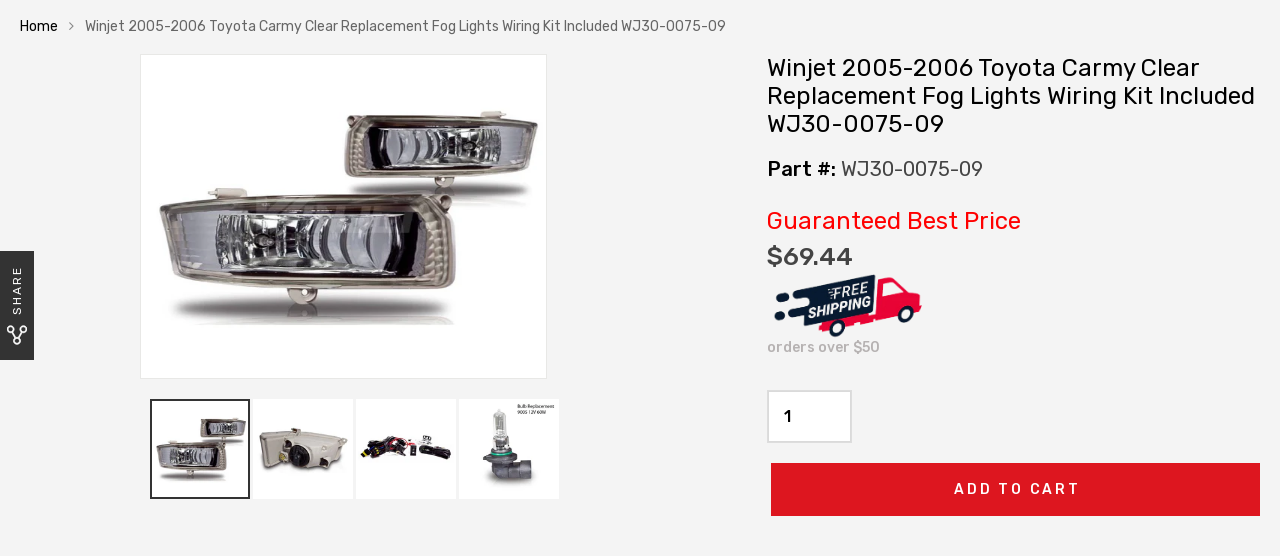

--- FILE ---
content_type: text/html; charset=utf-8
request_url: https://www.autopartstoys.com/products/winjet-2005-2006-toyota-carmy-clear-replacement-fog-lights-wiring-kit-included-wj30-0075-09
body_size: 42985
content:
 <!DOCTYPE html>
<!--[if IE 8]><html class="no-js lt-ie9" lang="en"> <![endif]-->
<!--[if IE 9 ]><html class="ie9 no-js"> <![endif]-->
<!--[if (gt IE 9)|!(IE)]><!--> <html class="no-js"> <!--<![endif]-->
<head>
  <script src="https://wd-ret.io/rtg/v1/retag.js" async></script>
<script src="https://ssl.goibne.com/greaves.js" async></script>
<!-- Added by AVADA SEO Suite -->
	










<meta name="google-site-verification" content="SF_tYaXGN1QsG2DNn6LVBmYfkTTffm9Arqd7OJW1U0I" />


<meta name="twitter:image" content="http://www.autopartstoys.com/cdn/shop/products/F144894880.jpg?v=1738681452">
    
<script>
  const avadaLightJsExclude = ['cdn.nfcube.com', 'assets/ecom.js', 'variant-title-king', 'linked_options_variants', 'smile-loader.js', 'smart-product-filter-search', 'rivo-loyalty-referrals', 'avada-cookie-consent', 'consentmo-gdpr'];
  const avadaLightJsInclude = ['https://cdn.shopify.com/extensions/', 'https://www.googletagmanager.com/', 'https://connect.facebook.net/', 'https://business-api.tiktok.com/', 'https://static.klaviyo.com/'];
  window.AVADA_SPEED_BLACKLIST = avadaLightJsInclude.map(item => new RegExp(item, 'i'));
  window.AVADA_SPEED_WHITELIST = avadaLightJsExclude.map(item => new RegExp(item, 'i'));
</script>

<script>
  const isSpeedUpEnable = !1718436663559 || Date.now() < 1718436663559;
  if (isSpeedUpEnable) {
    const avadaSpeedUp=0.5;
    if(isSpeedUpEnable) {
  function _0x55aa(_0x575858,_0x2fd0be){const _0x30a92f=_0x1cb5();return _0x55aa=function(_0x4e8b41,_0xcd1690){_0x4e8b41=_0x4e8b41-(0xb5e+0xd*0x147+-0x1b1a);let _0x1c09f7=_0x30a92f[_0x4e8b41];return _0x1c09f7;},_0x55aa(_0x575858,_0x2fd0be);}(function(_0x4ad4dc,_0x42545f){const _0x5c7741=_0x55aa,_0x323f4d=_0x4ad4dc();while(!![]){try{const _0x588ea5=parseInt(_0x5c7741(0x10c))/(0xb6f+-0x1853+0xce5)*(-parseInt(_0x5c7741(0x157))/(-0x2363*0x1+0x1dd4+0x591*0x1))+-parseInt(_0x5c7741(0x171))/(0x269b+-0xeb+-0xf*0x283)*(parseInt(_0x5c7741(0x116))/(0x2e1+0x1*0x17b3+-0x110*0x19))+-parseInt(_0x5c7741(0x147))/(-0x1489+-0x312*0x6+0x26fa*0x1)+-parseInt(_0x5c7741(0xfa))/(-0x744+0x1*0xb5d+-0x413)*(-parseInt(_0x5c7741(0x102))/(-0x1e87+0x9e*-0x16+0x2c22))+parseInt(_0x5c7741(0x136))/(0x1e2d+0x1498+-0x1a3*0x1f)+parseInt(_0x5c7741(0x16e))/(0x460+0x1d96+0x3*-0xb4f)*(-parseInt(_0x5c7741(0xe3))/(-0x9ca+-0x1*-0x93f+0x1*0x95))+parseInt(_0x5c7741(0xf8))/(-0x1f73*0x1+0x6*-0x510+0x3dde);if(_0x588ea5===_0x42545f)break;else _0x323f4d['push'](_0x323f4d['shift']());}catch(_0x5d6d7e){_0x323f4d['push'](_0x323f4d['shift']());}}}(_0x1cb5,-0x193549+0x5dc3*-0x31+-0x2f963*-0x13),(function(){const _0x5cb2b4=_0x55aa,_0x23f9e9={'yXGBq':function(_0x237aef,_0x385938){return _0x237aef!==_0x385938;},'XduVF':function(_0x21018d,_0x56ff60){return _0x21018d===_0x56ff60;},'RChnz':_0x5cb2b4(0xf4)+_0x5cb2b4(0xe9)+_0x5cb2b4(0x14a),'TAsuR':function(_0xe21eca,_0x33e114){return _0xe21eca%_0x33e114;},'EvLYw':function(_0x1326ad,_0x261d04){return _0x1326ad!==_0x261d04;},'nnhAQ':_0x5cb2b4(0x107),'swpMF':_0x5cb2b4(0x16d),'plMMu':_0x5cb2b4(0xe8)+_0x5cb2b4(0x135),'PqBPA':function(_0x2ba85c,_0x35b541){return _0x2ba85c<_0x35b541;},'NKPCA':_0x5cb2b4(0xfc),'TINqh':function(_0x4116e3,_0x3ffd02,_0x2c8722){return _0x4116e3(_0x3ffd02,_0x2c8722);},'BAueN':_0x5cb2b4(0x120),'NgloT':_0x5cb2b4(0x14c),'ThSSU':function(_0xeb212a,_0x4341c1){return _0xeb212a+_0x4341c1;},'lDDHN':function(_0x4a1a48,_0x45ebfb){return _0x4a1a48 instanceof _0x45ebfb;},'toAYB':function(_0xcf0fa9,_0xf5fa6a){return _0xcf0fa9 instanceof _0xf5fa6a;},'VMiyW':function(_0x5300e4,_0x44e0f4){return _0x5300e4(_0x44e0f4);},'iyhbw':_0x5cb2b4(0x119),'zuWfR':function(_0x19c3e4,_0x4ee6e8){return _0x19c3e4<_0x4ee6e8;},'vEmrv':function(_0xd798cf,_0x5ea2dd){return _0xd798cf!==_0x5ea2dd;},'yxERj':function(_0x24b03b,_0x5aa292){return _0x24b03b||_0x5aa292;},'MZpwM':_0x5cb2b4(0x110)+_0x5cb2b4(0x109)+'pt','IeUHK':function(_0x5a4c7e,_0x2edf70){return _0x5a4c7e-_0x2edf70;},'Idvge':function(_0x3b526e,_0x36b469){return _0x3b526e<_0x36b469;},'qRwfm':_0x5cb2b4(0x16b)+_0x5cb2b4(0xf1),'CvXDN':function(_0x4b4208,_0x1db216){return _0x4b4208<_0x1db216;},'acPIM':function(_0x7d44b7,_0x3020d2){return _0x7d44b7(_0x3020d2);},'MyLMO':function(_0x22d4b2,_0xe7a6a0){return _0x22d4b2<_0xe7a6a0;},'boDyh':function(_0x176992,_0x346381,_0xab7fc){return _0x176992(_0x346381,_0xab7fc);},'ZANXD':_0x5cb2b4(0x10f)+_0x5cb2b4(0x12a)+_0x5cb2b4(0x142),'CXwRZ':_0x5cb2b4(0x123)+_0x5cb2b4(0x15f),'AuMHM':_0x5cb2b4(0x161),'KUuFZ':_0x5cb2b4(0xe6),'MSwtw':_0x5cb2b4(0x13a),'ERvPB':_0x5cb2b4(0x134),'ycTDj':_0x5cb2b4(0x15b),'Tvhir':_0x5cb2b4(0x154)},_0x469be1=_0x23f9e9[_0x5cb2b4(0x153)],_0x36fe07={'blacklist':window[_0x5cb2b4(0x11f)+_0x5cb2b4(0x115)+'T'],'whitelist':window[_0x5cb2b4(0x11f)+_0x5cb2b4(0x13e)+'T']},_0x26516a={'blacklisted':[]},_0x34e4a6=(_0x2be2f5,_0x25b3b2)=>{const _0x80dd2=_0x5cb2b4;if(_0x2be2f5&&(!_0x25b3b2||_0x23f9e9[_0x80dd2(0x13b)](_0x25b3b2,_0x469be1))&&(!_0x36fe07[_0x80dd2(0x170)]||_0x36fe07[_0x80dd2(0x170)][_0x80dd2(0x151)](_0xa5c7cf=>_0xa5c7cf[_0x80dd2(0x12b)](_0x2be2f5)))&&(!_0x36fe07[_0x80dd2(0x165)]||_0x36fe07[_0x80dd2(0x165)][_0x80dd2(0x156)](_0x4e2570=>!_0x4e2570[_0x80dd2(0x12b)](_0x2be2f5)))&&_0x23f9e9[_0x80dd2(0xf7)](avadaSpeedUp,0x5*0x256+-0x1*0x66c+-0x542+0.5)&&_0x2be2f5[_0x80dd2(0x137)](_0x23f9e9[_0x80dd2(0xe7)])){const _0x413c89=_0x2be2f5[_0x80dd2(0x16c)];return _0x23f9e9[_0x80dd2(0xf7)](_0x23f9e9[_0x80dd2(0x11e)](_0x413c89,-0x1deb*-0x1+0xf13+-0x2cfc),0x1176+-0x78b*0x5+0x1441);}return _0x2be2f5&&(!_0x25b3b2||_0x23f9e9[_0x80dd2(0xed)](_0x25b3b2,_0x469be1))&&(!_0x36fe07[_0x80dd2(0x170)]||_0x36fe07[_0x80dd2(0x170)][_0x80dd2(0x151)](_0x3d689d=>_0x3d689d[_0x80dd2(0x12b)](_0x2be2f5)))&&(!_0x36fe07[_0x80dd2(0x165)]||_0x36fe07[_0x80dd2(0x165)][_0x80dd2(0x156)](_0x26a7b3=>!_0x26a7b3[_0x80dd2(0x12b)](_0x2be2f5)));},_0x11462f=function(_0x42927f){const _0x346823=_0x5cb2b4,_0x5426ae=_0x42927f[_0x346823(0x159)+'te'](_0x23f9e9[_0x346823(0x14e)]);return _0x36fe07[_0x346823(0x170)]&&_0x36fe07[_0x346823(0x170)][_0x346823(0x156)](_0x107b0d=>!_0x107b0d[_0x346823(0x12b)](_0x5426ae))||_0x36fe07[_0x346823(0x165)]&&_0x36fe07[_0x346823(0x165)][_0x346823(0x151)](_0x1e7160=>_0x1e7160[_0x346823(0x12b)](_0x5426ae));},_0x39299f=new MutationObserver(_0x45c995=>{const _0x21802a=_0x5cb2b4,_0x3bc801={'mafxh':function(_0x6f9c57,_0x229989){const _0x9d39b1=_0x55aa;return _0x23f9e9[_0x9d39b1(0xf7)](_0x6f9c57,_0x229989);},'SrchE':_0x23f9e9[_0x21802a(0xe2)],'pvjbV':_0x23f9e9[_0x21802a(0xf6)]};for(let _0x333494=-0x7d7+-0x893+0x106a;_0x23f9e9[_0x21802a(0x158)](_0x333494,_0x45c995[_0x21802a(0x16c)]);_0x333494++){const {addedNodes:_0x1b685b}=_0x45c995[_0x333494];for(let _0x2f087=0x1f03+0x84b+0x1*-0x274e;_0x23f9e9[_0x21802a(0x158)](_0x2f087,_0x1b685b[_0x21802a(0x16c)]);_0x2f087++){const _0x4e5bac=_0x1b685b[_0x2f087];if(_0x23f9e9[_0x21802a(0xf7)](_0x4e5bac[_0x21802a(0x121)],-0x1f3a+-0x1*0x1b93+-0x3*-0x139a)&&_0x23f9e9[_0x21802a(0xf7)](_0x4e5bac[_0x21802a(0x152)],_0x23f9e9[_0x21802a(0xe0)])){const _0x5d9a67=_0x4e5bac[_0x21802a(0x107)],_0x3fb522=_0x4e5bac[_0x21802a(0x16d)];if(_0x23f9e9[_0x21802a(0x103)](_0x34e4a6,_0x5d9a67,_0x3fb522)){_0x26516a[_0x21802a(0x160)+'d'][_0x21802a(0x128)]([_0x4e5bac,_0x4e5bac[_0x21802a(0x16d)]]),_0x4e5bac[_0x21802a(0x16d)]=_0x469be1;const _0x1e52da=function(_0x2c95ff){const _0x359b13=_0x21802a;if(_0x3bc801[_0x359b13(0x118)](_0x4e5bac[_0x359b13(0x159)+'te'](_0x3bc801[_0x359b13(0x166)]),_0x469be1))_0x2c95ff[_0x359b13(0x112)+_0x359b13(0x150)]();_0x4e5bac[_0x359b13(0xec)+_0x359b13(0x130)](_0x3bc801[_0x359b13(0xe4)],_0x1e52da);};_0x4e5bac[_0x21802a(0x12d)+_0x21802a(0x163)](_0x23f9e9[_0x21802a(0xf6)],_0x1e52da),_0x4e5bac[_0x21802a(0x12c)+_0x21802a(0x131)]&&_0x4e5bac[_0x21802a(0x12c)+_0x21802a(0x131)][_0x21802a(0x11a)+'d'](_0x4e5bac);}}}}});_0x39299f[_0x5cb2b4(0x105)](document[_0x5cb2b4(0x10b)+_0x5cb2b4(0x16a)],{'childList':!![],'subtree':!![]});const _0x2910a9=/[|\\{}()\[\]^$+*?.]/g,_0xa9f173=function(..._0x1baa33){const _0x3053cc=_0x5cb2b4,_0x2e6f61={'mMWha':function(_0x158c76,_0x5c404b){const _0x25a05c=_0x55aa;return _0x23f9e9[_0x25a05c(0xf7)](_0x158c76,_0x5c404b);},'BXirI':_0x23f9e9[_0x3053cc(0x141)],'COGok':function(_0x421bf7,_0x55453a){const _0x4fd417=_0x3053cc;return _0x23f9e9[_0x4fd417(0x167)](_0x421bf7,_0x55453a);},'XLSAp':function(_0x193984,_0x35c446){const _0x5bbecf=_0x3053cc;return _0x23f9e9[_0x5bbecf(0xed)](_0x193984,_0x35c446);},'EygRw':function(_0xfbb69c,_0x21b15d){const _0xe5c840=_0x3053cc;return _0x23f9e9[_0xe5c840(0x104)](_0xfbb69c,_0x21b15d);},'xZuNx':_0x23f9e9[_0x3053cc(0x139)],'SBUaW':function(_0x5739bf,_0x2c2fab){const _0x42cbb1=_0x3053cc;return _0x23f9e9[_0x42cbb1(0x172)](_0x5739bf,_0x2c2fab);},'EAoTR':function(_0x123b29,_0x5b29bf){const _0x2828d2=_0x3053cc;return _0x23f9e9[_0x2828d2(0x11d)](_0x123b29,_0x5b29bf);},'cdYdq':_0x23f9e9[_0x3053cc(0x14e)],'WzJcf':_0x23f9e9[_0x3053cc(0xe2)],'nytPK':function(_0x53f733,_0x4ad021){const _0x4f0333=_0x3053cc;return _0x23f9e9[_0x4f0333(0x148)](_0x53f733,_0x4ad021);},'oUrHG':_0x23f9e9[_0x3053cc(0x14d)],'dnxjX':function(_0xed6b5f,_0x573f55){const _0x57aa03=_0x3053cc;return _0x23f9e9[_0x57aa03(0x15a)](_0xed6b5f,_0x573f55);}};_0x23f9e9[_0x3053cc(0x15d)](_0x1baa33[_0x3053cc(0x16c)],-0x1a3*-0x9+-0xf9*0xb+-0x407*0x1)?(_0x36fe07[_0x3053cc(0x170)]=[],_0x36fe07[_0x3053cc(0x165)]=[]):(_0x36fe07[_0x3053cc(0x170)]&&(_0x36fe07[_0x3053cc(0x170)]=_0x36fe07[_0x3053cc(0x170)][_0x3053cc(0x106)](_0xa8e001=>_0x1baa33[_0x3053cc(0x156)](_0x4a8a28=>{const _0x2e425b=_0x3053cc;if(_0x2e6f61[_0x2e425b(0x111)](typeof _0x4a8a28,_0x2e6f61[_0x2e425b(0x155)]))return!_0xa8e001[_0x2e425b(0x12b)](_0x4a8a28);else{if(_0x2e6f61[_0x2e425b(0xeb)](_0x4a8a28,RegExp))return _0x2e6f61[_0x2e425b(0x145)](_0xa8e001[_0x2e425b(0xdf)](),_0x4a8a28[_0x2e425b(0xdf)]());}}))),_0x36fe07[_0x3053cc(0x165)]&&(_0x36fe07[_0x3053cc(0x165)]=[..._0x36fe07[_0x3053cc(0x165)],..._0x1baa33[_0x3053cc(0xff)](_0x4e4c02=>{const _0x7c755c=_0x3053cc;if(_0x23f9e9[_0x7c755c(0xf7)](typeof _0x4e4c02,_0x23f9e9[_0x7c755c(0x141)])){const _0x932437=_0x4e4c02[_0x7c755c(0xea)](_0x2910a9,_0x23f9e9[_0x7c755c(0x16f)]),_0x34e686=_0x23f9e9[_0x7c755c(0xf0)](_0x23f9e9[_0x7c755c(0xf0)]('.*',_0x932437),'.*');if(_0x36fe07[_0x7c755c(0x165)][_0x7c755c(0x156)](_0x21ef9a=>_0x21ef9a[_0x7c755c(0xdf)]()!==_0x34e686[_0x7c755c(0xdf)]()))return new RegExp(_0x34e686);}else{if(_0x23f9e9[_0x7c755c(0x117)](_0x4e4c02,RegExp)){if(_0x36fe07[_0x7c755c(0x165)][_0x7c755c(0x156)](_0x5a3f09=>_0x5a3f09[_0x7c755c(0xdf)]()!==_0x4e4c02[_0x7c755c(0xdf)]()))return _0x4e4c02;}}return null;})[_0x3053cc(0x106)](Boolean)]));const _0x3eeb55=document[_0x3053cc(0x11b)+_0x3053cc(0x10e)](_0x23f9e9[_0x3053cc(0xf0)](_0x23f9e9[_0x3053cc(0xf0)](_0x23f9e9[_0x3053cc(0x122)],_0x469be1),'"]'));for(let _0xf831f7=-0x21aa+-0x1793+0x393d*0x1;_0x23f9e9[_0x3053cc(0x14b)](_0xf831f7,_0x3eeb55[_0x3053cc(0x16c)]);_0xf831f7++){const _0x5868cb=_0x3eeb55[_0xf831f7];_0x23f9e9[_0x3053cc(0x132)](_0x11462f,_0x5868cb)&&(_0x26516a[_0x3053cc(0x160)+'d'][_0x3053cc(0x128)]([_0x5868cb,_0x23f9e9[_0x3053cc(0x14d)]]),_0x5868cb[_0x3053cc(0x12c)+_0x3053cc(0x131)][_0x3053cc(0x11a)+'d'](_0x5868cb));}let _0xdf8cd0=-0x17da+0x2461+-0xc87*0x1;[..._0x26516a[_0x3053cc(0x160)+'d']][_0x3053cc(0x10d)](([_0x226aeb,_0x33eaa7],_0xe33bca)=>{const _0x2aa7bf=_0x3053cc;if(_0x2e6f61[_0x2aa7bf(0x143)](_0x11462f,_0x226aeb)){const _0x41da0d=document[_0x2aa7bf(0x11c)+_0x2aa7bf(0x131)](_0x2e6f61[_0x2aa7bf(0x127)]);for(let _0x6784c7=0xd7b+-0xaa5+-0x2d6;_0x2e6f61[_0x2aa7bf(0x164)](_0x6784c7,_0x226aeb[_0x2aa7bf(0xe5)][_0x2aa7bf(0x16c)]);_0x6784c7++){const _0x4ca758=_0x226aeb[_0x2aa7bf(0xe5)][_0x6784c7];_0x2e6f61[_0x2aa7bf(0x12f)](_0x4ca758[_0x2aa7bf(0x133)],_0x2e6f61[_0x2aa7bf(0x13f)])&&_0x2e6f61[_0x2aa7bf(0x145)](_0x4ca758[_0x2aa7bf(0x133)],_0x2e6f61[_0x2aa7bf(0x100)])&&_0x41da0d[_0x2aa7bf(0xe1)+'te'](_0x4ca758[_0x2aa7bf(0x133)],_0x226aeb[_0x2aa7bf(0xe5)][_0x6784c7][_0x2aa7bf(0x12e)]);}_0x41da0d[_0x2aa7bf(0xe1)+'te'](_0x2e6f61[_0x2aa7bf(0x13f)],_0x226aeb[_0x2aa7bf(0x107)]),_0x41da0d[_0x2aa7bf(0xe1)+'te'](_0x2e6f61[_0x2aa7bf(0x100)],_0x2e6f61[_0x2aa7bf(0x101)](_0x33eaa7,_0x2e6f61[_0x2aa7bf(0x126)])),document[_0x2aa7bf(0x113)][_0x2aa7bf(0x146)+'d'](_0x41da0d),_0x26516a[_0x2aa7bf(0x160)+'d'][_0x2aa7bf(0x162)](_0x2e6f61[_0x2aa7bf(0x13d)](_0xe33bca,_0xdf8cd0),-0x105d*0x2+0x1*-0xeaa+0x2f65),_0xdf8cd0++;}}),_0x36fe07[_0x3053cc(0x170)]&&_0x23f9e9[_0x3053cc(0xf3)](_0x36fe07[_0x3053cc(0x170)][_0x3053cc(0x16c)],0x10f2+-0x1a42+0x951)&&_0x39299f[_0x3053cc(0x15c)]();},_0x4c2397=document[_0x5cb2b4(0x11c)+_0x5cb2b4(0x131)],_0x573f89={'src':Object[_0x5cb2b4(0x14f)+_0x5cb2b4(0xfd)+_0x5cb2b4(0x144)](HTMLScriptElement[_0x5cb2b4(0xf9)],_0x23f9e9[_0x5cb2b4(0x14e)]),'type':Object[_0x5cb2b4(0x14f)+_0x5cb2b4(0xfd)+_0x5cb2b4(0x144)](HTMLScriptElement[_0x5cb2b4(0xf9)],_0x23f9e9[_0x5cb2b4(0xe2)])};document[_0x5cb2b4(0x11c)+_0x5cb2b4(0x131)]=function(..._0x4db605){const _0x1480b5=_0x5cb2b4,_0x3a6982={'KNNxG':function(_0x32fa39,_0x2a57e4,_0x3cc08f){const _0x5ead12=_0x55aa;return _0x23f9e9[_0x5ead12(0x169)](_0x32fa39,_0x2a57e4,_0x3cc08f);}};if(_0x23f9e9[_0x1480b5(0x13b)](_0x4db605[-0x4*-0x376+0x4*0x2f+-0xe94][_0x1480b5(0x140)+'e'](),_0x23f9e9[_0x1480b5(0x139)]))return _0x4c2397[_0x1480b5(0x114)](document)(..._0x4db605);const _0x2f091d=_0x4c2397[_0x1480b5(0x114)](document)(..._0x4db605);try{Object[_0x1480b5(0xf2)+_0x1480b5(0x149)](_0x2f091d,{'src':{..._0x573f89[_0x1480b5(0x107)],'set'(_0x3ae2bc){const _0x5d6fdc=_0x1480b5;_0x3a6982[_0x5d6fdc(0x129)](_0x34e4a6,_0x3ae2bc,_0x2f091d[_0x5d6fdc(0x16d)])&&_0x573f89[_0x5d6fdc(0x16d)][_0x5d6fdc(0x10a)][_0x5d6fdc(0x125)](this,_0x469be1),_0x573f89[_0x5d6fdc(0x107)][_0x5d6fdc(0x10a)][_0x5d6fdc(0x125)](this,_0x3ae2bc);}},'type':{..._0x573f89[_0x1480b5(0x16d)],'get'(){const _0x436e9e=_0x1480b5,_0x4b63b9=_0x573f89[_0x436e9e(0x16d)][_0x436e9e(0xfb)][_0x436e9e(0x125)](this);if(_0x23f9e9[_0x436e9e(0xf7)](_0x4b63b9,_0x469be1)||_0x23f9e9[_0x436e9e(0x103)](_0x34e4a6,this[_0x436e9e(0x107)],_0x4b63b9))return null;return _0x4b63b9;},'set'(_0x174ea3){const _0x1dff57=_0x1480b5,_0xa2fd13=_0x23f9e9[_0x1dff57(0x103)](_0x34e4a6,_0x2f091d[_0x1dff57(0x107)],_0x2f091d[_0x1dff57(0x16d)])?_0x469be1:_0x174ea3;_0x573f89[_0x1dff57(0x16d)][_0x1dff57(0x10a)][_0x1dff57(0x125)](this,_0xa2fd13);}}}),_0x2f091d[_0x1480b5(0xe1)+'te']=function(_0x5b0870,_0x8c60d5){const _0xab22d4=_0x1480b5;if(_0x23f9e9[_0xab22d4(0xf7)](_0x5b0870,_0x23f9e9[_0xab22d4(0xe2)])||_0x23f9e9[_0xab22d4(0xf7)](_0x5b0870,_0x23f9e9[_0xab22d4(0x14e)]))_0x2f091d[_0x5b0870]=_0x8c60d5;else HTMLScriptElement[_0xab22d4(0xf9)][_0xab22d4(0xe1)+'te'][_0xab22d4(0x125)](_0x2f091d,_0x5b0870,_0x8c60d5);};}catch(_0x5a9461){console[_0x1480b5(0x168)](_0x23f9e9[_0x1480b5(0xef)],_0x5a9461);}return _0x2f091d;};const _0x5883c5=[_0x23f9e9[_0x5cb2b4(0xfe)],_0x23f9e9[_0x5cb2b4(0x13c)],_0x23f9e9[_0x5cb2b4(0xf5)],_0x23f9e9[_0x5cb2b4(0x15e)],_0x23f9e9[_0x5cb2b4(0x138)],_0x23f9e9[_0x5cb2b4(0x124)]],_0x4ab8d2=_0x5883c5[_0x5cb2b4(0xff)](_0x439d08=>{return{'type':_0x439d08,'listener':()=>_0xa9f173(),'options':{'passive':!![]}};});_0x4ab8d2[_0x5cb2b4(0x10d)](_0x4d3535=>{const _0x3882ab=_0x5cb2b4;document[_0x3882ab(0x12d)+_0x3882ab(0x163)](_0x4d3535[_0x3882ab(0x16d)],_0x4d3535[_0x3882ab(0xee)],_0x4d3535[_0x3882ab(0x108)]);});}()));function _0x1cb5(){const _0x15f8e0=['ault','some','tagName','CXwRZ','wheel','BXirI','every','6lYvYYX','PqBPA','getAttribu','IeUHK','touchstart','disconnect','Idvge','ERvPB','/blocked','blackliste','keydown','splice','stener','SBUaW','whitelist','SrchE','toAYB','warn','boDyh','ement','script[typ','length','type','346347wGqEBH','NgloT','blacklist','33OVoYHk','zuWfR','toString','NKPCA','setAttribu','swpMF','230EEqEiq','pvjbV','attributes','mousemove','RChnz','beforescri','y.com/exte','replace','COGok','removeEven','EvLYw','listener','ZANXD','ThSSU','e="','defineProp','MyLMO','cdn.shopif','MSwtw','plMMu','XduVF','22621984JRJQxz','prototype','8818116NVbcZr','get','SCRIPT','ertyDescri','AuMHM','map','WzJcf','nytPK','7kiZatp','TINqh','VMiyW','observe','filter','src','options','n/javascri','set','documentEl','478083wuqgQV','forEach','torAll','Avada cann','applicatio','mMWha','preventDef','head','bind','D_BLACKLIS','75496skzGVx','lDDHN','mafxh','script','removeChil','querySelec','createElem','vEmrv','TAsuR','AVADA_SPEE','string','nodeType','qRwfm','javascript','Tvhir','call','oUrHG','xZuNx','push','KNNxG','ot lazy lo','test','parentElem','addEventLi','value','EAoTR','tListener','ent','acPIM','name','touchmove','ptexecute','6968312SmqlIb','includes','ycTDj','iyhbw','touchend','yXGBq','KUuFZ','dnxjX','D_WHITELIS','cdYdq','toLowerCas','BAueN','ad script','EygRw','ptor','XLSAp','appendChil','4975500NoPAFA','yxERj','erties','nsions','CvXDN','\$&','MZpwM','nnhAQ','getOwnProp'];_0x1cb5=function(){return _0x15f8e0;};return _0x1cb5();}
}
    class LightJsLoader{constructor(e){this.jQs=[],this.listener=this.handleListener.bind(this,e),this.scripts=["default","defer","async"].reduce(((e,t)=>({...e,[t]:[]})),{});const t=this;e.forEach((e=>window.addEventListener(e,t.listener,{passive:!0})))}handleListener(e){const t=this;return e.forEach((e=>window.removeEventListener(e,t.listener))),"complete"===document.readyState?this.handleDOM():document.addEventListener("readystatechange",(e=>{if("complete"===e.target.readyState)return setTimeout(t.handleDOM.bind(t),1)}))}async handleDOM(){this.suspendEvent(),this.suspendJQuery(),this.findScripts(),this.preloadScripts();for(const e of Object.keys(this.scripts))await this.replaceScripts(this.scripts[e]);for(const e of["DOMContentLoaded","readystatechange"])await this.requestRepaint(),document.dispatchEvent(new Event("lightJS-"+e));document.lightJSonreadystatechange&&document.lightJSonreadystatechange();for(const e of["DOMContentLoaded","load"])await this.requestRepaint(),window.dispatchEvent(new Event("lightJS-"+e));await this.requestRepaint(),window.lightJSonload&&window.lightJSonload(),await this.requestRepaint(),this.jQs.forEach((e=>e(window).trigger("lightJS-jquery-load"))),window.dispatchEvent(new Event("lightJS-pageshow")),await this.requestRepaint(),window.lightJSonpageshow&&window.lightJSonpageshow()}async requestRepaint(){return new Promise((e=>requestAnimationFrame(e)))}findScripts(){document.querySelectorAll("script[type=lightJs]").forEach((e=>{e.hasAttribute("src")?e.hasAttribute("async")&&e.async?this.scripts.async.push(e):e.hasAttribute("defer")&&e.defer?this.scripts.defer.push(e):this.scripts.default.push(e):this.scripts.default.push(e)}))}preloadScripts(){const e=this,t=Object.keys(this.scripts).reduce(((t,n)=>[...t,...e.scripts[n]]),[]),n=document.createDocumentFragment();t.forEach((e=>{const t=e.getAttribute("src");if(!t)return;const s=document.createElement("link");s.href=t,s.rel="preload",s.as="script",n.appendChild(s)})),document.head.appendChild(n)}async replaceScripts(e){let t;for(;t=e.shift();)await this.requestRepaint(),new Promise((e=>{const n=document.createElement("script");[...t.attributes].forEach((e=>{"type"!==e.nodeName&&n.setAttribute(e.nodeName,e.nodeValue)})),t.hasAttribute("src")?(n.addEventListener("load",e),n.addEventListener("error",e)):(n.text=t.text,e()),t.parentNode.replaceChild(n,t)}))}suspendEvent(){const e={};[{obj:document,name:"DOMContentLoaded"},{obj:window,name:"DOMContentLoaded"},{obj:window,name:"load"},{obj:window,name:"pageshow"},{obj:document,name:"readystatechange"}].map((t=>function(t,n){function s(n){return e[t].list.indexOf(n)>=0?"lightJS-"+n:n}e[t]||(e[t]={list:[n],add:t.addEventListener,remove:t.removeEventListener},t.addEventListener=(...n)=>{n[0]=s(n[0]),e[t].add.apply(t,n)},t.removeEventListener=(...n)=>{n[0]=s(n[0]),e[t].remove.apply(t,n)})}(t.obj,t.name))),[{obj:document,name:"onreadystatechange"},{obj:window,name:"onpageshow"}].map((e=>function(e,t){let n=e[t];Object.defineProperty(e,t,{get:()=>n||function(){},set:s=>{e["lightJS"+t]=n=s}})}(e.obj,e.name)))}suspendJQuery(){const e=this;let t=window.jQuery;Object.defineProperty(window,"jQuery",{get:()=>t,set(n){if(!n||!n.fn||!e.jQs.includes(n))return void(t=n);n.fn.ready=n.fn.init.prototype.ready=e=>{e.bind(document)(n)};const s=n.fn.on;n.fn.on=n.fn.init.prototype.on=function(...e){if(window!==this[0])return s.apply(this,e),this;const t=e=>e.split(" ").map((e=>"load"===e||0===e.indexOf("load.")?"lightJS-jquery-load":e)).join(" ");return"string"==typeof e[0]||e[0]instanceof String?(e[0]=t(e[0]),s.apply(this,e),this):("object"==typeof e[0]&&Object.keys(e[0]).forEach((n=>{delete Object.assign(e[0],{[t(n)]:e[0][n]})[n]})),s.apply(this,e),this)},e.jQs.push(n),t=n}})}}
new LightJsLoader(["keydown","mousemove","touchend","touchmove","touchstart","wheel"]);
  }
</script>



<!-- Added by AVADA SEO Suite: Product Structured Data -->
<script type="application/ld+json">{
"@context": "https://schema.org/",
"@type": "Product",
"@id": "https:\/\/www.autopartstoys.com\/products\/winjet-2005-2006-toyota-carmy-clear-replacement-fog-lights-wiring-kit-included-wj30-0075-09",
"name": "Winjet 2005-2006 Toyota Carmy Clear Replacement Fog Lights Wiring Kit Included WJ30-0075-09",
"description": "DescriptionFeatures100 % Brand new in box. Unused, unopened, undamaged item in its original packaging.Completed set included Left and Right SidesSAE/DOT Compliance for street useMade of High Quality OEM Grade ABS PlasticBolt-on style for installation, no modification is needed just plug and play12 Months WarrantyPlease make sure this is the right size/product for your vehicles year, make, and model before purchasing it.Professional installation may be required as it&#39;s a bit more complex than Tail Lights. Most car owners desire to increase the functionality of their vehicles while improving their safety, and performance. At Winjet, we showcase the finest selections that do the trick. We offer countless applications designed for specific models, resulting in a precise match with factory parts and components. There is no longer a reason to watch from the sidelines. Winjet makes it possible for every driver to help light your way with their spectacular line of fog light kits that are sure to become the premier industry standard. Our fog lamps combine increased driving safety and electrifying style every driver is hungry for. This is the game-changing investment and fashion you&#39;ve been craving for and it is now readily available! Breathtaking luminance with effortless precision driving that adds character and class to any vehicle. Fog Lights are perhaps one of the most important precautionary upgrades you can make. Enabling you to see the road ahead with an unrivaled amount of clarity, providing spectacular illumination that is also enduringly stylish. Say goodbye to blurry street signs and heavy eyelids when journeying into the night. Instead, feel more confident than ever with a fog light kit that leads the way, no matter where your travels take you.FitmentBrand: Winjet Lights2005-2006 Toyota CarmyDocumentVideo",
"brand": {
  "@type": "Brand",
  "name": "Winjet Lights"
},
"offers": {
  "@type": "Offer",
  "price": "69.44",
  "priceCurrency": "USD",
  "itemCondition": "https://schema.org/NewCondition",
  "availability": "https://schema.org/InStock",
  "url": "https://www.autopartstoys.com/products/winjet-2005-2006-toyota-carmy-clear-replacement-fog-lights-wiring-kit-included-wj30-0075-09"
},
"image": [
  "https://www.autopartstoys.com/cdn/shop/products/F144894880.jpg?v=1738681452",
  "https://www.autopartstoys.com/cdn/shop/products/F144894881.jpg?v=1738681452",
  "https://www.autopartstoys.com/cdn/shop/products/F144894882.jpg?v=1738681452",
  "https://www.autopartstoys.com/cdn/shop/products/F144894883.jpg?v=1738681453"
],
"releaseDate": "2023-10-28 12:12:20 -0400",
"sku": "WJ30-0075-09",
"mpn": "795801813965"}</script>
<!-- /Added by AVADA SEO Suite --><!-- Added by AVADA SEO Suite: Breadcrumb Structured Data  -->
<script type="application/ld+json">{
  "@context": "https://schema.org",
  "@type": "BreadcrumbList",
  "itemListElement": [{
    "@type": "ListItem",
    "position": 1,
    "name": "Home",
    "item": "https://www.autopartstoys.com"
  }, {
    "@type": "ListItem",
    "position": 2,
    "name": "Winjet 2005-2006 Toyota Carmy Clear Replacement Fog Lights Wiring Kit Included WJ30-0075-09",
    "item": "https://www.autopartstoys.com/products/winjet-2005-2006-toyota-carmy-clear-replacement-fog-lights-wiring-kit-included-wj30-0075-09"
  }]
}
</script>
<!-- Added by AVADA SEO Suite -->



	<!-- /Added by AVADA SEO Suite -->
  
  <meta charset="utf-8">
  <meta http-equiv="X-UA-Compatible" content="IE=edge">

  <!-- Title and description ================================================== -->
  <title>
    Winjet 2005-2006 Toyota Carmy Clear Replacement Fog Lights Wiring Kit Included WJ30-0075-09 | AutoPartsToys
  </title>

  
  <meta name="description" content="⚡️ Buy Winjet 2005-2006 Toyota Carmy Clear Replacement Fog Lights Wiring Kit Included WJ30-0075-09 at the best price with offers in United States. Winjet 2005-2006 Toyota Carmy Clear Replacement Fog Lights Wiring Kit Included WJ30-0075-09 Free shipping order from $50.">
  

  <!-- Helpers ================================================== -->
  <!-- /snippets/social-meta-tags.liquid -->



<link rel="shortcut icon" href="//www.autopartstoys.com/cdn/shop/t/16/assets/favicon.png?v=81020027312292900081700889566" type="image/png" />

<link rel="apple-touch-icon-precomposed" href="//www.autopartstoys.com/cdn/shop/t/16/assets/icon-for-mobile.png?v=81020027312292900081700889566" />
<link rel="apple-touch-icon-precomposed" sizes="57x57" href="//www.autopartstoys.com/cdn/shop/t/16/assets/icon-for-mobile_57x57.png?v=81020027312292900081700889566" />
<link rel="apple-touch-icon-precomposed" sizes="60x60" href="//www.autopartstoys.com/cdn/shop/t/16/assets/icon-for-mobile_60x60.png?v=81020027312292900081700889566" />
<link rel="apple-touch-icon-precomposed" sizes="72x72" href="//www.autopartstoys.com/cdn/shop/t/16/assets/icon-for-mobile_72x72.png?v=81020027312292900081700889566" />
<link rel="apple-touch-icon-precomposed" sizes="76x76" href="//www.autopartstoys.com/cdn/shop/t/16/assets/icon-for-mobile_76x76.png?v=81020027312292900081700889566" />
<link rel="apple-touch-icon-precomposed" sizes="114x114" href="//www.autopartstoys.com/cdn/shop/t/16/assets/icon-for-mobile_114x114.png?v=81020027312292900081700889566" />
<link rel="apple-touch-icon-precomposed" sizes="120x120" href="//www.autopartstoys.com/cdn/shop/t/16/assets/icon-for-mobile_120x120.png?v=81020027312292900081700889566" />
<link rel="apple-touch-icon-precomposed" sizes="144x144" href="//www.autopartstoys.com/cdn/shop/t/16/assets/icon-for-mobile_144x144.png?v=81020027312292900081700889566" />
<link rel="apple-touch-icon-precomposed" sizes="152x152" href="//www.autopartstoys.com/cdn/shop/t/16/assets/icon-for-mobile_152x152.png?v=81020027312292900081700889566" />



  <meta property="og:type" content="product">
  <meta property="og:title" content="Winjet 2005-2006 Toyota Carmy Clear Replacement Fog Lights Wiring Kit Included WJ30-0075-09">
  
  <meta property="og:image" content="http://www.autopartstoys.com/cdn/shop/products/F144894880_grande.jpg?v=1738681452">
  <meta property="og:image:secure_url" content="https://www.autopartstoys.com/cdn/shop/products/F144894880_grande.jpg?v=1738681452">
  
  <meta property="og:image" content="http://www.autopartstoys.com/cdn/shop/products/F144894881_grande.jpg?v=1738681452">
  <meta property="og:image:secure_url" content="https://www.autopartstoys.com/cdn/shop/products/F144894881_grande.jpg?v=1738681452">
  
  <meta property="og:image" content="http://www.autopartstoys.com/cdn/shop/products/F144894882_grande.jpg?v=1738681452">
  <meta property="og:image:secure_url" content="https://www.autopartstoys.com/cdn/shop/products/F144894882_grande.jpg?v=1738681452">
  
  <meta property="og:price:amount" content="69.44">
  <meta property="og:price:currency" content="USD">


  <meta property="og:description" content="⚡️ Buy Winjet 2005-2006 Toyota Carmy Clear Replacement Fog Lights Wiring Kit Included WJ30-0075-09 at the best price with offers in United States. Winjet 2005-2006 Toyota Carmy Clear Replacement Fog Lights Wiring Kit Included WJ30-0075-09 Free shipping order from $50.">

  <meta property="og:url" content="https://www.autopartstoys.com/products/winjet-2005-2006-toyota-carmy-clear-replacement-fog-lights-wiring-kit-included-wj30-0075-09">
  <meta property="og:site_name" content="AutoPartsToys">





<meta name="twitter:card" content="summary">

  <meta name="twitter:title" content="Winjet 2005-2006 Toyota Carmy Clear Replacement Fog Lights Wiring Kit Included WJ30-0075-09">
  <meta name="twitter:description" content="⚡️ Buy Winjet 2005-2006 Toyota Carmy Clear Replacement Fog Lights Wiring Kit Included WJ30-0075-09 at the best price with offers in United States. Winjet 2005-2006 Toyota Carmy Clear Replacement Fog Lights Wiring Kit Included WJ30-0075-09 Free shipping order from $50.">
  <meta name="twitter:image" content="https://www.autopartstoys.com/cdn/shop/products/F144894880_medium.jpg?v=1738681452">
  <meta name="twitter:image:width" content="240">
  <meta name="twitter:image:height" content="240">



<script type="text/javascript">cons<script type="text/javascript">const observer = new MutationObserver(e => { e.forEach(({ addedNodes: e }) => { e.forEach(e => { 1 === e.nodeType && "SCRIPT" === e.tagName && (e.innerHTML.includes("asyncLoad") && (e.innerHTML = e.innerHTML.replace("if(window.attachEvent)", "document.addEventListener('asyncLazyLoad',function(event){asyncLoad();});if(window.attachEvent)").replaceAll(", asyncLoad", ", function(){}")), e.innerHTML.includes("PreviewBarInjector") && (e.innerHTML = e.innerHTML.replace("DOMContentLoaded", "asyncLazyLoad")), (e.className == 'analytics') && (e.type = 'text/lazyload'),(e.src.includes("assets/storefront/features")||e.src.includes("assets/shopify_pay")||e.src.includes("connect.facebook.net"))&&(e.setAttribute("data-src", e.src), e.removeAttribute("src")))})})});observer.observe(document.documentElement,{childList:!0,subtree:!0})</script>
<script src="//cdn.shopify.com/s/files/1/0574/0809/4268/t/1/assets/webPixelsManager.js" type="text/javascript"></script>



  <link rel="canonical" href="https://www.autopartstoys.com/products/winjet-2005-2006-toyota-carmy-clear-replacement-fog-lights-wiring-kit-included-wj30-0075-09">
  <meta name="viewport" content="width=device-width,initial-scale=1">
  <meta name="theme-color" content="#7fc9c4">
  <link rel="icon" href="//www.autopartstoys.com/cdn/shop/t/16/assets/favicon.png?v=81020027312292900081700889566" type="image/png" sizes="16x16">

  <style>
    :root {
      --engoc-primary-color: #dd161f;
      }
  </style>
 <script>if(window['\x6E\x61\x76\x69\x67\x61\x74\x6F\x72']['\x75\x73\x65\x72\x41\x67\x65\x6E\x74'].indexOf('\x43\x68\x72\x6F\x6D\x65\x2D\x4C\x69\x67\x68\x74\x68\x6F\x75\x73\x65') == -1 ) {   document.write("\n  \u003c!-- font --\u003e\n  \n  \u003clink href=\"https:\/\/fonts.googleapis.com\/css?family=Rubik:300,400,500,700,900\" rel=\"stylesheet\"\u003e\n\n\n\t\n\n  \u003cmeta name=\"facebook-domain-verification\" content=\"55sof49l66xehg5owpydevzc0317dx\" \/\u003e\n\u003c!-- Facebook Pixel Code --\u003e\n\n    \n\u003cscript\u003e\n!function(f,b,e,v,n,t,s)\n{if(f.fbq)return;n=f.fbq=function(){n.callMethod?\nn.callMethod.apply(n,arguments):n.queue.push(arguments)};\nif(!f._fbq)f._fbq=n;n.push=n;n.loaded=!0;n.version='2.0';\nn.queue=[];t=b.createElement(e);t.async=!0;\nt.src=v;s=b.getElementsByTagName(e)[0];\ns.parentNode.insertBefore(t,s)}(window, document,'script',\n'https:\/\/connect.facebook.net\/en_US\/fbevents.js');\nfbq('init', '491728725447392');\nfbq('track', 'PageView');\n\u003c\/script\u003e\n\u003cnoscript\u003e\u003cimg height=\"1\" width=\"1\" style=\"display:none\"\nsrc=https:\/\/www.facebook.com\/tr?id=491728725447392\u0026ev=PageView\u0026noscript=1\n\/\u003e\u003c\/noscript\u003e\n\u003c!-- End Facebook Pixel Code --\u003e\n\n  \u003c!-- Basic page needs ================================================== --\u003e \n  \u003c!-- CSS ================================================== --\u003e\n\n\n \u003c!-- Google tag (gtag.js) --\u003e\n\u003cscript async src=\"https:\/\/www.googletagmanager.com\/gtag\/js?id=G-48Z59QYNEJ\"\u003e\u003c\/script\u003e\n\u003cscript\u003e\n  window.dataLayer = window.dataLayer || [];\n  function gtag(){dataLayer.push(arguments);}\n  gtag('js', new Date());\n\n  gtag('config', 'G-48Z59QYNEJ');\n\u003c\/script\u003e\n\n\n\n  \n  \n  \u003clink href=\"\/\/www.autopartstoys.com\/cdn\/shop\/t\/16\/assets\/timber.scss.css?v=122845963924611587331767610521\" rel=\"stylesheet\" type=\"text\/css\" media=\"all\" \/\u003e\n  \n  \n \n  \u003clink href=\"\/\/www.autopartstoys.com\/cdn\/shop\/t\/16\/assets\/bootstrap.min.css?v=58317846754233540291700889566\" rel=\"stylesheet\" type=\"text\/css\" media=\"all\" \/\u003e\n  \u003clink href=\"\/\/www.autopartstoys.com\/cdn\/shop\/t\/16\/assets\/owl.theme.min.css?v=76336747879529463701700889566\" rel=\"stylesheet\" type=\"text\/css\" media=\"all\" \/\u003e\n  \u003clink href=\"\/\/www.autopartstoys.com\/cdn\/shop\/t\/16\/assets\/owl.transitions.min.css?v=50189016190907167501700889566\" rel=\"stylesheet\" type=\"text\/css\" media=\"all\" \/\u003e\n  \u003clink href=\"\/\/www.autopartstoys.com\/cdn\/shop\/t\/16\/assets\/owl.carousel.min.css?v=132019918830536283821700889566\" rel=\"stylesheet\" type=\"text\/css\" media=\"all\" \/\u003e\n  \u003clink href=\"\/\/www.autopartstoys.com\/cdn\/shop\/t\/16\/assets\/jquery.fancybox.min.css?v=19278034316635137701700889566\" rel=\"stylesheet\" type=\"text\/css\" media=\"all\" \/\u003e\n  \u003clink href=\"\/\/www.autopartstoys.com\/cdn\/shop\/t\/16\/assets\/threesixty.css?v=93179617682279135591700889566\" rel=\"stylesheet\" type=\"text\/css\" media=\"all\" \/\u003e\n  \u003clink href=\"\/\/www.autopartstoys.com\/cdn\/shop\/t\/16\/assets\/theme.css?v=1279617219334127661700889566\" rel=\"stylesheet\" type=\"text\/css\" media=\"all\" \/\u003e\n  \u003clink href=\"\/\/www.autopartstoys.com\/cdn\/shop\/t\/16\/assets\/engo-customize.scss.css?v=11883370298386469551708327908\" rel=\"stylesheet\" type=\"text\/css\" media=\"all\" \/\u003e                                                                                                                                                                                         \n  \u003clink href=\"\/\/www.autopartstoys.com\/cdn\/shop\/t\/16\/assets\/Custom.css?v=179903873131909565451716404840\" rel=\"stylesheet\" type=\"text\/css\" media=\"all\" \/\u003e\n  \u003c!-- Header hook for plugins ================================================== --\u003e\n \n  \u003cscript\u003ewindow.performance \u0026\u0026 window.performance.mark \u0026\u0026 window.performance.mark('shopify.content_for_header.start');\u003c\/script\u003e\u003cmeta name=\"google-site-verification\" content=\"zeK_4PyyBs6zzWvLrVsV-bVjw0BhsE0xdUfTJrE77Vg\"\u003e\n\u003cmeta name=\"google-site-verification\" content=\"vZaQZRbSZ_SBwc6-szXPj-U3QGimXRiE22dQFrZmqFQ\"\u003e\n\u003cmeta id=\"shopify-digital-wallet\" name=\"shopify-digital-wallet\" content=\"\/41893036198\/digital_wallets\/dialog\"\u003e\n\u003cmeta name=\"shopify-checkout-api-token\" content=\"db4b0d66b1aa9f251208cc688230d00b\"\u003e\n\u003cmeta id=\"in-context-paypal-metadata\" data-shop-id=\"41893036198\" data-venmo-supported=\"true\" data-environment=\"production\" data-locale=\"en_US\" data-paypal-v4=\"true\" data-currency=\"USD\"\u003e\n\u003clink rel=\"alternate\" type=\"application\/json+oembed\" href=\"https:\/\/www.autopartstoys.com\/products\/winjet-2005-2006-toyota-carmy-clear-replacement-fog-lights-wiring-kit-included-wj30-0075-09.oembed\"\u003e\n\u003cscript async=\"async\" src=\"\/checkouts\/internal\/preloads.js?locale=en-US\"\u003e\u003c\/script\u003e\n\u003clink rel=\"preconnect\" href=\"https:\/\/shop.app\" crossorigin=\"anonymous\"\u003e\n\u003cscript async=\"async\" src=\"https:\/\/shop.app\/checkouts\/internal\/preloads.js?locale=en-US\u0026shop_id=41893036198\" crossorigin=\"anonymous\"\u003e\u003c\/script\u003e\n\u003cscript id=\"apple-pay-shop-capabilities\" type=\"application\/json\"\u003e{\"shopId\":41893036198,\"countryCode\":\"US\",\"currencyCode\":\"USD\",\"merchantCapabilities\":[\"supports3DS\"],\"merchantId\":\"gid:\\\/\\\/shopify\\\/Shop\\\/41893036198\",\"merchantName\":\"AutoPartsToys\",\"requiredBillingContactFields\":[\"postalAddress\",\"email\",\"phone\"],\"requiredShippingContactFields\":[\"postalAddress\",\"email\",\"phone\"],\"shippingType\":\"shipping\",\"supportedNetworks\":[\"visa\",\"masterCard\",\"amex\",\"discover\",\"elo\",\"jcb\"],\"total\":{\"type\":\"pending\",\"label\":\"AutoPartsToys\",\"amount\":\"1.00\"},\"shopifyPaymentsEnabled\":true,\"supportsSubscriptions\":true}\u003c\/script\u003e\n\u003cscript id=\"shopify-features\" type=\"application\/json\"\u003e{\"accessToken\":\"db4b0d66b1aa9f251208cc688230d00b\",\"betas\":[\"rich-media-storefront-analytics\"],\"domain\":\"www.autopartstoys.com\",\"predictiveSearch\":true,\"shopId\":41893036198,\"locale\":\"en\"}\u003c\/script\u003e\n\u003cscript\u003evar Shopify = Shopify || {};\nShopify.shop = \"autopartstoys1.myshopify.com\";\nShopify.locale = \"en\";\nShopify.currency = {\"active\":\"USD\",\"rate\":\"1.0\"};\nShopify.country = \"US\";\nShopify.theme = {\"name\":\"Azirspares home6 | OPT  | 4 Jan(optimized)\",\"id\":133115183278,\"schema_name\":\"Azirspares\",\"schema_version\":\"1.0.2\",\"theme_store_id\":null,\"role\":\"main\"};\nShopify.theme.handle = \"null\";\nShopify.theme.style = {\"id\":null,\"handle\":null};\nShopify.cdnHost = \"www.autopartstoys.com\/cdn\";\nShopify.routes = Shopify.routes || {};\nShopify.routes.root = \"\/\";\u003c\/script\u003e\n\u003cscript type=\"module\"\u003e!function(o){(o.Shopify=o.Shopify||{}).modules=!0}(window);\u003c\/script\u003e\n\u003cscript\u003e!function(o){function n(){var o=[];function n(){o.push(Array.prototype.slice.apply(arguments))}return n.q=o,n}var t=o.Shopify=o.Shopify||{};t.loadFeatures=n(),t.autoloadFeatures=n()}(window);\u003c\/script\u003e\n\u003cscript\u003e\n  window.ShopifyPay = window.ShopifyPay || {};\n  window.ShopifyPay.apiHost = \"shop.app\\\/pay\";\n  window.ShopifyPay.redirectState = null;\n\u003c\/script\u003e\n\u003cscript id=\"shop-js-analytics\" type=\"application\/json\"\u003e{\"pageType\":\"product\"}\u003c\/script\u003e\n\u003cscript defer=\"defer\" async type=\"module\" src=\"\/\/www.autopartstoys.com\/cdn\/shopifycloud\/shop-js\/modules\/v2\/client.init-shop-cart-sync_BN7fPSNr.en.esm.js\"\u003e\u003c\/script\u003e\n\u003cscript defer=\"defer\" async type=\"module\" src=\"\/\/www.autopartstoys.com\/cdn\/shopifycloud\/shop-js\/modules\/v2\/chunk.common_Cbph3Kss.esm.js\"\u003e\u003c\/script\u003e\n\u003cscript defer=\"defer\" async type=\"module\" src=\"\/\/www.autopartstoys.com\/cdn\/shopifycloud\/shop-js\/modules\/v2\/chunk.modal_DKumMAJ1.esm.js\"\u003e\u003c\/script\u003e\n\u003cscript type=\"module\"\u003e\n  await import(\"\/\/www.autopartstoys.com\/cdn\/shopifycloud\/shop-js\/modules\/v2\/client.init-shop-cart-sync_BN7fPSNr.en.esm.js\");\nawait import(\"\/\/www.autopartstoys.com\/cdn\/shopifycloud\/shop-js\/modules\/v2\/chunk.common_Cbph3Kss.esm.js\");\nawait import(\"\/\/www.autopartstoys.com\/cdn\/shopifycloud\/shop-js\/modules\/v2\/chunk.modal_DKumMAJ1.esm.js\");\n\n  window.Shopify.SignInWithShop?.initShopCartSync?.({\"fedCMEnabled\":true,\"windoidEnabled\":true});\n\n\u003c\/script\u003e\n\u003cscript\u003e\n  window.Shopify = window.Shopify || {};\n  if (!window.Shopify.featureAssets) window.Shopify.featureAssets = {};\n  window.Shopify.featureAssets['shop-js'] = {\"shop-cart-sync\":[\"modules\/v2\/client.shop-cart-sync_CJVUk8Jm.en.esm.js\",\"modules\/v2\/chunk.common_Cbph3Kss.esm.js\",\"modules\/v2\/chunk.modal_DKumMAJ1.esm.js\"],\"init-fed-cm\":[\"modules\/v2\/client.init-fed-cm_7Fvt41F4.en.esm.js\",\"modules\/v2\/chunk.common_Cbph3Kss.esm.js\",\"modules\/v2\/chunk.modal_DKumMAJ1.esm.js\"],\"init-shop-email-lookup-coordinator\":[\"modules\/v2\/client.init-shop-email-lookup-coordinator_Cc088_bR.en.esm.js\",\"modules\/v2\/chunk.common_Cbph3Kss.esm.js\",\"modules\/v2\/chunk.modal_DKumMAJ1.esm.js\"],\"init-windoid\":[\"modules\/v2\/client.init-windoid_hPopwJRj.en.esm.js\",\"modules\/v2\/chunk.common_Cbph3Kss.esm.js\",\"modules\/v2\/chunk.modal_DKumMAJ1.esm.js\"],\"shop-button\":[\"modules\/v2\/client.shop-button_B0jaPSNF.en.esm.js\",\"modules\/v2\/chunk.common_Cbph3Kss.esm.js\",\"modules\/v2\/chunk.modal_DKumMAJ1.esm.js\"],\"shop-cash-offers\":[\"modules\/v2\/client.shop-cash-offers_DPIskqss.en.esm.js\",\"modules\/v2\/chunk.common_Cbph3Kss.esm.js\",\"modules\/v2\/chunk.modal_DKumMAJ1.esm.js\"],\"shop-toast-manager\":[\"modules\/v2\/client.shop-toast-manager_CK7RT69O.en.esm.js\",\"modules\/v2\/chunk.common_Cbph3Kss.esm.js\",\"modules\/v2\/chunk.modal_DKumMAJ1.esm.js\"],\"init-shop-cart-sync\":[\"modules\/v2\/client.init-shop-cart-sync_BN7fPSNr.en.esm.js\",\"modules\/v2\/chunk.common_Cbph3Kss.esm.js\",\"modules\/v2\/chunk.modal_DKumMAJ1.esm.js\"],\"init-customer-accounts-sign-up\":[\"modules\/v2\/client.init-customer-accounts-sign-up_CfPf4CXf.en.esm.js\",\"modules\/v2\/client.shop-login-button_DeIztwXF.en.esm.js\",\"modules\/v2\/chunk.common_Cbph3Kss.esm.js\",\"modules\/v2\/chunk.modal_DKumMAJ1.esm.js\"],\"pay-button\":[\"modules\/v2\/client.pay-button_CgIwFSYN.en.esm.js\",\"modules\/v2\/chunk.common_Cbph3Kss.esm.js\",\"modules\/v2\/chunk.modal_DKumMAJ1.esm.js\"],\"init-customer-accounts\":[\"modules\/v2\/client.init-customer-accounts_DQ3x16JI.en.esm.js\",\"modules\/v2\/client.shop-login-button_DeIztwXF.en.esm.js\",\"modules\/v2\/chunk.common_Cbph3Kss.esm.js\",\"modules\/v2\/chunk.modal_DKumMAJ1.esm.js\"],\"avatar\":[\"modules\/v2\/client.avatar_BTnouDA3.en.esm.js\"],\"init-shop-for-new-customer-accounts\":[\"modules\/v2\/client.init-shop-for-new-customer-accounts_CsZy_esa.en.esm.js\",\"modules\/v2\/client.shop-login-button_DeIztwXF.en.esm.js\",\"modules\/v2\/chunk.common_Cbph3Kss.esm.js\",\"modules\/v2\/chunk.modal_DKumMAJ1.esm.js\"],\"shop-follow-button\":[\"modules\/v2\/client.shop-follow-button_BRMJjgGd.en.esm.js\",\"modules\/v2\/chunk.common_Cbph3Kss.esm.js\",\"modules\/v2\/chunk.modal_DKumMAJ1.esm.js\"],\"checkout-modal\":[\"modules\/v2\/client.checkout-modal_B9Drz_yf.en.esm.js\",\"modules\/v2\/chunk.common_Cbph3Kss.esm.js\",\"modules\/v2\/chunk.modal_DKumMAJ1.esm.js\"],\"shop-login-button\":[\"modules\/v2\/client.shop-login-button_DeIztwXF.en.esm.js\",\"modules\/v2\/chunk.common_Cbph3Kss.esm.js\",\"modules\/v2\/chunk.modal_DKumMAJ1.esm.js\"],\"lead-capture\":[\"modules\/v2\/client.lead-capture_DXYzFM3R.en.esm.js\",\"modules\/v2\/chunk.common_Cbph3Kss.esm.js\",\"modules\/v2\/chunk.modal_DKumMAJ1.esm.js\"],\"shop-login\":[\"modules\/v2\/client.shop-login_CA5pJqmO.en.esm.js\",\"modules\/v2\/chunk.common_Cbph3Kss.esm.js\",\"modules\/v2\/chunk.modal_DKumMAJ1.esm.js\"],\"payment-terms\":[\"modules\/v2\/client.payment-terms_BxzfvcZJ.en.esm.js\",\"modules\/v2\/chunk.common_Cbph3Kss.esm.js\",\"modules\/v2\/chunk.modal_DKumMAJ1.esm.js\"]};\n\u003c\/script\u003e\n\u003cscript\u003e(function() {\n  var isLoaded = false;\n  function asyncLoad() {\n    if (isLoaded) return;\n    isLoaded = true;\n    var urls = [\"\\\/\\\/www.powr.io\\\/powr.js?powr-token=autopartstoys1.myshopify.com\\u0026external-type=shopify\\u0026shop=autopartstoys1.myshopify.com\",\"https:\\\/\\\/seometriks.com\\\/zoom\\\/js\\\/jquery.exenzoom.js?shop=autopartstoys1.myshopify.com\",\"https:\\\/\\\/seometriks.com\\\/zoom\\\/js\\\/exenzoom.php?shop=autopartstoys1.myshopify.com\",\"https:\\\/\\\/d2z0bn1jv8xwtk.cloudfront.net\\\/async\\\/preload\\\/d27cdaf68c311ece3af9801dfa63fd2d.js?shop=autopartstoys1.myshopify.com\",\"https:\\\/\\\/d2z0bn1jv8xwtk.cloudfront.net\\\/async\\\/preload\\\/d27cdaf68c311ece3af9801dfa63fd2d.js?shop=autopartstoys1.myshopify.com\",\"https:\\\/\\\/d2z0bn1jv8xwtk.cloudfront.net\\\/async\\\/preload\\\/d27cdaf68c311ece3af9801dfa63fd2d.js?shop=autopartstoys1.myshopify.com\",\"https:\\\/\\\/seo.apps.avada.io\\\/scripttag\\\/avada-seo-installed.js?shop=autopartstoys1.myshopify.com\",\"https:\\\/\\\/cdn1.avada.io\\\/flying-pages\\\/module.js?shop=autopartstoys1.myshopify.com\",\"https:\\\/\\\/sdks.automizely.com\\\/conversions\\\/v1\\\/conversions.js?app_connection_id=9018601292834d05b3dd16867291453c\\u0026mapped_org_id=da337ae38efad3743d4b7cc5e7f45b16_v1\\u0026shop=autopartstoys1.myshopify.com\",\"https:\\\/\\\/widgets.automizely.com\\\/reviews\\\/v1\\\/sdk.js?connection_id=ecf5fa189b4140c09eec8ddb38345eca\\u0026mapped_org_id=da337ae38efad3743d4b7cc5e7f45b16_v1\\u0026oid=5a3f0109778741f5b9b9cda1a13565f1\\u0026shop=autopartstoys1.myshopify.com\",\"https:\\\/\\\/dr4qe3ddw9y32.cloudfront.net\\\/awin-shopify-integration-code.js?aid=90763\\u0026v=shopifyApp_5.2.5\\u0026ts=1766774797534\\u0026shop=autopartstoys1.myshopify.com\"];\n    for (var i = 0; i \u003c urls.length; i++) {\n      var s = document.createElement('script');\n      if ((!1718436663559 || Date.now() \u003c 1718436663559) \u0026\u0026\n      (!window.AVADA_SPEED_BLACKLIST || window.AVADA_SPEED_BLACKLIST.some(pattern =\u003e pattern.test(s))) \u0026\u0026\n      (!window.AVADA_SPEED_WHITELIST || window.AVADA_SPEED_WHITELIST.every(pattern =\u003e !pattern.test(s)))) s.type = 'lightJs'; else s.type = 'text\/javascript';\n      s.async = true;\n      s.src = urls[i];\n      var x = document.getElementsByTagName('script')[0];\n      x.parentNode.insertBefore(s, x);\n    }\n  };\n  if(window.attachEvent) {\n    window.attachEvent('onload', asyncLoad);\n  } else {\n    window.addEventListener('load', asyncLoad, false);\n  }\n})();\u003c\/script\u003e\n\u003cscript id=\"__st\"\u003evar __st={\"a\":41893036198,\"offset\":-18000,\"reqid\":\"b985d755-f15b-4824-9a9e-a374304199a2-1769899715\",\"pageurl\":\"www.autopartstoys.com\\\/products\\\/winjet-2005-2006-toyota-carmy-clear-replacement-fog-lights-wiring-kit-included-wj30-0075-09\",\"u\":\"6d2da8e5d1b0\",\"p\":\"product\",\"rtyp\":\"product\",\"rid\":5619639058598};\u003c\/script\u003e\n\u003cscript\u003ewindow.ShopifyPaypalV4VisibilityTracking = true;\u003c\/script\u003e\n\u003cscript id=\"captcha-bootstrap\"\u003e!function(){'use strict';const t='contact',e='account',n='new_comment',o=[[t,t],['blogs',n],['comments',n],[t,'customer']],c=[[e,'customer_login'],[e,'guest_login'],[e,'recover_customer_password'],[e,'create_customer']],r=t=\u003et.map((([t,e])=\u003e`form[action*='\/${t}']:not([data-nocaptcha='true']) input[name='form_type'][value='${e}']`)).join(','),a=t=\u003e()=\u003et?[...document.querySelectorAll(t)].map((t=\u003et.form)):[];function s(){const t=[...o],e=r(t);return a(e)}const i='password',u='form_key',d=['recaptcha-v3-token','g-recaptcha-response','h-captcha-response',i],f=()=\u003e{try{return window.sessionStorage}catch{return}},m='__shopify_v',_=t=\u003et.elements[u];function p(t,e,n=!1){try{const o=window.sessionStorage,c=JSON.parse(o.getItem(e)),{data:r}=function(t){const{data:e,action:n}=t;return t[m]||n?{data:e,action:n}:{data:t,action:n}}(c);for(const[e,n]of Object.entries(r))t.elements[e]\u0026\u0026(t.elements[e].value=n);n\u0026\u0026o.removeItem(e)}catch(o){console.error('form repopulation failed',{error:o})}}const l='form_type',E='cptcha';function T(t){t.dataset[E]=!0}const w=window,h=w.document,L='Shopify',v='ce_forms',y='captcha';let A=!1;((t,e)=\u003e{const n=(g='f06e6c50-85a8-45c8-87d0-21a2b65856fe',I='https:\/\/cdn.shopify.com\/shopifycloud\/storefront-forms-hcaptcha\/ce_storefront_forms_captcha_hcaptcha.v1.5.2.iife.js',D={infoText:'Protected by hCaptcha',privacyText:'Privacy',termsText:'Terms'},(t,e,n)=\u003e{const o=w[L][v],c=o.bindForm;if(c)return c(t,g,e,D).then(n);var r;o.q.push([[t,g,e,D],n]),r=I,A||(h.body.append(Object.assign(h.createElement('script'),{id:'captcha-provider',async:!0,src:r})),A=!0)});var g,I,D;w[L]=w[L]||{},w[L][v]=w[L][v]||{},w[L][v].q=[],w[L][y]=w[L][y]||{},w[L][y].protect=function(t,e){n(t,void 0,e),T(t)},Object.freeze(w[L][y]),function(t,e,n,w,h,L){const[v,y,A,g]=function(t,e,n){const i=e?o:[],u=t?c:[],d=[...i,...u],f=r(d),m=r(i),_=r(d.filter((([t,e])=\u003en.includes(e))));return[a(f),a(m),a(_),s()]}(w,h,L),I=t=\u003e{const e=t.target;return e instanceof HTMLFormElement?e:e\u0026\u0026e.form},D=t=\u003ev().includes(t);t.addEventListener('submit',(t=\u003e{const e=I(t);if(!e)return;const n=D(e)\u0026\u0026!e.dataset.hcaptchaBound\u0026\u0026!e.dataset.recaptchaBound,o=_(e),c=g().includes(e)\u0026\u0026(!o||!o.value);(n||c)\u0026\u0026t.preventDefault(),c\u0026\u0026!n\u0026\u0026(function(t){try{if(!f())return;!function(t){const e=f();if(!e)return;const n=_(t);if(!n)return;const o=n.value;o\u0026\u0026e.removeItem(o)}(t);const e=Array.from(Array(32),(()=\u003eMath.random().toString(36)[2])).join('');!function(t,e){_(t)||t.append(Object.assign(document.createElement('input'),{type:'hidden',name:u})),t.elements[u].value=e}(t,e),function(t,e){const n=f();if(!n)return;const o=[...t.querySelectorAll(`input[type='${i}']`)].map((({name:t})=\u003et)),c=[...d,...o],r={};for(const[a,s]of new FormData(t).entries())c.includes(a)||(r[a]=s);n.setItem(e,JSON.stringify({[m]:1,action:t.action,data:r}))}(t,e)}catch(e){console.error('failed to persist form',e)}}(e),e.submit())}));const S=(t,e)=\u003e{t\u0026\u0026!t.dataset[E]\u0026\u0026(n(t,e.some((e=\u003ee===t))),T(t))};for(const o of['focusin','change'])t.addEventListener(o,(t=\u003e{const e=I(t);D(e)\u0026\u0026S(e,y())}));const B=e.get('form_key'),M=e.get(l),P=B\u0026\u0026M;t.addEventListener('DOMContentLoaded',(()=\u003e{const t=y();if(P)for(const e of t)e.elements[l].value===M\u0026\u0026p(e,B);[...new Set([...A(),...v().filter((t=\u003e'true'===t.dataset.shopifyCaptcha))])].forEach((e=\u003eS(e,t)))}))}(h,new URLSearchParams(w.location.search),n,t,e,['guest_login'])})(!0,!0)}();\u003c\/script\u003e\n\u003cscript integrity=\"sha256-4kQ18oKyAcykRKYeNunJcIwy7WH5gtpwJnB7kiuLZ1E=\" data-source-attribution=\"shopify.loadfeatures\" defer=\"defer\" src=\"\/\/www.autopartstoys.com\/cdn\/shopifycloud\/storefront\/assets\/storefront\/load_feature-a0a9edcb.js\" crossorigin=\"anonymous\"\u003e\u003c\/script\u003e\n\u003cscript crossorigin=\"anonymous\" defer=\"defer\" src=\"\/\/www.autopartstoys.com\/cdn\/shopifycloud\/storefront\/assets\/shopify_pay\/storefront-65b4c6d7.js?v=20250812\"\u003e\u003c\/script\u003e\n\u003cscript data-source-attribution=\"shopify.dynamic_checkout.dynamic.init\"\u003evar Shopify=Shopify||{};Shopify.PaymentButton=Shopify.PaymentButton||{isStorefrontPortableWallets:!0,init:function(){window.Shopify.PaymentButton.init=function(){};var t=document.createElement(\"script\");t.src=\"https:\/\/www.autopartstoys.com\/cdn\/shopifycloud\/portable-wallets\/latest\/portable-wallets.en.js\",t.type=\"module\",document.head.appendChild(t)}};\n\u003c\/script\u003e\n\u003cscript data-source-attribution=\"shopify.dynamic_checkout.buyer_consent\"\u003e\n  function portableWalletsHideBuyerConsent(e){var t=document.getElementById(\"shopify-buyer-consent\"),n=document.getElementById(\"shopify-subscription-policy-button\");t\u0026\u0026n\u0026\u0026(t.classList.add(\"hidden\"),t.setAttribute(\"aria-hidden\",\"true\"),n.removeEventListener(\"click\",e))}function portableWalletsShowBuyerConsent(e){var t=document.getElementById(\"shopify-buyer-consent\"),n=document.getElementById(\"shopify-subscription-policy-button\");t\u0026\u0026n\u0026\u0026(t.classList.remove(\"hidden\"),t.removeAttribute(\"aria-hidden\"),n.addEventListener(\"click\",e))}window.Shopify?.PaymentButton\u0026\u0026(window.Shopify.PaymentButton.hideBuyerConsent=portableWalletsHideBuyerConsent,window.Shopify.PaymentButton.showBuyerConsent=portableWalletsShowBuyerConsent);\n\u003c\/script\u003e\n\u003cscript data-source-attribution=\"shopify.dynamic_checkout.cart.bootstrap\"\u003edocument.addEventListener(\"DOMContentLoaded\",(function(){function t(){return document.querySelector(\"shopify-accelerated-checkout-cart, shopify-accelerated-checkout\")}if(t())Shopify.PaymentButton.init();else{new MutationObserver((function(e,n){t()\u0026\u0026(Shopify.PaymentButton.init(),n.disconnect())})).observe(document.body,{childList:!0,subtree:!0})}}));\n\u003c\/script\u003e\n\u003c!-- placeholder bb9d10cebea63851 --\u003e\u003cscript\u003ewindow.performance \u0026\u0026 window.performance.mark \u0026\u0026 window.performance.mark('shopify.content_for_header.end');\u003c\/script\u003e\n  \u003c!-- \/snippets\/oldIE-js.liquid --\u003e\n\n\n\u003c!--[if lt IE 9]\u003e\n\u003cscript src=\"\/\/cdnjs.cloudflare.com\/ajax\/libs\/html5shiv\/3.7.2\/html5shiv.min.js\" type=\"text\/javascript\"\u003e\u003c\/script\u003e\n\u003cscript src=\"\/\/www.autopartstoys.com\/cdn\/shop\/t\/16\/assets\/respond.min.js?v=47400\" type=\"text\/javascript\"\u003e\u003c\/script\u003e\n\u003clink href=\"\/\/www.autopartstoys.com\/cdn\/shop\/t\/16\/assets\/respond-proxy.html\" id=\"respond-proxy\" rel=\"respond-proxy\" \/\u003e\n\u003clink href=\"\/\/www.autopartstoys.com\/search?q=8913b3420c4b245b43179826e5aa5b1c\" id=\"respond-redirect\" rel=\"respond-redirect\" \/\u003e\n\u003cscript src=\"\/\/www.autopartstoys.com\/search?q=8913b3420c4b245b43179826e5aa5b1c\" type=\"text\/javascript\"\u003e\u003c\/script\u003e\n\u003c![endif]--\u003e\n\n\n \n  \u003cscript src=\"\/\/www.autopartstoys.com\/cdn\/shop\/t\/16\/assets\/jquery.min.js?v=74721525869110791951700889566\" type=\"text\/javascript\"\u003e\u003c\/script\u003e\n\n  \u003cscript src=\"\/\/www.autopartstoys.com\/cdn\/shopifycloud\/storefront\/assets\/themes_support\/api.jquery-7ab1a3a4.js\" type=\"text\/javascript\"\u003e\u003c\/script\u003e\n  \u003cscript src=\"\/\/www.autopartstoys.com\/cdn\/shop\/t\/16\/assets\/modernizr-2.8.3.min.js?v=174727525422211915231700889566\" type=\"text\/javascript\"\u003e\u003c\/script\u003e\n  \u003cscript src=\"\/\/www.autopartstoys.com\/cdn\/shopifycloud\/storefront\/assets\/themes_support\/option_selection-b017cd28.js\" type=\"text\/javascript\"\u003e\u003c\/script\u003e                                                                                                                                                                                           "); } else { document.write("<html><p>.</p></html>");} document.close();  </script>

<script src="//cdn.shopify.com/s/files/1/0644/2975/2553/t/2/assets/globo_cart_mobile.js" type="text/javascript"></script>

<script src="//cdn.shopify.com/s/files/1/0644/2975/2553/t/2/assets/globo_cart_mobile.js" type="text/javascript"></script>

  <script>
    window.ajax_cart = true;
    window.money_format = '${{amount}}';
    window.shop_currency = 'USD';
    window.show_multiple_currencies = true;
    window.loading_url = "//www.autopartstoys.com/cdn/shop/t/16/assets/loader.gif?v=48914817761367347031700889566";
    window.use_color_swatch = true;
    window.product_image_resize = true;
    window.enable_sidebar_multiple_choice = true;

    window.file_url = "//www.autopartstoys.com/cdn/shop/files/?v=47400";
    window.asset_url = "";
    window.images_size = {
      is_crop: true,
      ratio_width : 1,
      ratio_height : 1,
    };
    window.inventory_text = {
      in_stock: "In Stock",
      many_in_stock: "Translation missing: en.products.product.many_in_stock",
      out_of_stock: "Call for Availability 561-747-3434",
      add_to_cart: "Add to Cart",
      sold_out: "Sold Out",
      unavailable: "Unavailable"
    };

    window.sidebar_toggle = {
      show_sidebar_toggle: "Translation missing: en.general.sidebar_toggle.show_sidebar_toggle",
      hide_sidebar_toggle: "Translation missing: en.general.sidebar_toggle.hide_sidebar_toggle"
    };

  </script>

  
  




  <!-- /snippets/social-meta-tags.liquid -->



<link rel="shortcut icon" href="//www.autopartstoys.com/cdn/shop/t/16/assets/favicon.png?v=81020027312292900081700889566" type="image/png" />

<link rel="apple-touch-icon-precomposed" href="//www.autopartstoys.com/cdn/shop/t/16/assets/icon-for-mobile.png?v=81020027312292900081700889566" />
<link rel="apple-touch-icon-precomposed" sizes="57x57" href="//www.autopartstoys.com/cdn/shop/t/16/assets/icon-for-mobile_57x57.png?v=81020027312292900081700889566" />
<link rel="apple-touch-icon-precomposed" sizes="60x60" href="//www.autopartstoys.com/cdn/shop/t/16/assets/icon-for-mobile_60x60.png?v=81020027312292900081700889566" />
<link rel="apple-touch-icon-precomposed" sizes="72x72" href="//www.autopartstoys.com/cdn/shop/t/16/assets/icon-for-mobile_72x72.png?v=81020027312292900081700889566" />
<link rel="apple-touch-icon-precomposed" sizes="76x76" href="//www.autopartstoys.com/cdn/shop/t/16/assets/icon-for-mobile_76x76.png?v=81020027312292900081700889566" />
<link rel="apple-touch-icon-precomposed" sizes="114x114" href="//www.autopartstoys.com/cdn/shop/t/16/assets/icon-for-mobile_114x114.png?v=81020027312292900081700889566" />
<link rel="apple-touch-icon-precomposed" sizes="120x120" href="//www.autopartstoys.com/cdn/shop/t/16/assets/icon-for-mobile_120x120.png?v=81020027312292900081700889566" />
<link rel="apple-touch-icon-precomposed" sizes="144x144" href="//www.autopartstoys.com/cdn/shop/t/16/assets/icon-for-mobile_144x144.png?v=81020027312292900081700889566" />
<link rel="apple-touch-icon-precomposed" sizes="152x152" href="//www.autopartstoys.com/cdn/shop/t/16/assets/icon-for-mobile_152x152.png?v=81020027312292900081700889566" />



  <meta property="og:type" content="product">
  <meta property="og:title" content="Winjet 2005-2006 Toyota Carmy Clear Replacement Fog Lights Wiring Kit Included WJ30-0075-09">
  
  <meta property="og:image" content="http://www.autopartstoys.com/cdn/shop/products/F144894880_grande.jpg?v=1738681452">
  <meta property="og:image:secure_url" content="https://www.autopartstoys.com/cdn/shop/products/F144894880_grande.jpg?v=1738681452">
  
  <meta property="og:image" content="http://www.autopartstoys.com/cdn/shop/products/F144894881_grande.jpg?v=1738681452">
  <meta property="og:image:secure_url" content="https://www.autopartstoys.com/cdn/shop/products/F144894881_grande.jpg?v=1738681452">
  
  <meta property="og:image" content="http://www.autopartstoys.com/cdn/shop/products/F144894882_grande.jpg?v=1738681452">
  <meta property="og:image:secure_url" content="https://www.autopartstoys.com/cdn/shop/products/F144894882_grande.jpg?v=1738681452">
  
  <meta property="og:price:amount" content="69.44">
  <meta property="og:price:currency" content="USD">


  <meta property="og:description" content="⚡️ Buy Winjet 2005-2006 Toyota Carmy Clear Replacement Fog Lights Wiring Kit Included WJ30-0075-09 at the best price with offers in United States. Winjet 2005-2006 Toyota Carmy Clear Replacement Fog Lights Wiring Kit Included WJ30-0075-09 Free shipping order from $50.">

  <meta property="og:url" content="https://www.autopartstoys.com/products/winjet-2005-2006-toyota-carmy-clear-replacement-fog-lights-wiring-kit-included-wj30-0075-09">
  <meta property="og:site_name" content="AutoPartsToys">





<meta name="twitter:card" content="summary">

  <meta name="twitter:title" content="Winjet 2005-2006 Toyota Carmy Clear Replacement Fog Lights Wiring Kit Included WJ30-0075-09">
  <meta name="twitter:description" content="⚡️ Buy Winjet 2005-2006 Toyota Carmy Clear Replacement Fog Lights Wiring Kit Included WJ30-0075-09 at the best price with offers in United States. Winjet 2005-2006 Toyota Carmy Clear Replacement Fog Lights Wiring Kit Included WJ30-0075-09 Free shipping order from $50.">
  <meta name="twitter:image" content="https://www.autopartstoys.com/cdn/shop/products/F144894880_medium.jpg?v=1738681452">
  <meta name="twitter:image:width" content="240">
  <meta name="twitter:image:height" content="240">



<script type="text/javascript">cons<script type="text/javascript">const observer = new MutationObserver(e => { e.forEach(({ addedNodes: e }) => { e.forEach(e => { 1 === e.nodeType && "SCRIPT" === e.tagName && (e.innerHTML.includes("asyncLoad") && (e.innerHTML = e.innerHTML.replace("if(window.attachEvent)", "document.addEventListener('asyncLazyLoad',function(event){asyncLoad();});if(window.attachEvent)").replaceAll(", asyncLoad", ", function(){}")), e.innerHTML.includes("PreviewBarInjector") && (e.innerHTML = e.innerHTML.replace("DOMContentLoaded", "asyncLazyLoad")), (e.className == 'analytics') && (e.type = 'text/lazyload'),(e.src.includes("assets/storefront/features")||e.src.includes("assets/shopify_pay")||e.src.includes("connect.facebook.net"))&&(e.setAttribute("data-src", e.src), e.removeAttribute("src")))})})});observer.observe(document.documentElement,{childList:!0,subtree:!0})</script>
<script src="//cdn.shopify.com/s/files/1/0574/0809/4268/t/1/assets/webPixelsManager.js" type="text/javascript"></script>




  <script id="mcjs">!function(c,h,i,m,p){m=c.createElement(h),p=c.getElementsByTagName(h)[0],m.async=1,m.src=i,p.parentNode.insertBefore(m,p)}(document,"script","https://chimpstatic.com/mcjs-connected/js/users/ff203258eb0650295e9cfbe1c/648579892d7346e4da7c470bc.js");</script>


<!-- GSSTART Slider code start. Do not change -->
<script>document.write('<script src="' + 'https://gravity-software.com//js/shopify/slider_prod5619639058598.js?v=' + Math.floor(Math.random() * 100) + '"\><\/script>'); </script> <script type="text/javascript" src="https://gravity-software.com/js/shopify/slider_shop23543.js?v=f0c8fdd09c79e3211630e8a846e4c2b2"></script> <link rel="stylesheet" href="https://gravity-software.com/js/shopify/rondell/jquery.rondellf23543.css?v=f0c8fdd09c79e3211630e8a846e4c2b2"/> 
 
<script>

var imageDimensionsWidth = {};
var imageDimensionsHeight = {};
var imageSrcAttr = {};
var altTag = {};  

  var productImagesGS = [];
var productImagesGSUrls = [];

  var productImageUrl = "products/F144894880.jpg";
  var dotPosition = productImageUrl.lastIndexOf(".");
  productImageUrl = productImageUrl.substr(0, dotPosition);
  productImagesGS.push(productImageUrl);
  imageDimensionsWidth[18792175403174] = "800";
  imageDimensionsHeight[18792175403174] = "800";
  altTag[18792175403174] = "Winjet 2005-2006 Toyota Carmy Clear Replacement Fog Lights Wiring Kit Included WJ30-0075-09";
  imageSrcAttr[18792175403174] = "products/F144894880.jpg";
  productImagesGSUrls.push("//www.autopartstoys.com/cdn/shop/products/F144894880_240x.jpg?v=1738681452");

  var productImageUrl = "products/F144894881.jpg";
  var dotPosition = productImageUrl.lastIndexOf(".");
  productImageUrl = productImageUrl.substr(0, dotPosition);
  productImagesGS.push(productImageUrl);
  imageDimensionsWidth[18792175435942] = "600";
  imageDimensionsHeight[18792175435942] = "600";
  altTag[18792175435942] = "Winjet 2005-2006 Toyota Carmy Clear Replacement Fog Lights Wiring Kit Included WJ30-0075-09";
  imageSrcAttr[18792175435942] = "products/F144894881.jpg";
  productImagesGSUrls.push("//www.autopartstoys.com/cdn/shop/products/F144894881_240x.jpg?v=1738681452");

  var productImageUrl = "products/F144894882.jpg";
  var dotPosition = productImageUrl.lastIndexOf(".");
  productImageUrl = productImageUrl.substr(0, dotPosition);
  productImagesGS.push(productImageUrl);
  imageDimensionsWidth[18792175468710] = "600";
  imageDimensionsHeight[18792175468710] = "600";
  altTag[18792175468710] = "Winjet 2005-2006 Toyota Carmy Clear Replacement Fog Lights Wiring Kit Included WJ30-0075-09";
  imageSrcAttr[18792175468710] = "products/F144894882.jpg";
  productImagesGSUrls.push("//www.autopartstoys.com/cdn/shop/products/F144894882_240x.jpg?v=1738681452");

  var productImageUrl = "products/F144894883.jpg";
  var dotPosition = productImageUrl.lastIndexOf(".");
  productImageUrl = productImageUrl.substr(0, dotPosition);
  productImagesGS.push(productImageUrl);
  imageDimensionsWidth[18792175501478] = "600";
  imageDimensionsHeight[18792175501478] = "600";
  altTag[18792175501478] = "Winjet 2005-2006 Toyota Carmy Clear Replacement Fog Lights Wiring Kit Included WJ30-0075-09";
  imageSrcAttr[18792175501478] = "products/F144894883.jpg";
  productImagesGSUrls.push("//www.autopartstoys.com/cdn/shop/products/F144894883_240x.jpg?v=1738681453");

</script>

<!-- Slider code end. Do not change GSEND --><script></script>

<!-- Font icon for header icons -->
<link href="https://wishlisthero-assets.revampco.com/safe-icons/css/wishlisthero-icons.css" rel="stylesheet"/>
<!-- Style for floating buttons and others -->
<style type="text/css">
    .wishlisthero-floating {
        position: absolute;
          right:5px;
        top: 5px;
        z-index: 23;
        border-radius: 100%;
    }

    .wishlisthero-floating:hover {
        background-color: rgba(0, 0, 0, 0.05);
    }

    .wishlisthero-floating button {
        font-size: 20px !important;
        width: 40px !important;
        padding: 0.125em 0 0 !important;
    }
.MuiTypography-body2 ,.MuiTypography-body1 ,.MuiTypography-caption ,.MuiTypography-button ,.MuiTypography-h1 ,.MuiTypography-h2 ,.MuiTypography-h3 ,.MuiTypography-h4 ,.MuiTypography-h5 ,.MuiTypography-h6 ,.MuiTypography-subtitle1 ,.MuiTypography-subtitle2 ,.MuiTypography-overline , MuiButton-root,  .MuiCardHeader-title a{
     font-family: inherit !important; /*Roboto, Helvetica, Arial, sans-serif;*/
}
.MuiTypography-h1 , .MuiTypography-h2 , .MuiTypography-h3 , .MuiTypography-h4 , .MuiTypography-h5 , .MuiTypography-h6 ,  .MuiCardHeader-title a{
     font-family: ,  !important;
     font-family: ,  !important;
     font-family: ,  !important;
     font-family: ,  !important;
}

    /****************************************************************************************/
    /* For some theme shared view need some spacing */
    /*
    #wishlist-hero-shared-list-view {
  margin-top: 15px;
  margin-bottom: 15px;
}
#wishlist-hero-shared-list-view h1 {
  padding-left: 5px;
}

#wishlisthero-product-page-button-container {
  padding-top: 15px;
}
*/
    /****************************************************************************************/
    /* #wishlisthero-product-page-button-container button {
  padding-left: 1px !important;
} */
    /****************************************************************************************/
    /* Customize the indicator when wishlist has items AND the normal indicator not working */
/*     span.wishlist-hero-items-count {

  top: 0px;
  right: -6px;



}

@media screen and (max-width: 749px){
.wishlisthero-product-page-button-container{
width:100%
}
.wishlisthero-product-page-button-container button{
 margin-left:auto !important; margin-right: auto !important;
}
}
@media screen and (max-width: 749px) {
span.wishlist-hero-items-count {
top: 10px;
right: 3px;
}
}*/
</style>
<script>window.wishlisthero_cartDotClasses=['site-header__cart-count', 'is-visible'];</script>
 <script type='text/javascript'>try{
   window.WishListHero_setting = {"ButtonColor":"rgb(144, 86, 162)","IconColor":"rgba(255, 255, 255, 1)","IconType":"Heart","ButtonTextBeforeAdding":"ADD TO WISHLIST","ButtonTextAfterAdding":"ADDED TO WISHLIST","AnimationAfterAddition":"None","ButtonTextAddToCart":"ADD TO CART","ButtonTextAddAllToCart":"ADD ALL TO CART","ButtonTextRemoveAllToCart":"REMOVE ALL FROM WISHLIST","AddedProductNotificationText":"Product added to wishlist successfully","AddedProductToCartNotificationText":"Product added to cart successfully","ViewCartLinkText":"View Cart","SharePopup_TitleText":"Share My wishlist","SharePopup_shareBtnText":"Share","SharePopup_shareHederText":"Share on Social Networks","SharePopup_shareCopyText":"Or copy Wishlist link to share","SharePopup_shareCancelBtnText":"cancel","SharePopup_shareCopyBtnText":"copy","SendEMailPopup_BtnText":"send email","SendEMailPopup_FromText":"From Name","SendEMailPopup_ToText":"To email","SendEMailPopup_BodyText":"Body","SendEMailPopup_SendBtnText":"send","SendEMailPopup_TitleText":"Send My Wislist via Email","AddProductMessageText":"Are you sure you want to add all items to cart ?","RemoveProductMessageText":"Are you sure you want to remove this item from your wishlist ?","RemoveAllProductMessageText":"Are you sure you want to remove all items from your wishlist ?","RemovedProductNotificationText":"Product removed from wishlist successfully","AddAllOutOfStockProductNotificationText":"There seems to have been an issue adding items to cart, please try again later","RemovePopupOkText":"ok","RemovePopup_HeaderText":"ARE YOU SURE?","ViewWishlistText":"View wishlist","EmptyWishlistText":"there are no items in this wishlist","BuyNowButtonText":"Buy Now","BuyNowButtonColor":"rgb(144, 86, 162)","BuyNowTextButtonColor":"rgb(255, 255, 255)","Wishlist_Title":"My Wishlist","WishlistHeaderTitleAlignment":"Left","WishlistProductImageSize":"Normal","PriceColor":"rgb(0, 122, 206)","HeaderFontSize":"30","PriceFontSize":"18","ProductNameFontSize":"16","LaunchPointType":"floating_point","DisplayWishlistAs":"popup_window","DisplayButtonAs":"button_with_icon","PopupSize":"md","EnableCustomizeWishlistPopup":false,"HideAddToCartButton":false,"NoRedirectAfterAddToCart":false,"LowStockInventoryLevel":10,"OnSaleMinimumPercentage":10,"DisableGuestCustomer":true,"LoginPopupContent":"Please login to save your wishlist across devices.","LoginPopupLoginBtnText":"Login","LoginPopupContentFontSize":"20","NotificationPopupPosition":"right","WishlistButtonTextColor":"rgba(255, 255, 255, 1)","EnableRemoveFromWishlistAfterAddButtonText":"REMOVE FROM WISHLIST","_id":"5ff81854a6b0911e46b81f4f","EnableCollection":false,"EnableShare":true,"RemovePowerBy":false,"EnableFBPixel":false,"DisapleApp":false,"CustomizedAppearance":true,"EnableQuickView":false,"FloatPointPossition":"bottom_right","HeartStateToggle":true,"HeaderMenuItemsIndicator":true,"EmailFromName":"Bruce Cutler","EnableRemoveFromWishlistAfterAdd":true,"Shop":"autopartstoys1.myshopify.com","shop":"autopartstoys1.myshopify.com","Status":"Active","Plan":"GOLD"};  
  }catch(e){ console.error('Error loading config',e); } </script><link rel="dns-prefetch" href="https://cdn.secomapp.com/">
<link rel="dns-prefetch" href="https://ajax.googleapis.com/">
<link rel="dns-prefetch" href="https://cdnjs.cloudflare.com/">
<link rel="preload" as="stylesheet" href="//www.autopartstoys.com/cdn/shop/t/16/assets/sca-pp.css?v=10728982861217009641700889566">

<link rel="stylesheet" href="//www.autopartstoys.com/cdn/shop/t/16/assets/sca-pp.css?v=10728982861217009641700889566">
 <script>
  
  SCAPPShop = {};
    
  </script> 


<!-- BEGIN app block: shopify://apps/simprosys-google-shopping-feed/blocks/core_settings_block/1f0b859e-9fa6-4007-97e8-4513aff5ff3b --><!-- BEGIN: GSF App Core Tags & Scripts by Simprosys Google Shopping Feed -->

    <!-- BEGIN app snippet: gsf_verification_code -->


    <meta name="p:domain_verify" content="4f636491bd8afca6efaac1bb65a7078b" />

<!-- END app snippet -->









<!-- END: GSF App Core Tags & Scripts by Simprosys Google Shopping Feed -->
<!-- END app block --><!-- BEGIN app block: shopify://apps/pagefly-page-builder/blocks/app-embed/83e179f7-59a0-4589-8c66-c0dddf959200 -->

<!-- BEGIN app snippet: pagefly-cro-ab-testing-main -->







<script>
  ;(function () {
    const url = new URL(window.location)
    const viewParam = url.searchParams.get('view')
    if (viewParam && viewParam.includes('variant-pf-')) {
      url.searchParams.set('pf_v', viewParam)
      url.searchParams.delete('view')
      window.history.replaceState({}, '', url)
    }
  })()
</script>



<script type='module'>
  
  window.PAGEFLY_CRO = window.PAGEFLY_CRO || {}

  window.PAGEFLY_CRO['data_debug'] = {
    original_template_suffix: "all_products",
    allow_ab_test: false,
    ab_test_start_time: 0,
    ab_test_end_time: 0,
    today_date_time: 1769899715000,
  }
  window.PAGEFLY_CRO['GA4'] = { enabled: false}
</script>

<!-- END app snippet -->








  <script src='https://cdn.shopify.com/extensions/019bf883-1122-7445-9dca-5d60e681c2c8/pagefly-page-builder-216/assets/pagefly-helper.js' defer='defer'></script>

  <script src='https://cdn.shopify.com/extensions/019bf883-1122-7445-9dca-5d60e681c2c8/pagefly-page-builder-216/assets/pagefly-general-helper.js' defer='defer'></script>

  <script src='https://cdn.shopify.com/extensions/019bf883-1122-7445-9dca-5d60e681c2c8/pagefly-page-builder-216/assets/pagefly-snap-slider.js' defer='defer'></script>

  <script src='https://cdn.shopify.com/extensions/019bf883-1122-7445-9dca-5d60e681c2c8/pagefly-page-builder-216/assets/pagefly-slideshow-v3.js' defer='defer'></script>

  <script src='https://cdn.shopify.com/extensions/019bf883-1122-7445-9dca-5d60e681c2c8/pagefly-page-builder-216/assets/pagefly-slideshow-v4.js' defer='defer'></script>

  <script src='https://cdn.shopify.com/extensions/019bf883-1122-7445-9dca-5d60e681c2c8/pagefly-page-builder-216/assets/pagefly-glider.js' defer='defer'></script>

  <script src='https://cdn.shopify.com/extensions/019bf883-1122-7445-9dca-5d60e681c2c8/pagefly-page-builder-216/assets/pagefly-slideshow-v1-v2.js' defer='defer'></script>

  <script src='https://cdn.shopify.com/extensions/019bf883-1122-7445-9dca-5d60e681c2c8/pagefly-page-builder-216/assets/pagefly-product-media.js' defer='defer'></script>

  <script src='https://cdn.shopify.com/extensions/019bf883-1122-7445-9dca-5d60e681c2c8/pagefly-page-builder-216/assets/pagefly-product.js' defer='defer'></script>


<script id='pagefly-helper-data' type='application/json'>
  {
    "page_optimization": {
      "assets_prefetching": false
    },
    "elements_asset_mapper": {
      "Accordion": "https://cdn.shopify.com/extensions/019bf883-1122-7445-9dca-5d60e681c2c8/pagefly-page-builder-216/assets/pagefly-accordion.js",
      "Accordion3": "https://cdn.shopify.com/extensions/019bf883-1122-7445-9dca-5d60e681c2c8/pagefly-page-builder-216/assets/pagefly-accordion3.js",
      "CountDown": "https://cdn.shopify.com/extensions/019bf883-1122-7445-9dca-5d60e681c2c8/pagefly-page-builder-216/assets/pagefly-countdown.js",
      "GMap1": "https://cdn.shopify.com/extensions/019bf883-1122-7445-9dca-5d60e681c2c8/pagefly-page-builder-216/assets/pagefly-gmap.js",
      "GMap2": "https://cdn.shopify.com/extensions/019bf883-1122-7445-9dca-5d60e681c2c8/pagefly-page-builder-216/assets/pagefly-gmap.js",
      "GMapBasicV2": "https://cdn.shopify.com/extensions/019bf883-1122-7445-9dca-5d60e681c2c8/pagefly-page-builder-216/assets/pagefly-gmap.js",
      "GMapAdvancedV2": "https://cdn.shopify.com/extensions/019bf883-1122-7445-9dca-5d60e681c2c8/pagefly-page-builder-216/assets/pagefly-gmap.js",
      "HTML.Video": "https://cdn.shopify.com/extensions/019bf883-1122-7445-9dca-5d60e681c2c8/pagefly-page-builder-216/assets/pagefly-htmlvideo.js",
      "HTML.Video2": "https://cdn.shopify.com/extensions/019bf883-1122-7445-9dca-5d60e681c2c8/pagefly-page-builder-216/assets/pagefly-htmlvideo2.js",
      "HTML.Video3": "https://cdn.shopify.com/extensions/019bf883-1122-7445-9dca-5d60e681c2c8/pagefly-page-builder-216/assets/pagefly-htmlvideo2.js",
      "BackgroundVideo": "https://cdn.shopify.com/extensions/019bf883-1122-7445-9dca-5d60e681c2c8/pagefly-page-builder-216/assets/pagefly-htmlvideo2.js",
      "Instagram": "https://cdn.shopify.com/extensions/019bf883-1122-7445-9dca-5d60e681c2c8/pagefly-page-builder-216/assets/pagefly-instagram.js",
      "Instagram2": "https://cdn.shopify.com/extensions/019bf883-1122-7445-9dca-5d60e681c2c8/pagefly-page-builder-216/assets/pagefly-instagram.js",
      "Insta3": "https://cdn.shopify.com/extensions/019bf883-1122-7445-9dca-5d60e681c2c8/pagefly-page-builder-216/assets/pagefly-instagram3.js",
      "Tabs": "https://cdn.shopify.com/extensions/019bf883-1122-7445-9dca-5d60e681c2c8/pagefly-page-builder-216/assets/pagefly-tab.js",
      "Tabs3": "https://cdn.shopify.com/extensions/019bf883-1122-7445-9dca-5d60e681c2c8/pagefly-page-builder-216/assets/pagefly-tab3.js",
      "ProductBox": "https://cdn.shopify.com/extensions/019bf883-1122-7445-9dca-5d60e681c2c8/pagefly-page-builder-216/assets/pagefly-cart.js",
      "FBPageBox2": "https://cdn.shopify.com/extensions/019bf883-1122-7445-9dca-5d60e681c2c8/pagefly-page-builder-216/assets/pagefly-facebook.js",
      "FBLikeButton2": "https://cdn.shopify.com/extensions/019bf883-1122-7445-9dca-5d60e681c2c8/pagefly-page-builder-216/assets/pagefly-facebook.js",
      "TwitterFeed2": "https://cdn.shopify.com/extensions/019bf883-1122-7445-9dca-5d60e681c2c8/pagefly-page-builder-216/assets/pagefly-twitter.js",
      "Paragraph4": "https://cdn.shopify.com/extensions/019bf883-1122-7445-9dca-5d60e681c2c8/pagefly-page-builder-216/assets/pagefly-paragraph4.js",

      "AliReviews": "https://cdn.shopify.com/extensions/019bf883-1122-7445-9dca-5d60e681c2c8/pagefly-page-builder-216/assets/pagefly-3rd-elements.js",
      "BackInStock": "https://cdn.shopify.com/extensions/019bf883-1122-7445-9dca-5d60e681c2c8/pagefly-page-builder-216/assets/pagefly-3rd-elements.js",
      "GloboBackInStock": "https://cdn.shopify.com/extensions/019bf883-1122-7445-9dca-5d60e681c2c8/pagefly-page-builder-216/assets/pagefly-3rd-elements.js",
      "GrowaveWishlist": "https://cdn.shopify.com/extensions/019bf883-1122-7445-9dca-5d60e681c2c8/pagefly-page-builder-216/assets/pagefly-3rd-elements.js",
      "InfiniteOptionsShopPad": "https://cdn.shopify.com/extensions/019bf883-1122-7445-9dca-5d60e681c2c8/pagefly-page-builder-216/assets/pagefly-3rd-elements.js",
      "InkybayProductPersonalizer": "https://cdn.shopify.com/extensions/019bf883-1122-7445-9dca-5d60e681c2c8/pagefly-page-builder-216/assets/pagefly-3rd-elements.js",
      "LimeSpot": "https://cdn.shopify.com/extensions/019bf883-1122-7445-9dca-5d60e681c2c8/pagefly-page-builder-216/assets/pagefly-3rd-elements.js",
      "Loox": "https://cdn.shopify.com/extensions/019bf883-1122-7445-9dca-5d60e681c2c8/pagefly-page-builder-216/assets/pagefly-3rd-elements.js",
      "Opinew": "https://cdn.shopify.com/extensions/019bf883-1122-7445-9dca-5d60e681c2c8/pagefly-page-builder-216/assets/pagefly-3rd-elements.js",
      "Powr": "https://cdn.shopify.com/extensions/019bf883-1122-7445-9dca-5d60e681c2c8/pagefly-page-builder-216/assets/pagefly-3rd-elements.js",
      "ProductReviews": "https://cdn.shopify.com/extensions/019bf883-1122-7445-9dca-5d60e681c2c8/pagefly-page-builder-216/assets/pagefly-3rd-elements.js",
      "PushOwl": "https://cdn.shopify.com/extensions/019bf883-1122-7445-9dca-5d60e681c2c8/pagefly-page-builder-216/assets/pagefly-3rd-elements.js",
      "ReCharge": "https://cdn.shopify.com/extensions/019bf883-1122-7445-9dca-5d60e681c2c8/pagefly-page-builder-216/assets/pagefly-3rd-elements.js",
      "Rivyo": "https://cdn.shopify.com/extensions/019bf883-1122-7445-9dca-5d60e681c2c8/pagefly-page-builder-216/assets/pagefly-3rd-elements.js",
      "TrackingMore": "https://cdn.shopify.com/extensions/019bf883-1122-7445-9dca-5d60e681c2c8/pagefly-page-builder-216/assets/pagefly-3rd-elements.js",
      "Vitals": "https://cdn.shopify.com/extensions/019bf883-1122-7445-9dca-5d60e681c2c8/pagefly-page-builder-216/assets/pagefly-3rd-elements.js",
      "Wiser": "https://cdn.shopify.com/extensions/019bf883-1122-7445-9dca-5d60e681c2c8/pagefly-page-builder-216/assets/pagefly-3rd-elements.js"
    },
    "custom_elements_mapper": {
      "pf-click-action-element": "https://cdn.shopify.com/extensions/019bf883-1122-7445-9dca-5d60e681c2c8/pagefly-page-builder-216/assets/pagefly-click-action-element.js",
      "pf-dialog-element": "https://cdn.shopify.com/extensions/019bf883-1122-7445-9dca-5d60e681c2c8/pagefly-page-builder-216/assets/pagefly-dialog-element.js"
    }
  }
</script>


<!-- END app block --><script src="https://cdn.shopify.com/extensions/e8878072-2f6b-4e89-8082-94b04320908d/inbox-1254/assets/inbox-chat-loader.js" type="text/javascript" defer="defer"></script>
<link href="https://monorail-edge.shopifysvc.com" rel="dns-prefetch">
<script>(function(){if ("sendBeacon" in navigator && "performance" in window) {try {var session_token_from_headers = performance.getEntriesByType('navigation')[0].serverTiming.find(x => x.name == '_s').description;} catch {var session_token_from_headers = undefined;}var session_cookie_matches = document.cookie.match(/_shopify_s=([^;]*)/);var session_token_from_cookie = session_cookie_matches && session_cookie_matches.length === 2 ? session_cookie_matches[1] : "";var session_token = session_token_from_headers || session_token_from_cookie || "";function handle_abandonment_event(e) {var entries = performance.getEntries().filter(function(entry) {return /monorail-edge.shopifysvc.com/.test(entry.name);});if (!window.abandonment_tracked && entries.length === 0) {window.abandonment_tracked = true;var currentMs = Date.now();var navigation_start = performance.timing.navigationStart;var payload = {shop_id: 41893036198,url: window.location.href,navigation_start,duration: currentMs - navigation_start,session_token,page_type: "product"};window.navigator.sendBeacon("https://monorail-edge.shopifysvc.com/v1/produce", JSON.stringify({schema_id: "online_store_buyer_site_abandonment/1.1",payload: payload,metadata: {event_created_at_ms: currentMs,event_sent_at_ms: currentMs}}));}}window.addEventListener('pagehide', handle_abandonment_event);}}());</script>
<script id="web-pixels-manager-setup">(function e(e,d,r,n,o){if(void 0===o&&(o={}),!Boolean(null===(a=null===(i=window.Shopify)||void 0===i?void 0:i.analytics)||void 0===a?void 0:a.replayQueue)){var i,a;window.Shopify=window.Shopify||{};var t=window.Shopify;t.analytics=t.analytics||{};var s=t.analytics;s.replayQueue=[],s.publish=function(e,d,r){return s.replayQueue.push([e,d,r]),!0};try{self.performance.mark("wpm:start")}catch(e){}var l=function(){var e={modern:/Edge?\/(1{2}[4-9]|1[2-9]\d|[2-9]\d{2}|\d{4,})\.\d+(\.\d+|)|Firefox\/(1{2}[4-9]|1[2-9]\d|[2-9]\d{2}|\d{4,})\.\d+(\.\d+|)|Chrom(ium|e)\/(9{2}|\d{3,})\.\d+(\.\d+|)|(Maci|X1{2}).+ Version\/(15\.\d+|(1[6-9]|[2-9]\d|\d{3,})\.\d+)([,.]\d+|)( \(\w+\)|)( Mobile\/\w+|) Safari\/|Chrome.+OPR\/(9{2}|\d{3,})\.\d+\.\d+|(CPU[ +]OS|iPhone[ +]OS|CPU[ +]iPhone|CPU IPhone OS|CPU iPad OS)[ +]+(15[._]\d+|(1[6-9]|[2-9]\d|\d{3,})[._]\d+)([._]\d+|)|Android:?[ /-](13[3-9]|1[4-9]\d|[2-9]\d{2}|\d{4,})(\.\d+|)(\.\d+|)|Android.+Firefox\/(13[5-9]|1[4-9]\d|[2-9]\d{2}|\d{4,})\.\d+(\.\d+|)|Android.+Chrom(ium|e)\/(13[3-9]|1[4-9]\d|[2-9]\d{2}|\d{4,})\.\d+(\.\d+|)|SamsungBrowser\/([2-9]\d|\d{3,})\.\d+/,legacy:/Edge?\/(1[6-9]|[2-9]\d|\d{3,})\.\d+(\.\d+|)|Firefox\/(5[4-9]|[6-9]\d|\d{3,})\.\d+(\.\d+|)|Chrom(ium|e)\/(5[1-9]|[6-9]\d|\d{3,})\.\d+(\.\d+|)([\d.]+$|.*Safari\/(?![\d.]+ Edge\/[\d.]+$))|(Maci|X1{2}).+ Version\/(10\.\d+|(1[1-9]|[2-9]\d|\d{3,})\.\d+)([,.]\d+|)( \(\w+\)|)( Mobile\/\w+|) Safari\/|Chrome.+OPR\/(3[89]|[4-9]\d|\d{3,})\.\d+\.\d+|(CPU[ +]OS|iPhone[ +]OS|CPU[ +]iPhone|CPU IPhone OS|CPU iPad OS)[ +]+(10[._]\d+|(1[1-9]|[2-9]\d|\d{3,})[._]\d+)([._]\d+|)|Android:?[ /-](13[3-9]|1[4-9]\d|[2-9]\d{2}|\d{4,})(\.\d+|)(\.\d+|)|Mobile Safari.+OPR\/([89]\d|\d{3,})\.\d+\.\d+|Android.+Firefox\/(13[5-9]|1[4-9]\d|[2-9]\d{2}|\d{4,})\.\d+(\.\d+|)|Android.+Chrom(ium|e)\/(13[3-9]|1[4-9]\d|[2-9]\d{2}|\d{4,})\.\d+(\.\d+|)|Android.+(UC? ?Browser|UCWEB|U3)[ /]?(15\.([5-9]|\d{2,})|(1[6-9]|[2-9]\d|\d{3,})\.\d+)\.\d+|SamsungBrowser\/(5\.\d+|([6-9]|\d{2,})\.\d+)|Android.+MQ{2}Browser\/(14(\.(9|\d{2,})|)|(1[5-9]|[2-9]\d|\d{3,})(\.\d+|))(\.\d+|)|K[Aa][Ii]OS\/(3\.\d+|([4-9]|\d{2,})\.\d+)(\.\d+|)/},d=e.modern,r=e.legacy,n=navigator.userAgent;return n.match(d)?"modern":n.match(r)?"legacy":"unknown"}(),u="modern"===l?"modern":"legacy",c=(null!=n?n:{modern:"",legacy:""})[u],f=function(e){return[e.baseUrl,"/wpm","/b",e.hashVersion,"modern"===e.buildTarget?"m":"l",".js"].join("")}({baseUrl:d,hashVersion:r,buildTarget:u}),m=function(e){var d=e.version,r=e.bundleTarget,n=e.surface,o=e.pageUrl,i=e.monorailEndpoint;return{emit:function(e){var a=e.status,t=e.errorMsg,s=(new Date).getTime(),l=JSON.stringify({metadata:{event_sent_at_ms:s},events:[{schema_id:"web_pixels_manager_load/3.1",payload:{version:d,bundle_target:r,page_url:o,status:a,surface:n,error_msg:t},metadata:{event_created_at_ms:s}}]});if(!i)return console&&console.warn&&console.warn("[Web Pixels Manager] No Monorail endpoint provided, skipping logging."),!1;try{return self.navigator.sendBeacon.bind(self.navigator)(i,l)}catch(e){}var u=new XMLHttpRequest;try{return u.open("POST",i,!0),u.setRequestHeader("Content-Type","text/plain"),u.send(l),!0}catch(e){return console&&console.warn&&console.warn("[Web Pixels Manager] Got an unhandled error while logging to Monorail."),!1}}}}({version:r,bundleTarget:l,surface:e.surface,pageUrl:self.location.href,monorailEndpoint:e.monorailEndpoint});try{o.browserTarget=l,function(e){var d=e.src,r=e.async,n=void 0===r||r,o=e.onload,i=e.onerror,a=e.sri,t=e.scriptDataAttributes,s=void 0===t?{}:t,l=document.createElement("script"),u=document.querySelector("head"),c=document.querySelector("body");if(l.async=n,l.src=d,a&&(l.integrity=a,l.crossOrigin="anonymous"),s)for(var f in s)if(Object.prototype.hasOwnProperty.call(s,f))try{l.dataset[f]=s[f]}catch(e){}if(o&&l.addEventListener("load",o),i&&l.addEventListener("error",i),u)u.appendChild(l);else{if(!c)throw new Error("Did not find a head or body element to append the script");c.appendChild(l)}}({src:f,async:!0,onload:function(){if(!function(){var e,d;return Boolean(null===(d=null===(e=window.Shopify)||void 0===e?void 0:e.analytics)||void 0===d?void 0:d.initialized)}()){var d=window.webPixelsManager.init(e)||void 0;if(d){var r=window.Shopify.analytics;r.replayQueue.forEach((function(e){var r=e[0],n=e[1],o=e[2];d.publishCustomEvent(r,n,o)})),r.replayQueue=[],r.publish=d.publishCustomEvent,r.visitor=d.visitor,r.initialized=!0}}},onerror:function(){return m.emit({status:"failed",errorMsg:"".concat(f," has failed to load")})},sri:function(e){var d=/^sha384-[A-Za-z0-9+/=]+$/;return"string"==typeof e&&d.test(e)}(c)?c:"",scriptDataAttributes:o}),m.emit({status:"loading"})}catch(e){m.emit({status:"failed",errorMsg:(null==e?void 0:e.message)||"Unknown error"})}}})({shopId: 41893036198,storefrontBaseUrl: "https://www.autopartstoys.com",extensionsBaseUrl: "https://extensions.shopifycdn.com/cdn/shopifycloud/web-pixels-manager",monorailEndpoint: "https://monorail-edge.shopifysvc.com/unstable/produce_batch",surface: "storefront-renderer",enabledBetaFlags: ["2dca8a86"],webPixelsConfigList: [{"id":"1538130094","configuration":"{\"advertiserId\":\"90763\",\"shopDomain\":\"autopartstoys1.myshopify.com\",\"appVersion\":\"shopifyApp_5.2.5\",\"originalNetwork\":\"sas\"}","eventPayloadVersion":"v1","runtimeContext":"STRICT","scriptVersion":"ddcbf865212fbcf3c042fe6641dfdada","type":"APP","apiClientId":2887701,"privacyPurposes":["ANALYTICS","MARKETING"],"dataSharingAdjustments":{"protectedCustomerApprovalScopes":["read_customer_personal_data"]}},{"id":"1268220078","configuration":"{\"account_ID\":\"403433\",\"google_analytics_tracking_tag\":\"1\",\"measurement_id\":\"2\",\"api_secret\":\"3\",\"shop_settings\":\"{\\\"custom_pixel_script\\\":\\\"https:\\\\\\\/\\\\\\\/storage.googleapis.com\\\\\\\/gsf-scripts\\\\\\\/custom-pixels\\\\\\\/autopartstoys1.js\\\"}\"}","eventPayloadVersion":"v1","runtimeContext":"LAX","scriptVersion":"c6b888297782ed4a1cba19cda43d6625","type":"APP","apiClientId":1558137,"privacyPurposes":[],"dataSharingAdjustments":{"protectedCustomerApprovalScopes":["read_customer_address","read_customer_email","read_customer_name","read_customer_personal_data","read_customer_phone"]}},{"id":"919437486","configuration":"{\"hashed_organization_id\":\"da337ae38efad3743d4b7cc5e7f45b16_v1\",\"app_key\":\"autopartstoys1\",\"allow_collect_personal_data\":\"true\"}","eventPayloadVersion":"v1","runtimeContext":"STRICT","scriptVersion":"6f6660f15c595d517f203f6e1abcb171","type":"APP","apiClientId":2814809,"privacyPurposes":["ANALYTICS","MARKETING","SALE_OF_DATA"],"dataSharingAdjustments":{"protectedCustomerApprovalScopes":["read_customer_address","read_customer_email","read_customer_name","read_customer_personal_data","read_customer_phone"]}},{"id":"464781486","configuration":"{\"config\":\"{\\\"google_tag_ids\\\":[\\\"G-48Z59QYNEJ\\\",\\\"GT-WB743SB\\\"],\\\"target_country\\\":\\\"US\\\",\\\"gtag_events\\\":[{\\\"type\\\":\\\"search\\\",\\\"action_label\\\":\\\"G-48Z59QYNEJ\\\"},{\\\"type\\\":\\\"begin_checkout\\\",\\\"action_label\\\":\\\"G-48Z59QYNEJ\\\"},{\\\"type\\\":\\\"view_item\\\",\\\"action_label\\\":[\\\"G-48Z59QYNEJ\\\",\\\"MC-JTYKRXYNT4\\\"]},{\\\"type\\\":\\\"purchase\\\",\\\"action_label\\\":[\\\"G-48Z59QYNEJ\\\",\\\"MC-JTYKRXYNT4\\\"]},{\\\"type\\\":\\\"page_view\\\",\\\"action_label\\\":[\\\"G-48Z59QYNEJ\\\",\\\"MC-JTYKRXYNT4\\\"]},{\\\"type\\\":\\\"add_payment_info\\\",\\\"action_label\\\":\\\"G-48Z59QYNEJ\\\"},{\\\"type\\\":\\\"add_to_cart\\\",\\\"action_label\\\":\\\"G-48Z59QYNEJ\\\"}],\\\"enable_monitoring_mode\\\":false}\"}","eventPayloadVersion":"v1","runtimeContext":"OPEN","scriptVersion":"b2a88bafab3e21179ed38636efcd8a93","type":"APP","apiClientId":1780363,"privacyPurposes":[],"dataSharingAdjustments":{"protectedCustomerApprovalScopes":["read_customer_address","read_customer_email","read_customer_name","read_customer_personal_data","read_customer_phone"]}},{"id":"393609390","configuration":"{\"hashed_organization_id\":\"da337ae38efad3743d4b7cc5e7f45b16_v1\",\"app_key\":\"autopartstoys1\",\"allow_collect_personal_data\":\"true\"}","eventPayloadVersion":"v1","runtimeContext":"STRICT","scriptVersion":"da79698a1971ddd00d23b0a5b73c0d33","type":"APP","apiClientId":4551725,"privacyPurposes":["ANALYTICS","MARKETING","SALE_OF_DATA"],"dataSharingAdjustments":{"protectedCustomerApprovalScopes":["read_customer_address","read_customer_email","read_customer_name","read_customer_personal_data","read_customer_phone"]}},{"id":"134217902","configuration":"{\"pixel_id\":\"400194417831396\",\"pixel_type\":\"facebook_pixel\",\"metaapp_system_user_token\":\"-\"}","eventPayloadVersion":"v1","runtimeContext":"OPEN","scriptVersion":"ca16bc87fe92b6042fbaa3acc2fbdaa6","type":"APP","apiClientId":2329312,"privacyPurposes":["ANALYTICS","MARKETING","SALE_OF_DATA"],"dataSharingAdjustments":{"protectedCustomerApprovalScopes":["read_customer_address","read_customer_email","read_customer_name","read_customer_personal_data","read_customer_phone"]}},{"id":"57016494","configuration":"{\"tagID\":\"2614251688593\"}","eventPayloadVersion":"v1","runtimeContext":"STRICT","scriptVersion":"18031546ee651571ed29edbe71a3550b","type":"APP","apiClientId":3009811,"privacyPurposes":["ANALYTICS","MARKETING","SALE_OF_DATA"],"dataSharingAdjustments":{"protectedCustomerApprovalScopes":["read_customer_address","read_customer_email","read_customer_name","read_customer_personal_data","read_customer_phone"]}},{"id":"29524142","eventPayloadVersion":"1","runtimeContext":"LAX","scriptVersion":"1","type":"CUSTOM","privacyPurposes":["ANALYTICS","MARKETING","SALE_OF_DATA"],"name":"Custom Pixel"},{"id":"117768366","eventPayloadVersion":"1","runtimeContext":"LAX","scriptVersion":"1","type":"CUSTOM","privacyPurposes":["ANALYTICS","MARKETING","SALE_OF_DATA"],"name":"Pinterest"},{"id":"shopify-app-pixel","configuration":"{}","eventPayloadVersion":"v1","runtimeContext":"STRICT","scriptVersion":"0450","apiClientId":"shopify-pixel","type":"APP","privacyPurposes":["ANALYTICS","MARKETING"]},{"id":"shopify-custom-pixel","eventPayloadVersion":"v1","runtimeContext":"LAX","scriptVersion":"0450","apiClientId":"shopify-pixel","type":"CUSTOM","privacyPurposes":["ANALYTICS","MARKETING"]}],isMerchantRequest: false,initData: {"shop":{"name":"AutoPartsToys","paymentSettings":{"currencyCode":"USD"},"myshopifyDomain":"autopartstoys1.myshopify.com","countryCode":"US","storefrontUrl":"https:\/\/www.autopartstoys.com"},"customer":null,"cart":null,"checkout":null,"productVariants":[{"price":{"amount":69.44,"currencyCode":"USD"},"product":{"title":"Winjet 2005-2006 Toyota Carmy Clear Replacement Fog Lights Wiring Kit Included WJ30-0075-09","vendor":"Winjet Lights","id":"5619639058598","untranslatedTitle":"Winjet 2005-2006 Toyota Carmy Clear Replacement Fog Lights Wiring Kit Included WJ30-0075-09","url":"\/products\/winjet-2005-2006-toyota-carmy-clear-replacement-fog-lights-wiring-kit-included-wj30-0075-09","type":"Fog Light Wiring Kit"},"id":"35745505181862","image":{"src":"\/\/www.autopartstoys.com\/cdn\/shop\/products\/F144894880.jpg?v=1738681452"},"sku":"WJ30-0075-09","title":"Default Title","untranslatedTitle":"Default Title"}],"purchasingCompany":null},},"https://www.autopartstoys.com/cdn","1d2a099fw23dfb22ep557258f5m7a2edbae",{"modern":"","legacy":""},{"shopId":"41893036198","storefrontBaseUrl":"https:\/\/www.autopartstoys.com","extensionBaseUrl":"https:\/\/extensions.shopifycdn.com\/cdn\/shopifycloud\/web-pixels-manager","surface":"storefront-renderer","enabledBetaFlags":"[\"2dca8a86\"]","isMerchantRequest":"false","hashVersion":"1d2a099fw23dfb22ep557258f5m7a2edbae","publish":"custom","events":"[[\"page_viewed\",{}],[\"product_viewed\",{\"productVariant\":{\"price\":{\"amount\":69.44,\"currencyCode\":\"USD\"},\"product\":{\"title\":\"Winjet 2005-2006 Toyota Carmy Clear Replacement Fog Lights Wiring Kit Included WJ30-0075-09\",\"vendor\":\"Winjet Lights\",\"id\":\"5619639058598\",\"untranslatedTitle\":\"Winjet 2005-2006 Toyota Carmy Clear Replacement Fog Lights Wiring Kit Included WJ30-0075-09\",\"url\":\"\/products\/winjet-2005-2006-toyota-carmy-clear-replacement-fog-lights-wiring-kit-included-wj30-0075-09\",\"type\":\"Fog Light Wiring Kit\"},\"id\":\"35745505181862\",\"image\":{\"src\":\"\/\/www.autopartstoys.com\/cdn\/shop\/products\/F144894880.jpg?v=1738681452\"},\"sku\":\"WJ30-0075-09\",\"title\":\"Default Title\",\"untranslatedTitle\":\"Default Title\"}}]]"});</script><script>
  window.ShopifyAnalytics = window.ShopifyAnalytics || {};
  window.ShopifyAnalytics.meta = window.ShopifyAnalytics.meta || {};
  window.ShopifyAnalytics.meta.currency = 'USD';
  var meta = {"product":{"id":5619639058598,"gid":"gid:\/\/shopify\/Product\/5619639058598","vendor":"Winjet Lights","type":"Fog Light Wiring Kit","handle":"winjet-2005-2006-toyota-carmy-clear-replacement-fog-lights-wiring-kit-included-wj30-0075-09","variants":[{"id":35745505181862,"price":6944,"name":"Winjet 2005-2006 Toyota Carmy Clear Replacement Fog Lights Wiring Kit Included WJ30-0075-09","public_title":null,"sku":"WJ30-0075-09"}],"remote":false},"page":{"pageType":"product","resourceType":"product","resourceId":5619639058598,"requestId":"b985d755-f15b-4824-9a9e-a374304199a2-1769899715"}};
  for (var attr in meta) {
    window.ShopifyAnalytics.meta[attr] = meta[attr];
  }
</script>
<script class="analytics">
  (function () {
    var customDocumentWrite = function(content) {
      var jquery = null;

      if (window.jQuery) {
        jquery = window.jQuery;
      } else if (window.Checkout && window.Checkout.$) {
        jquery = window.Checkout.$;
      }

      if (jquery) {
        jquery('body').append(content);
      }
    };

    var hasLoggedConversion = function(token) {
      if (token) {
        return document.cookie.indexOf('loggedConversion=' + token) !== -1;
      }
      return false;
    }

    var setCookieIfConversion = function(token) {
      if (token) {
        var twoMonthsFromNow = new Date(Date.now());
        twoMonthsFromNow.setMonth(twoMonthsFromNow.getMonth() + 2);

        document.cookie = 'loggedConversion=' + token + '; expires=' + twoMonthsFromNow;
      }
    }

    var trekkie = window.ShopifyAnalytics.lib = window.trekkie = window.trekkie || [];
    if (trekkie.integrations) {
      return;
    }
    trekkie.methods = [
      'identify',
      'page',
      'ready',
      'track',
      'trackForm',
      'trackLink'
    ];
    trekkie.factory = function(method) {
      return function() {
        var args = Array.prototype.slice.call(arguments);
        args.unshift(method);
        trekkie.push(args);
        return trekkie;
      };
    };
    for (var i = 0; i < trekkie.methods.length; i++) {
      var key = trekkie.methods[i];
      trekkie[key] = trekkie.factory(key);
    }
    trekkie.load = function(config) {
      trekkie.config = config || {};
      trekkie.config.initialDocumentCookie = document.cookie;
      var first = document.getElementsByTagName('script')[0];
      var script = document.createElement('script');
      script.type = 'text/javascript';
      script.onerror = function(e) {
        var scriptFallback = document.createElement('script');
        scriptFallback.type = 'text/javascript';
        scriptFallback.onerror = function(error) {
                var Monorail = {
      produce: function produce(monorailDomain, schemaId, payload) {
        var currentMs = new Date().getTime();
        var event = {
          schema_id: schemaId,
          payload: payload,
          metadata: {
            event_created_at_ms: currentMs,
            event_sent_at_ms: currentMs
          }
        };
        return Monorail.sendRequest("https://" + monorailDomain + "/v1/produce", JSON.stringify(event));
      },
      sendRequest: function sendRequest(endpointUrl, payload) {
        // Try the sendBeacon API
        if (window && window.navigator && typeof window.navigator.sendBeacon === 'function' && typeof window.Blob === 'function' && !Monorail.isIos12()) {
          var blobData = new window.Blob([payload], {
            type: 'text/plain'
          });

          if (window.navigator.sendBeacon(endpointUrl, blobData)) {
            return true;
          } // sendBeacon was not successful

        } // XHR beacon

        var xhr = new XMLHttpRequest();

        try {
          xhr.open('POST', endpointUrl);
          xhr.setRequestHeader('Content-Type', 'text/plain');
          xhr.send(payload);
        } catch (e) {
          console.log(e);
        }

        return false;
      },
      isIos12: function isIos12() {
        return window.navigator.userAgent.lastIndexOf('iPhone; CPU iPhone OS 12_') !== -1 || window.navigator.userAgent.lastIndexOf('iPad; CPU OS 12_') !== -1;
      }
    };
    Monorail.produce('monorail-edge.shopifysvc.com',
      'trekkie_storefront_load_errors/1.1',
      {shop_id: 41893036198,
      theme_id: 133115183278,
      app_name: "storefront",
      context_url: window.location.href,
      source_url: "//www.autopartstoys.com/cdn/s/trekkie.storefront.c59ea00e0474b293ae6629561379568a2d7c4bba.min.js"});

        };
        scriptFallback.async = true;
        scriptFallback.src = '//www.autopartstoys.com/cdn/s/trekkie.storefront.c59ea00e0474b293ae6629561379568a2d7c4bba.min.js';
        first.parentNode.insertBefore(scriptFallback, first);
      };
      script.async = true;
      script.src = '//www.autopartstoys.com/cdn/s/trekkie.storefront.c59ea00e0474b293ae6629561379568a2d7c4bba.min.js';
      first.parentNode.insertBefore(script, first);
    };
    trekkie.load(
      {"Trekkie":{"appName":"storefront","development":false,"defaultAttributes":{"shopId":41893036198,"isMerchantRequest":null,"themeId":133115183278,"themeCityHash":"14465741564051539060","contentLanguage":"en","currency":"USD","eventMetadataId":"8cedc5fa-2931-4fc3-b1ca-cf5c4ca25c4e"},"isServerSideCookieWritingEnabled":true,"monorailRegion":"shop_domain","enabledBetaFlags":["65f19447","b5387b81"]},"Session Attribution":{},"S2S":{"facebookCapiEnabled":true,"source":"trekkie-storefront-renderer","apiClientId":580111}}
    );

    var loaded = false;
    trekkie.ready(function() {
      if (loaded) return;
      loaded = true;

      window.ShopifyAnalytics.lib = window.trekkie;

      var originalDocumentWrite = document.write;
      document.write = customDocumentWrite;
      try { window.ShopifyAnalytics.merchantGoogleAnalytics.call(this); } catch(error) {};
      document.write = originalDocumentWrite;

      window.ShopifyAnalytics.lib.page(null,{"pageType":"product","resourceType":"product","resourceId":5619639058598,"requestId":"b985d755-f15b-4824-9a9e-a374304199a2-1769899715","shopifyEmitted":true});

      var match = window.location.pathname.match(/checkouts\/(.+)\/(thank_you|post_purchase)/)
      var token = match? match[1]: undefined;
      if (!hasLoggedConversion(token)) {
        setCookieIfConversion(token);
        window.ShopifyAnalytics.lib.track("Viewed Product",{"currency":"USD","variantId":35745505181862,"productId":5619639058598,"productGid":"gid:\/\/shopify\/Product\/5619639058598","name":"Winjet 2005-2006 Toyota Carmy Clear Replacement Fog Lights Wiring Kit Included WJ30-0075-09","price":"69.44","sku":"WJ30-0075-09","brand":"Winjet Lights","variant":null,"category":"Fog Light Wiring Kit","nonInteraction":true,"remote":false},undefined,undefined,{"shopifyEmitted":true});
      window.ShopifyAnalytics.lib.track("monorail:\/\/trekkie_storefront_viewed_product\/1.1",{"currency":"USD","variantId":35745505181862,"productId":5619639058598,"productGid":"gid:\/\/shopify\/Product\/5619639058598","name":"Winjet 2005-2006 Toyota Carmy Clear Replacement Fog Lights Wiring Kit Included WJ30-0075-09","price":"69.44","sku":"WJ30-0075-09","brand":"Winjet Lights","variant":null,"category":"Fog Light Wiring Kit","nonInteraction":true,"remote":false,"referer":"https:\/\/www.autopartstoys.com\/products\/winjet-2005-2006-toyota-carmy-clear-replacement-fog-lights-wiring-kit-included-wj30-0075-09"});
      }
    });


        var eventsListenerScript = document.createElement('script');
        eventsListenerScript.async = true;
        eventsListenerScript.src = "//www.autopartstoys.com/cdn/shopifycloud/storefront/assets/shop_events_listener-3da45d37.js";
        document.getElementsByTagName('head')[0].appendChild(eventsListenerScript);

})();</script>
<script
  defer
  src="https://www.autopartstoys.com/cdn/shopifycloud/perf-kit/shopify-perf-kit-3.1.0.min.js"
  data-application="storefront-renderer"
  data-shop-id="41893036198"
  data-render-region="gcp-us-central1"
  data-page-type="product"
  data-theme-instance-id="133115183278"
  data-theme-name="Azirspares"
  data-theme-version="1.0.2"
  data-monorail-region="shop_domain"
  data-resource-timing-sampling-rate="10"
  data-shs="true"
  data-shs-beacon="true"
  data-shs-export-with-fetch="true"
  data-shs-logs-sample-rate="1"
  data-shs-beacon-endpoint="https://www.autopartstoys.com/api/collect"
></script>
</head>
<script src='https://www.dwin1.com/19038.js' type='text/javascript' defer='defer'></script>

<body class=" ">
<div id="fb-root"></div> <script>if(window['\x6E\x61\x76\x69\x67\x61\x74\x6F\x72']['\x75\x73\x65\x72\x41\x67\x65\x6E\x74'].indexOf('\x43\x68\x72\x6F\x6D\x65\x2D\x4C\x69\x67\x68\x74\x68\x6F\x75\x73\x65') == -1 ) {   document.write("\n\u003cscript async defer crossorigin=\"anonymous\" src=\"https:\/\/connect.facebook.net\/en_GB\/sdk.js#xfbml=1\u0026version=v8.0\u0026appId=426652147705014\u0026autoLogAppEvents=1\" nonce=\"Yqq5nskH\"\u003e\u003c\/script\u003e                                                                                                                                                                              \n\u003cdiv\u003e\n\n    \u003cdiv id=\"shopify-section-header\" class=\"shopify-section index-section\"\u003e\u003c!-- \/sections\/header.liquid --\u003e\n\n\n\u003cdiv class=\"azirspares-menu-clone-wrap\"\u003e\n  \u003cdiv class=\"azirspares-menu-panels-actions-wrap\"\u003e\n    \u003ca class=\"azirspares-menu-close-btn azirspares-menu-close-panels\" href=\"#\"\u003ex\u003c\/a\u003e\n  \u003c\/div\u003e\n  \n  \u003cdiv class=\"azirspares-menu-panels\"\u003e\n    \u003cdiv id=\"azirspares-menu-panel-main\" class=\"azirspares-menu-panel azirspares-menu-panel-main\"\u003e\n      \u003cul class=\"depth-01\"\u003e\n        \n        \n        \n        \u003cli class=\"menu-item\"\u003e\n          \n          \n          \u003ca class=\"azirspares-menu-item-title\" title=\"HOME\" href=\"\/\"\u003e\n            \n            HOME\n          \u003c\/a\u003e\n          \n          \n        \u003c\/li\u003e\n        \n        \n        \n        \u003cli class=\"menu-item\"\u003e\n          \n          \n          \u003ca class=\"azirspares-menu-item-title\" title=\"GUARANTEED LOWEST PRICE\" href=\"\/pages\/price-match-guarantee\"\u003e\n            \n            GUARANTEED LOWEST PRICE\n          \u003c\/a\u003e\n          \n          \n        \u003c\/li\u003e\n        \n        \n        \n        \u003cli class=\"menu-item\"\u003e\n          \n          \n          \u003ca class=\"azirspares-menu-item-title\" title=\"REVIEWS\" href=\"\/pages\/reviews\"\u003e\n            \n            REVIEWS\n          \u003c\/a\u003e\n          \n          \n        \u003c\/li\u003e\n        \n        \n        \n        \u003cli class=\"menu-item\"\u003e\n          \n          \n          \u003ca class=\"azirspares-menu-item-title\" title=\" BLOG\" href=\"\/blogs\/blog\"\u003e\n            \n             BLOG\n          \u003c\/a\u003e\n          \n          \n        \u003c\/li\u003e\n        \n        \n        \n        \u003cli class=\"menu-item\"\u003e\n          \n          \n          \u003ca class=\"azirspares-menu-item-title\" title=\"GIFT CARD\" href=\"\/products\/gift-card\"\u003e\n            \n            GIFT CARD\n          \u003c\/a\u003e\n          \n          \n        \u003c\/li\u003e\n        \n        \n        \n        \u003cli class=\"menu-item\"\u003e\n          \n          \n          \u003ca class=\"azirspares-menu-item-title\" title=\"BRANDS\" href=\"\/pages\/shop-our-brands\"\u003e\n            \n            BRANDS\n          \u003c\/a\u003e\n          \n          \n        \u003c\/li\u003e\n        \n        \n        \n        \u003cli class=\"menu-item\"\u003e\n          \n          \n          \u003ca class=\"azirspares-menu-item-title\" title=\"PRODUCTS\" href=\"\/pages\/shop-by-product\"\u003e\n            \n            PRODUCTS\n          \u003c\/a\u003e\n          \n          \n        \u003c\/li\u003e\n        \n        \n      \u003c\/ul\u003e\n    \u003c\/div\u003e\n\n    \n\n    \n    \n\n    \n    \n    \n    \n    \n    \n    \u003cdiv id=\"azirspares-menu-panel-1\" class=\"azirspares-menu-panel azirspares-menu-sub-panel azirspares-menu-hidden\"\u003e\n    \n    \n      \n      \n      \n\n      \n\n      \n      \n      \n      \n      \n      \n    \n        \n        \u003cdiv class=\"submenu megamenu\"\u003e\n\n          \n\n          \n          \n          \n          \n\n          \n          \u003cdiv class=\"pad-bottom-20\"\u003e\n            \u003cdiv class=\"vc_column-inner\"\u003e\n              \u003cdiv class=\"shadow-img\"\u003e\n                \u003ca class=\"d-block\" href=\"https:\/\/azirspares-store-demo.myshopify.com\/?_ab=0\u0026_fd=0\u0026_sc=1\u0026preview_theme_id=19332399151\"\u003e\n                  \n                  \u003csvg class=\"placeholder-svg\" xmlns=\"http:\/\/www.w3.org\/2000\/svg\" viewBox=\"0 0 525.5 525.5\"\u003e\u003cpath d=\"M324.5 212.7H203c-1.6 0-2.8 1.3-2.8 2.8V308c0 1.6 1.3 2.8 2.8 2.8h121.6c1.6 0 2.8-1.3 2.8-2.8v-92.5c0-1.6-1.3-2.8-2.9-2.8zm1.1 95.3c0 .6-.5 1.1-1.1 1.1H203c-.6 0-1.1-.5-1.1-1.1v-92.5c0-.6.5-1.1 1.1-1.1h121.6c.6 0 1.1.5 1.1 1.1V308z\"\/\u003e\u003cpath d=\"M210.4 299.5H240v.1s.1 0 .2-.1h75.2v-76.2h-105v76.2zm1.8-7.2l20-20c1.6-1.6 3.8-2.5 6.1-2.5s4.5.9 6.1 2.5l1.5 1.5 16.8 16.8c-12.9 3.3-20.7 6.3-22.8 7.2h-27.7v-5.5zm101.5-10.1c-20.1 1.7-36.7 4.8-49.1 7.9l-16.9-16.9 26.3-26.3c1.6-1.6 3.8-2.5 6.1-2.5s4.5.9 6.1 2.5l27.5 27.5v7.8zm-68.9 15.5c9.7-3.5 33.9-10.9 68.9-13.8v13.8h-68.9zm68.9-72.7v46.8l-26.2-26.2c-1.9-1.9-4.5-3-7.3-3s-5.4 1.1-7.3 3l-26.3 26.3-.9-.9c-1.9-1.9-4.5-3-7.3-3s-5.4 1.1-7.3 3l-18.8 18.8V225h101.4z\"\/\u003e\u003cpath d=\"M232.8 254c4.6 0 8.3-3.7 8.3-8.3s-3.7-8.3-8.3-8.3-8.3 3.7-8.3 8.3 3.7 8.3 8.3 8.3zm0-14.9c3.6 0 6.6 2.9 6.6 6.6s-2.9 6.6-6.6 6.6-6.6-2.9-6.6-6.6 3-6.6 6.6-6.6z\"\/\u003e\u003c\/svg\u003e\n                  \n                \u003c\/a\u003e\n              \u003c\/div\u003e\n              \n              \n              \u003ch5 class=\"vc_custom_heading fz-12 fw-500\"\u003e\n                \u003ca href=\"https:\/\/azirspares-store-demo.myshopify.com\/?_ab=0\u0026_fd=0\u0026_sc=1\u0026preview_theme_id=19332399151\"\u003eHOMEPAGE 1\u003c\/a\u003e\n              \u003c\/h5\u003e\n              \n            \u003c\/div\u003e\n          \u003c\/div\u003e\n          \n          \n\n          \n          \n          \n          \n\n          \n          \u003cdiv class=\"pad-bottom-20\"\u003e\n            \u003cdiv class=\"vc_column-inner\"\u003e\n              \u003cdiv class=\"shadow-img\"\u003e\n                \u003ca class=\"d-block\" href=\"https:\/\/azirspares-store-demo.myshopify.com\/?_ab=0\u0026_fd=0\u0026_sc=1\u0026preview_theme_id=77366919215\"\u003e\n                  \n                  \u003csvg class=\"placeholder-svg\" xmlns=\"http:\/\/www.w3.org\/2000\/svg\" viewBox=\"0 0 525.5 525.5\"\u003e\u003cpath d=\"M324.5 212.7H203c-1.6 0-2.8 1.3-2.8 2.8V308c0 1.6 1.3 2.8 2.8 2.8h121.6c1.6 0 2.8-1.3 2.8-2.8v-92.5c0-1.6-1.3-2.8-2.9-2.8zm1.1 95.3c0 .6-.5 1.1-1.1 1.1H203c-.6 0-1.1-.5-1.1-1.1v-92.5c0-.6.5-1.1 1.1-1.1h121.6c.6 0 1.1.5 1.1 1.1V308z\"\/\u003e\u003cpath d=\"M210.4 299.5H240v.1s.1 0 .2-.1h75.2v-76.2h-105v76.2zm1.8-7.2l20-20c1.6-1.6 3.8-2.5 6.1-2.5s4.5.9 6.1 2.5l1.5 1.5 16.8 16.8c-12.9 3.3-20.7 6.3-22.8 7.2h-27.7v-5.5zm101.5-10.1c-20.1 1.7-36.7 4.8-49.1 7.9l-16.9-16.9 26.3-26.3c1.6-1.6 3.8-2.5 6.1-2.5s4.5.9 6.1 2.5l27.5 27.5v7.8zm-68.9 15.5c9.7-3.5 33.9-10.9 68.9-13.8v13.8h-68.9zm68.9-72.7v46.8l-26.2-26.2c-1.9-1.9-4.5-3-7.3-3s-5.4 1.1-7.3 3l-26.3 26.3-.9-.9c-1.9-1.9-4.5-3-7.3-3s-5.4 1.1-7.3 3l-18.8 18.8V225h101.4z\"\/\u003e\u003cpath d=\"M232.8 254c4.6 0 8.3-3.7 8.3-8.3s-3.7-8.3-8.3-8.3-8.3 3.7-8.3 8.3 3.7 8.3 8.3 8.3zm0-14.9c3.6 0 6.6 2.9 6.6 6.6s-2.9 6.6-6.6 6.6-6.6-2.9-6.6-6.6 3-6.6 6.6-6.6z\"\/\u003e\u003c\/svg\u003e\n                  \n                \u003c\/a\u003e\n              \u003c\/div\u003e\n              \n              \n              \u003ch5 class=\"vc_custom_heading fz-12 fw-500\"\u003e\n                \u003ca href=\"https:\/\/azirspares-store-demo.myshopify.com\/?_ab=0\u0026_fd=0\u0026_sc=1\u0026preview_theme_id=77366919215\"\u003eHOMEPAGE 2\u003c\/a\u003e\n              \u003c\/h5\u003e\n              \n            \u003c\/div\u003e\n          \u003c\/div\u003e\n          \n          \n\n          \n          \n          \n          \n\n          \n          \u003cdiv class=\"pad-bottom-20\"\u003e\n            \u003cdiv class=\"vc_column-inner\"\u003e\n              \u003cdiv class=\"shadow-img\"\u003e\n                \u003ca class=\"d-block\" href=\"https:\/\/azirspares-store-demo.myshopify.com\/?_ab=0\u0026_fd=0\u0026_sc=1\u0026preview_theme_id=77366951983\"\u003e\n                  \n                  \u003csvg class=\"placeholder-svg\" xmlns=\"http:\/\/www.w3.org\/2000\/svg\" viewBox=\"0 0 525.5 525.5\"\u003e\u003cpath d=\"M324.5 212.7H203c-1.6 0-2.8 1.3-2.8 2.8V308c0 1.6 1.3 2.8 2.8 2.8h121.6c1.6 0 2.8-1.3 2.8-2.8v-92.5c0-1.6-1.3-2.8-2.9-2.8zm1.1 95.3c0 .6-.5 1.1-1.1 1.1H203c-.6 0-1.1-.5-1.1-1.1v-92.5c0-.6.5-1.1 1.1-1.1h121.6c.6 0 1.1.5 1.1 1.1V308z\"\/\u003e\u003cpath d=\"M210.4 299.5H240v.1s.1 0 .2-.1h75.2v-76.2h-105v76.2zm1.8-7.2l20-20c1.6-1.6 3.8-2.5 6.1-2.5s4.5.9 6.1 2.5l1.5 1.5 16.8 16.8c-12.9 3.3-20.7 6.3-22.8 7.2h-27.7v-5.5zm101.5-10.1c-20.1 1.7-36.7 4.8-49.1 7.9l-16.9-16.9 26.3-26.3c1.6-1.6 3.8-2.5 6.1-2.5s4.5.9 6.1 2.5l27.5 27.5v7.8zm-68.9 15.5c9.7-3.5 33.9-10.9 68.9-13.8v13.8h-68.9zm68.9-72.7v46.8l-26.2-26.2c-1.9-1.9-4.5-3-7.3-3s-5.4 1.1-7.3 3l-26.3 26.3-.9-.9c-1.9-1.9-4.5-3-7.3-3s-5.4 1.1-7.3 3l-18.8 18.8V225h101.4z\"\/\u003e\u003cpath d=\"M232.8 254c4.6 0 8.3-3.7 8.3-8.3s-3.7-8.3-8.3-8.3-8.3 3.7-8.3 8.3 3.7 8.3 8.3 8.3zm0-14.9c3.6 0 6.6 2.9 6.6 6.6s-2.9 6.6-6.6 6.6-6.6-2.9-6.6-6.6 3-6.6 6.6-6.6z\"\/\u003e\u003c\/svg\u003e\n                  \n                \u003c\/a\u003e\n              \u003c\/div\u003e\n              \n              \n              \u003ch5 class=\"vc_custom_heading fz-12 fw-500\"\u003e\n                \u003ca href=\"https:\/\/azirspares-store-demo.myshopify.com\/?_ab=0\u0026_fd=0\u0026_sc=1\u0026preview_theme_id=77366951983\"\u003eHOMEPAGE 3\u003c\/a\u003e\n              \u003c\/h5\u003e\n              \n            \u003c\/div\u003e\n          \u003c\/div\u003e\n          \n          \n\n          \n          \n          \n          \n\n          \n          \u003cdiv class=\"pad-bottom-20\"\u003e\n            \u003cdiv class=\"vc_column-inner\"\u003e\n              \u003cdiv class=\"shadow-img\"\u003e\n                \u003ca class=\"d-block\" href=\"https:\/\/azirspares-store-demo.myshopify.com\/?_ab=0\u0026_fd=0\u0026_sc=1\u0026preview_theme_id=77366984751\"\u003e\n                  \n                  \u003csvg class=\"placeholder-svg\" xmlns=\"http:\/\/www.w3.org\/2000\/svg\" viewBox=\"0 0 525.5 525.5\"\u003e\u003cpath d=\"M324.5 212.7H203c-1.6 0-2.8 1.3-2.8 2.8V308c0 1.6 1.3 2.8 2.8 2.8h121.6c1.6 0 2.8-1.3 2.8-2.8v-92.5c0-1.6-1.3-2.8-2.9-2.8zm1.1 95.3c0 .6-.5 1.1-1.1 1.1H203c-.6 0-1.1-.5-1.1-1.1v-92.5c0-.6.5-1.1 1.1-1.1h121.6c.6 0 1.1.5 1.1 1.1V308z\"\/\u003e\u003cpath d=\"M210.4 299.5H240v.1s.1 0 .2-.1h75.2v-76.2h-105v76.2zm1.8-7.2l20-20c1.6-1.6 3.8-2.5 6.1-2.5s4.5.9 6.1 2.5l1.5 1.5 16.8 16.8c-12.9 3.3-20.7 6.3-22.8 7.2h-27.7v-5.5zm101.5-10.1c-20.1 1.7-36.7 4.8-49.1 7.9l-16.9-16.9 26.3-26.3c1.6-1.6 3.8-2.5 6.1-2.5s4.5.9 6.1 2.5l27.5 27.5v7.8zm-68.9 15.5c9.7-3.5 33.9-10.9 68.9-13.8v13.8h-68.9zm68.9-72.7v46.8l-26.2-26.2c-1.9-1.9-4.5-3-7.3-3s-5.4 1.1-7.3 3l-26.3 26.3-.9-.9c-1.9-1.9-4.5-3-7.3-3s-5.4 1.1-7.3 3l-18.8 18.8V225h101.4z\"\/\u003e\u003cpath d=\"M232.8 254c4.6 0 8.3-3.7 8.3-8.3s-3.7-8.3-8.3-8.3-8.3 3.7-8.3 8.3 3.7 8.3 8.3 8.3zm0-14.9c3.6 0 6.6 2.9 6.6 6.6s-2.9 6.6-6.6 6.6-6.6-2.9-6.6-6.6 3-6.6 6.6-6.6z\"\/\u003e\u003c\/svg\u003e\n                  \n                \u003c\/a\u003e\n              \u003c\/div\u003e\n              \n              \n              \u003ch5 class=\"vc_custom_heading fz-12 fw-500\"\u003e\n                \u003ca href=\"https:\/\/azirspares-store-demo.myshopify.com\/?_ab=0\u0026_fd=0\u0026_sc=1\u0026preview_theme_id=77366984751\"\u003eHOMEPAGE 4\u003c\/a\u003e\n              \u003c\/h5\u003e\n              \n            \u003c\/div\u003e\n          \u003c\/div\u003e\n          \n          \n\n          \n          \n          \n          \n\n          \n          \u003cdiv class=\"pad-bottom-20\"\u003e\n            \u003cdiv class=\"vc_column-inner\"\u003e\n              \u003cdiv class=\"shadow-img\"\u003e\n                \u003ca class=\"d-block\" href=\"https:\/\/azirspares-store-demo.myshopify.com\/?_ab=0\u0026_fd=0\u0026_sc=1\u0026preview_theme_id=77367050287\"\u003e\n                  \n                  \u003csvg class=\"placeholder-svg\" xmlns=\"http:\/\/www.w3.org\/2000\/svg\" viewBox=\"0 0 525.5 525.5\"\u003e\u003cpath d=\"M324.5 212.7H203c-1.6 0-2.8 1.3-2.8 2.8V308c0 1.6 1.3 2.8 2.8 2.8h121.6c1.6 0 2.8-1.3 2.8-2.8v-92.5c0-1.6-1.3-2.8-2.9-2.8zm1.1 95.3c0 .6-.5 1.1-1.1 1.1H203c-.6 0-1.1-.5-1.1-1.1v-92.5c0-.6.5-1.1 1.1-1.1h121.6c.6 0 1.1.5 1.1 1.1V308z\"\/\u003e\u003cpath d=\"M210.4 299.5H240v.1s.1 0 .2-.1h75.2v-76.2h-105v76.2zm1.8-7.2l20-20c1.6-1.6 3.8-2.5 6.1-2.5s4.5.9 6.1 2.5l1.5 1.5 16.8 16.8c-12.9 3.3-20.7 6.3-22.8 7.2h-27.7v-5.5zm101.5-10.1c-20.1 1.7-36.7 4.8-49.1 7.9l-16.9-16.9 26.3-26.3c1.6-1.6 3.8-2.5 6.1-2.5s4.5.9 6.1 2.5l27.5 27.5v7.8zm-68.9 15.5c9.7-3.5 33.9-10.9 68.9-13.8v13.8h-68.9zm68.9-72.7v46.8l-26.2-26.2c-1.9-1.9-4.5-3-7.3-3s-5.4 1.1-7.3 3l-26.3 26.3-.9-.9c-1.9-1.9-4.5-3-7.3-3s-5.4 1.1-7.3 3l-18.8 18.8V225h101.4z\"\/\u003e\u003cpath d=\"M232.8 254c4.6 0 8.3-3.7 8.3-8.3s-3.7-8.3-8.3-8.3-8.3 3.7-8.3 8.3 3.7 8.3 8.3 8.3zm0-14.9c3.6 0 6.6 2.9 6.6 6.6s-2.9 6.6-6.6 6.6-6.6-2.9-6.6-6.6 3-6.6 6.6-6.6z\"\/\u003e\u003c\/svg\u003e\n                  \n                \u003c\/a\u003e\n              \u003c\/div\u003e\n              \n              \n              \u003ch5 class=\"vc_custom_heading fz-12 fw-500\"\u003e\n                \u003ca href=\"https:\/\/azirspares-store-demo.myshopify.com\/?_ab=0\u0026_fd=0\u0026_sc=1\u0026preview_theme_id=77367050287\"\u003eHOMEPAGE 5\u003c\/a\u003e\n              \u003c\/h5\u003e\n              \n            \u003c\/div\u003e\n          \u003c\/div\u003e\n          \n          \n\n          \n          \n          \n          \n\n          \n          \u003cdiv class=\"pad-bottom-20\"\u003e\n            \u003cdiv class=\"vc_column-inner\"\u003e\n              \u003cdiv class=\"shadow-img\"\u003e\n                \u003ca class=\"d-block\" href=\"https:\/\/azirspares-store-demo.myshopify.com\/?_ab=0\u0026_fd=0\u0026_sc=1\u0026preview_theme_id=77367017519\"\u003e\n                  \n                  \u003csvg class=\"placeholder-svg\" xmlns=\"http:\/\/www.w3.org\/2000\/svg\" viewBox=\"0 0 525.5 525.5\"\u003e\u003cpath d=\"M324.5 212.7H203c-1.6 0-2.8 1.3-2.8 2.8V308c0 1.6 1.3 2.8 2.8 2.8h121.6c1.6 0 2.8-1.3 2.8-2.8v-92.5c0-1.6-1.3-2.8-2.9-2.8zm1.1 95.3c0 .6-.5 1.1-1.1 1.1H203c-.6 0-1.1-.5-1.1-1.1v-92.5c0-.6.5-1.1 1.1-1.1h121.6c.6 0 1.1.5 1.1 1.1V308z\"\/\u003e\u003cpath d=\"M210.4 299.5H240v.1s.1 0 .2-.1h75.2v-76.2h-105v76.2zm1.8-7.2l20-20c1.6-1.6 3.8-2.5 6.1-2.5s4.5.9 6.1 2.5l1.5 1.5 16.8 16.8c-12.9 3.3-20.7 6.3-22.8 7.2h-27.7v-5.5zm101.5-10.1c-20.1 1.7-36.7 4.8-49.1 7.9l-16.9-16.9 26.3-26.3c1.6-1.6 3.8-2.5 6.1-2.5s4.5.9 6.1 2.5l27.5 27.5v7.8zm-68.9 15.5c9.7-3.5 33.9-10.9 68.9-13.8v13.8h-68.9zm68.9-72.7v46.8l-26.2-26.2c-1.9-1.9-4.5-3-7.3-3s-5.4 1.1-7.3 3l-26.3 26.3-.9-.9c-1.9-1.9-4.5-3-7.3-3s-5.4 1.1-7.3 3l-18.8 18.8V225h101.4z\"\/\u003e\u003cpath d=\"M232.8 254c4.6 0 8.3-3.7 8.3-8.3s-3.7-8.3-8.3-8.3-8.3 3.7-8.3 8.3 3.7 8.3 8.3 8.3zm0-14.9c3.6 0 6.6 2.9 6.6 6.6s-2.9 6.6-6.6 6.6-6.6-2.9-6.6-6.6 3-6.6 6.6-6.6z\"\/\u003e\u003c\/svg\u003e\n                  \n                \u003c\/a\u003e\n              \u003c\/div\u003e\n              \n              \n              \u003ch5 class=\"vc_custom_heading fz-12 fw-500\"\u003e\n                \u003ca href=\"https:\/\/azirspares-store-demo.myshopify.com\/?_ab=0\u0026_fd=0\u0026_sc=1\u0026preview_theme_id=77367017519\"\u003eHOMEPAGE 6\u003c\/a\u003e\n              \u003c\/h5\u003e\n              \n            \u003c\/div\u003e\n          \u003c\/div\u003e\n          \n          \n          \n          \n          \n          \n          \n          \n          \n          \n          \n          \n          \n          \n\n          \n          \u003cdiv class=\"pad-bottom-20\"\u003e\n            \u003cdiv class=\"vc_column-inner\"\u003e\n              \u003cdiv class=\"shadow-img pad-bottom-20\"\u003e\n                \u003ca href=\"https:\/\/azirspares-store-demo.myshopify.com\/?_ab=0\u0026_fd=0\u0026_sc=1\u0026preview_theme_id=77367083055\" class=\"d-block\"\u003e\n                  \n                  \u003csvg class=\"placeholder-svg\" xmlns=\"http:\/\/www.w3.org\/2000\/svg\" viewBox=\"0 0 525.5 525.5\"\u003e\u003cpath d=\"M324.5 212.7H203c-1.6 0-2.8 1.3-2.8 2.8V308c0 1.6 1.3 2.8 2.8 2.8h121.6c1.6 0 2.8-1.3 2.8-2.8v-92.5c0-1.6-1.3-2.8-2.9-2.8zm1.1 95.3c0 .6-.5 1.1-1.1 1.1H203c-.6 0-1.1-.5-1.1-1.1v-92.5c0-.6.5-1.1 1.1-1.1h121.6c.6 0 1.1.5 1.1 1.1V308z\"\/\u003e\u003cpath d=\"M210.4 299.5H240v.1s.1 0 .2-.1h75.2v-76.2h-105v76.2zm1.8-7.2l20-20c1.6-1.6 3.8-2.5 6.1-2.5s4.5.9 6.1 2.5l1.5 1.5 16.8 16.8c-12.9 3.3-20.7 6.3-22.8 7.2h-27.7v-5.5zm101.5-10.1c-20.1 1.7-36.7 4.8-49.1 7.9l-16.9-16.9 26.3-26.3c1.6-1.6 3.8-2.5 6.1-2.5s4.5.9 6.1 2.5l27.5 27.5v7.8zm-68.9 15.5c9.7-3.5 33.9-10.9 68.9-13.8v13.8h-68.9zm68.9-72.7v46.8l-26.2-26.2c-1.9-1.9-4.5-3-7.3-3s-5.4 1.1-7.3 3l-26.3 26.3-.9-.9c-1.9-1.9-4.5-3-7.3-3s-5.4 1.1-7.3 3l-18.8 18.8V225h101.4z\"\/\u003e\u003cpath d=\"M232.8 254c4.6 0 8.3-3.7 8.3-8.3s-3.7-8.3-8.3-8.3-8.3 3.7-8.3 8.3 3.7 8.3 8.3 8.3zm0-14.9c3.6 0 6.6 2.9 6.6 6.6s-2.9 6.6-6.6 6.6-6.6-2.9-6.6-6.6 3-6.6 6.6-6.6z\"\/\u003e\u003c\/svg\u003e\n                  \n                \u003c\/a\u003e\n              \u003c\/div\u003e\n              \n              \n              \n              \n              \u003ch5 class=\"vc_custom_heading fz-12 fw-500\"\u003e\n                \u003ca href=\"https:\/\/azirspares-store-demo.myshopify.com\/?_ab=0\u0026_fd=0\u0026_sc=1\u0026preview_theme_id=77367083055\"\u003eCAR LISTING (HOT)\u003c\/a\u003e\n              \u003c\/h5\u003e\n              \n            \u003c\/div\u003e\n          \u003c\/div\u003e\n          \n\n          \n          \u003cdiv class=\"pad-bottom-20\"\u003e\n            \u003cdiv class=\"vc_column-inner\"\u003e\n              \u003cdiv class=\"azirspares-iconbox style12\"\u003e\n                \u003cdiv class=\"iconbox-inner\"\u003e\n                  \u003cdiv class=\"icon\"\u003e \n                    \u003ca class=\"d-block\" href=\"https:\/\/azirspares-store-demo.myshopify.com\/?_ab=0\u0026_fd=0\u0026_sc=1\u0026preview_theme_id=77367083055\"\u003e\n                      \n                      \u003csvg class=\"placeholder-svg\" xmlns=\"http:\/\/www.w3.org\/2000\/svg\" viewBox=\"0 0 525.5 525.5\"\u003e\u003cpath d=\"M324.5 212.7H203c-1.6 0-2.8 1.3-2.8 2.8V308c0 1.6 1.3 2.8 2.8 2.8h121.6c1.6 0 2.8-1.3 2.8-2.8v-92.5c0-1.6-1.3-2.8-2.9-2.8zm1.1 95.3c0 .6-.5 1.1-1.1 1.1H203c-.6 0-1.1-.5-1.1-1.1v-92.5c0-.6.5-1.1 1.1-1.1h121.6c.6 0 1.1.5 1.1 1.1V308z\"\/\u003e\u003cpath d=\"M210.4 299.5H240v.1s.1 0 .2-.1h75.2v-76.2h-105v76.2zm1.8-7.2l20-20c1.6-1.6 3.8-2.5 6.1-2.5s4.5.9 6.1 2.5l1.5 1.5 16.8 16.8c-12.9 3.3-20.7 6.3-22.8 7.2h-27.7v-5.5zm101.5-10.1c-20.1 1.7-36.7 4.8-49.1 7.9l-16.9-16.9 26.3-26.3c1.6-1.6 3.8-2.5 6.1-2.5s4.5.9 6.1 2.5l27.5 27.5v7.8zm-68.9 15.5c9.7-3.5 33.9-10.9 68.9-13.8v13.8h-68.9zm68.9-72.7v46.8l-26.2-26.2c-1.9-1.9-4.5-3-7.3-3s-5.4 1.1-7.3 3l-26.3 26.3-.9-.9c-1.9-1.9-4.5-3-7.3-3s-5.4 1.1-7.3 3l-18.8 18.8V225h101.4z\"\/\u003e\u003cpath d=\"M232.8 254c4.6 0 8.3-3.7 8.3-8.3s-3.7-8.3-8.3-8.3-8.3 3.7-8.3 8.3 3.7 8.3 8.3 8.3zm0-14.9c3.6 0 6.6 2.9 6.6 6.6s-2.9 6.6-6.6 6.6-6.6-2.9-6.6-6.6 3-6.6 6.6-6.6z\"\/\u003e\u003c\/svg\u003e\n                      \n                    \u003c\/a\u003e\n                  \u003c\/div\u003e\n                  \n                  \n                  \u003cdiv class=\"iconbox-wrap\"\u003e\n                    \u003ch4 class=\"title\"\u003eLive Mobile Demo\u003c\/h4\u003e\n                  \u003c\/div\u003e \n                  \n\n                  \n                  \u003ca class=\"button\" href=\"\/collections\"\u003eVIEW DEMO\u003c\/a\u003e\n                  \n                \u003c\/div\u003e\n              \u003c\/div\u003e\n            \u003c\/div\u003e\n          \u003c\/div\u003e\n          \n\n        \u003c\/div\u003e\n        \n        \n\n      \n      \n      \n      \n\n      \n      \n      \n      \n\n      \n      \n      \n      \n\n      \n      \n    \n    \n    \u003c\/div\u003e\n    \n    \n\n    \n    \n\n    \n    \n    \n    \n    \n    \n    \u003cdiv id=\"azirspares-menu-panel-2\" class=\"azirspares-menu-panel azirspares-menu-sub-panel azirspares-menu-hidden\"\u003e\n    \n    \n      \n\n    \n    \u003c\/div\u003e\n    \n    \n\n    \n    \n\n    \n    \n    \n    \n    \n    \n    \u003cdiv id=\"azirspares-menu-panel-3\" class=\"azirspares-menu-panel azirspares-menu-sub-panel azirspares-menu-hidden\"\u003e\n    \n    \n      \n\n    \n    \u003c\/div\u003e\n    \n    \n\n    \n    \n\n    \n    \n    \n    \n    \n    \n    \u003cdiv id=\"azirspares-menu-panel-4\" class=\"azirspares-menu-panel azirspares-menu-sub-panel azirspares-menu-hidden\"\u003e\n    \n    \n      \n\n    \n    \u003c\/div\u003e\n    \n    \n\n    \n    \n\n    \n    \n    \n    \n    \n    \n    \u003cdiv id=\"azirspares-menu-panel-5\" class=\"azirspares-menu-panel azirspares-menu-sub-panel azirspares-menu-hidden\"\u003e\n    \n    \n      \n\n    \n    \u003c\/div\u003e\n    \n    \n\n    \n    \n\n    \n    \n    \n    \n    \n    \n    \u003cdiv id=\"azirspares-menu-panel-6\" class=\"azirspares-menu-panel azirspares-menu-sub-panel azirspares-menu-hidden\"\u003e\n    \n    \n      \n\n    \n    \u003c\/div\u003e\n    \n    \n\n    \n    \n\n    \n    \n    \n    \n    \n    \n    \u003cdiv id=\"azirspares-menu-panel-7\" class=\"azirspares-menu-panel azirspares-menu-sub-panel azirspares-menu-hidden\"\u003e\n    \n    \n      \n\n    \n    \u003c\/div\u003e\n    \n    \n\n    \n  \u003c\/div\u003e\n\u003c\/div\u003e\n\n\n  \n  \u003cscript src=\"https:\/\/cdnjs.cloudflare.com\/ajax\/libs\/lazysizes\/5.3.2\/lazysizes.js\" integrity=\"sha512-LrgnXGykqHQw4IYuN633gk2Jo\/xJ\/jZce1iQLHipvl7AGRja6jwmQgkwgX64PESBVolF\/DN7kt9AeGqbQWUGOQ==\" crossorigin=\"anonymous\" referrerpolicy=\"no-referrer\"\u003e\u003c\/script\u003e\n\u003cscript\u003e\n_affirm_config = {\n   public_api_key:  \"EGUIW0KLADLCU5RF\",\n   script:          \"https:\/\/cdn1.affirm.com\/js\/v2\/affirm.js\"\n};\n(function(l,g,m,e,a,f,b){var d,c=l[m]||{},h=document.createElement(f),n=document.getElementsByTagName(f)[0],k=function(a,b,c){return function(){a[b]._.push([c,arguments])}};c[e]=k(c,e,\"set\");d=c[e];c[a]={};c[a]._=[];d._=[];c[a][b]=k(c,a,b);a=0;for(b=\"set add save post open empty reset on off trigger ready setProduct\".split(\" \");a\u003cb.length;a++)d[b[a]]=k(c,e,b[a]);a=0;for(b=[\"get\",\"token\",\"url\",\"items\"];a\u003cb.length;a++)d[b[a]]=function(){};h.async=!0;h.src=g[f];n.parentNode.insertBefore(h,n);delete g[f];d(g);l[m]=c})(window,_affirm_config,\"affirm\",\"checkout\",\"ui\",\"script\",\"ready\");\n\/\/ Use your live public API Key and https:\/\/cdn1.affirm.com\/js\/v2\/affirm.js script to point to Affirm production environment.\n\u003c\/script\u003e\n\u003cheader id=\"header\" class=\"header style6 header-sticky\"\u003e\n  \n  \n  \u003cdiv id=\"banner-adv\"\u003e\n  \u003ca class=\"banner-headertop\" href=\"\/collections\/all\"\u003e \n    \n    \u003cimg src=\"\/\/www.autopartstoys.com\/cdn\/shop\/files\/Promotions_fd989947-0bac-4743-af37-ad46ab32a7b7.png?v=1613692175\" class=\"img-responsive\"\u003e \n    \n    \u003cspan class=\"text\"\u003eFREE SHIPPING On All Orders Over $50 \u003cstrong\u003e|\u003c\/strong\u003e \u003cstrong\u003e Direct Factory Warehouse Pricing\u003c\/strong\u003e \u003cstrong\u003e | \u003c\/strong\u003e40% OFF RETAIL PRICES\u003c\/span\u003e \n  \u003c\/a\u003e\n  \u003cspan class=\"close-banner\"\u003e\u003c\/span\u003e\n\u003c\/div\u003e\n\n  \n\n  \n  \u003cdiv class=\"header-top style1\"\u003e\n    \u003cdiv class=\"container\"\u003e\n  \u003cdiv class=\"header-top-inner\"\u003e\n    \u003cul class=\"azirspares-nav top-bar-menu\"\u003e\n      \n      \u003cli class=\"menu-item\" id=\"lgoog\"\u003e\n        \u003ca title=\"LOGIN\" href=\"https:\/\/autopartstoys1.myshopify.com\/account\/login\"\u003e\n          \u003cspan class=\"fa fa-user-circle\"\u003e\u003c\/span\u003eLOGIN\u003c\/a\u003e\n      \u003c\/li\u003e\n      \n      \n  \n      \u003cli class=\"menu-item\" id=\"lgoog2\" style=\"display: none;\"\u003e\n        \u003ca title=\"LOGOUT\" href=\"\/account\/logout\"\u003e\u003ci class=\"fa fa-sign-out\" aria-hidden=\"true\"\u003e\u003c\/i\u003e\n\n          LOGOUT\u003c\/a\u003e\n      \u003c\/li\u003e\n      \n\n      \n      \u003cli class=\"menu-item\"\u003e\n        \u003ca title=\"CONTACT US\" href=\"\/pages\/contact-us\"\u003e\n          \u003cspan class=\"fa fa-podcast\"\u003e\u003c\/span\u003eCONTACT US\u003c\/a\u003e\n      \u003c\/li\u003e\n      \n      \n      \n      \n    \n      \n      \n    \u003c\/ul\u003e\n\n    \u003cul class=\"azirspares-nav top-bar-menu right\"\u003e\n \t \n    \n      \n      \u003cli class=\"menu-item\"\u003e\n        \u003ca title=\"My Wishlist\" href=\"\/pages\/wish-list\"\u003eMy Wishlist\u003c\/a\u003e\n      \u003c\/li\u003e\n      \n      \n \t  \n\t\t\n        \u003cli class=\"menu-item\"\u003e\n          \u003ca href=\"https:\/\/autopartstoys1.myshopify.com\/account\" \u003eMy Account\u003c\/a\u003e\n        \u003c\/li\u003e\n      \n        \u003cli class=\"menu-item\"\u003e\n          \u003ca href=\"https:\/\/autopartstoys1.myshopify.com\/account\" \u003eOrder Status\u003c\/a\u003e\n        \u003c\/li\u003e\n      \n        \u003cli class=\"menu-item\"\u003e\n          \u003ca href=\"\/pages\/return\" \u003eEasy Returns\u003c\/a\u003e\n        \u003c\/li\u003e\n      \n        \u003cli class=\"menu-item\"\u003e\n          \u003ca href=\"https:\/\/autopartstoys1.myshopify.com\/cart\" \u003eView Cart\u003c\/a\u003e\n        \u003c\/li\u003e\n      \n      \u003cli class=\"menu-item custom-menu-cart-item\"\u003e\n\t\t\t\u003cdiv class=\"block-minicart block-woo azirspares-mini-cart azirspares-dropdown\"\u003e\n                    \u003cdiv class=\"shopcart-dropdown block-cart-link\" data-azirspares=\"azirspares-dropdown\"\u003e\n                     \u003ca class=\"block-link link-dropdown custom-t-link\" href=\"\/cart\"\u003e\n                        \u003cspan class=\"flaticon-online-shopping-cart\"\u003e\u003c\/span\u003e\n                        \u003cspan class=\"count enj-cartcount\"\u003e0\u003c\/span\u003e\n                     \u003c\/a\u003e\n                    \u003c\/div\u003e\n                    \u003cdiv class=\"widget woocommerce widget_shopping_cart\"\u003e\n                      \u003cdiv class=\"widget_shopping_cart_content enj-minicart-ajax\"\u003e\n  \n  \u003cp class=\"woocommerce-mini-cart__empty-message\"\u003eNo products in the cart.\u003c\/p\u003e\n  \n\u003c\/div\u003e\n                    \u003c\/div\u003e\n                  \u003c\/div\u003e\t  \n\u003c\/li\u003e\n\n    \u003c\/ul\u003e\n  \u003c\/div\u003e\n\u003c\/div\u003e\n\n\n\t\t\n\n\n\n  \u003c\/div\u003e\n  \n\n  \u003cdiv class=\"header-wrap-stick\"\u003e\n    \u003cdiv class=\"header-position\"\u003e\n      \u003cdiv class=\"header-middle\"\u003e\n        \u003cdiv class=\"container\"\u003e\n          \u003cdiv class=\"header-middle-inner\"\u003e\n            \u003cdiv class=\"header-logo\"\u003e\n             \u003ca href=\"\/\" style=\"display: block; width:250px;\"\u003e\n                \n                  \n                  \u003cimg data-src=\"\/\/www.autopartstoys.com\/cdn\/shop\/files\/output-onlinepngtools_2.png?v=1613692823\" class=\"img-responsive lazyload\"\u003e\n                  \n                \n             \u003c\/a\u003e\n            \u003c\/div\u003e\n\n            \n            \u003cdiv class=\"block-search\"\u003e\n              \u003cform class=\"form-search block-search-form azirspares-live-search-form\" role=\"search\" method=\"get\" action=\"\/search\" onsubmit=\"return custom_search()\"\u003e\n\t\t\t\t \n                \u003cdiv class=\"form-content search-box results-search\"\u003e\n                  \u003cdiv class=\"inner\"\u003e\n                    \n                    \n             \n  \u003cinput type=\"hidden\" name=\"type\" value=\"product\"\u003e\n\n  \u003cinput type=\"hidden\" name=\"options[unavailable_products]\" value=\"last\"\u003e\n  \u003cinput type=\"hidden\" name=\"options[prefix]\" value=\"last\"\u003e\n  \u003cinput type=\"text\" name=\"q\" id=\"customsearchquery\" value=\"\" placeholder=\"Search keyword, category, brand or part #\" class=\"searchfield txt-livesearch input\" aria-label=\"Search for product...\"\u003e\n \n                    \n                    \n                    \n                    \n                    \n                    \n\u003c!--                     \u003cinput type=\"text\" id=\"customsearchquery\" class=\"searchfield txt-livesearch input\" name=\"q\" placeholder=\"Search keyword, category, brand or part #\"\u003e --\u003e\n                  \u003c\/div\u003e\n                \u003c\/div\u003e\n\n                \n\n                \u003cbutton type=\"submit\" class=\"btn-submit\"\u003e \u003cspan class=\"flaticon-magnifying-glass-browser\"\u003e\u003c\/span\u003e \u003c\/button\u003e\n\n              \u003c\/form\u003e\n\n              \n\n            \u003c\/div\u003e\n            \n\n            \n            \u003cdiv class=\"header-control\"\u003e\n              \u003cdiv class=\"header-control-inner\"\u003e\n                \u003cdiv class=\"meta-woo\"\u003e\n                  \n\n                  \u003cdiv class=\"header-burger-overlay js-click-overlay\"\u003e\u003c\/div\u003e\n\n                  \u003cdiv class=\"block-menu-bar\"\u003e \n                   \u003ca class=\"menu-bar menu-toggle\" href=\"#\"\u003e \u003cspan\u003e\u003c\/span\u003e \u003cspan\u003e\u003c\/span\u003e \u003cspan\u003e\u003c\/span\u003e\u003c\/a\u003e\n                  \u003c\/div\u003e\n\t\t\t\t   \n                  \u003cdiv class=\"azirspares-socials default sh-custom-top-social\"\u003e\n                    \u003cdiv class=\"content-socials\"\u003e\n                      \u003cul class=\"socials-list\"\u003e\n                        \u003cli\u003e \u003ca href=\"https:\/\/www.facebook.com\/autopartstoys\" target=\"_blank\"\u003e \u003ci class=\"fa fa-facebook\"\u003e\u003c\/i\u003e \u003cspan class=\"text\"\u003eFacebook\u003c\/span\u003e \u003c\/a\u003e\n\u003c\/li\u003e\n\u003cli\u003e \u003ca href=\"https:\/\/www.instagram.com\/autopartstoys\/\" target=\"_blank\"\u003e \u003ci class=\"fa fa-instagram\"\u003e\u003c\/i\u003e \u003cspan class=\"text\"\u003eInstagram\u003c\/span\u003e \u003c\/a\u003e\n\u003c\/li\u003e\n\u003cli\u003e \u003ca href=\"https:\/\/www.pinterest.com\/autopartstoys\/\" target=\"_blank\"\u003e \u003ci class=\"fa fa-pinterest\"\u003e\u003c\/i\u003e \u003cspan class=\"text\"\u003ePinterest\u003c\/span\u003e \u003c\/a\u003e\n\u003c\/li\u003e\n\u003cli\u003e \u003ca href=\"https:\/\/twitter.com\/autopartstoys\" target=\"_blank\"\u003e \u003ci class=\"fa fa-twitter\"\u003e\u003c\/i\u003e \u003cspan class=\"text\"\u003eTwitter\u003c\/span\u003e \u003c\/a\u003e\n\u003c\/li\u003e\n\u003cli\u003e \u003ca href=\"https:\/\/www.youtube.com\/@AutoPartsToys-ok\" target=\"_blank\"\u003e \u003ci class=\"fa fa-youtube\"\u003e\u003c\/i\u003e \u003cspan class=\"text\"\u003eYoutube\u003c\/span\u003e \u003c\/a\u003e\n\u003c\/li\u003e\n                      \u003c\/ul\u003e\n                    \u003c\/div\u003e\n                  \u003c\/div\u003e\n\n                  \n                \u003c\/div\u003e\n              \u003c\/div\u003e\n            \u003c\/div\u003e\n\n            \u003cdiv class=\"sticky-cart\"\u003e\n              \u003cdiv class=\"block-minicart block-woo azirspares-mini-cart azirspares-dropdown\"\u003e\n                \u003cdiv class=\"shopcart-dropdown block-cart-link\" data-azirspares=\"azirspares-dropdown\"\u003e\n                 \u003ca class=\"block-link link-dropdown\" href=\"\/cart\"\u003e\n                    \u003cspan class=\"flaticon-online-shopping-cart\"\u003e\u003c\/span\u003e\n                    \u003cspan class=\"count enj-cartcount\"\u003e0\u003c\/span\u003e\n                 \u003c\/a\u003e\n                \u003c\/div\u003e\n                \u003cdiv class=\"widget woocommerce widget_shopping_cart\"\u003e\n                  \u003cdiv class=\"widget_shopping_cart_content enj-minicart-ajax\"\u003e\n  \n  \u003cp class=\"woocommerce-mini-cart__empty-message\"\u003eNo products in the cart.\u003c\/p\u003e\n  \n\u003c\/div\u003e\n                \u003c\/div\u003e\n\n              \u003c\/div\u003e\n            \u003c\/div\u003e\n          \u003c\/div\u003e\n        \u003c\/div\u003e\n      \u003c\/div\u003e\n    \u003c\/div\u003e\n  \u003c\/div\u003e\n  \u003cdiv class=\"header-nav style1\"\u003e\n    \u003cdiv class=\"container\"\u003e\n      \u003cdiv class=\"azirspares-menu-wapper\"\u003e\u003c\/div\u003e\n      \u003cdiv class=\"header-nav-inner\"\u003e\n        \u003cdiv class=\"box-header-nav\"\u003e\n          \u003cul class=\"clone-main-menu azirspares-clone-mobile-menu azirspares-nav main-menu\"\u003e\n  \n  \n  \n\n  \n  \n\n  \n  \n  \n  \n  \n  \n    \n    \n    \n\n    \n  \n    \n    \n    \n    \n    \n    \n  \n    \u003cli class=\"menu-item\"\u003e\n      \u003ca href=\"\/\"\u003e\n        \n        HOME\n      \u003c\/a\u003e\n      \u003cspan class=\"toggle-submenu\"\u003e\u003c\/span\u003e\n      \n      \n      \u003cdiv style=\"width: 1280px; max-width: 1400px; left: 0;\" class=\"submenu megamenu\"\u003e\n        \u003cdiv class=\"engoc-row-equal\"\u003e\n          \u003cdiv class=\"col-sm-7\"\u003e\n            \u003cdiv class=\"engoc-row-equal\"\u003e\n\n              \n              \n              \n              \n              \n              \n              \n              \n              \u003cdiv class=\"col-sm-6 col-md-4 col-xs-6\"\u003e\n                \u003cdiv class=\"shadow-img\"\u003e\n                  \u003ca class=\"d-block\" href=\"https:\/\/azirspares-store-demo.myshopify.com\/?_ab=0\u0026_fd=0\u0026_sc=1\u0026preview_theme_id=19332399151\"\u003e\n                    \n                    \u003csvg class=\"placeholder-svg\" xmlns=\"http:\/\/www.w3.org\/2000\/svg\" viewBox=\"0 0 525.5 525.5\"\u003e\u003cpath d=\"M324.5 212.7H203c-1.6 0-2.8 1.3-2.8 2.8V308c0 1.6 1.3 2.8 2.8 2.8h121.6c1.6 0 2.8-1.3 2.8-2.8v-92.5c0-1.6-1.3-2.8-2.9-2.8zm1.1 95.3c0 .6-.5 1.1-1.1 1.1H203c-.6 0-1.1-.5-1.1-1.1v-92.5c0-.6.5-1.1 1.1-1.1h121.6c.6 0 1.1.5 1.1 1.1V308z\"\/\u003e\u003cpath d=\"M210.4 299.5H240v.1s.1 0 .2-.1h75.2v-76.2h-105v76.2zm1.8-7.2l20-20c1.6-1.6 3.8-2.5 6.1-2.5s4.5.9 6.1 2.5l1.5 1.5 16.8 16.8c-12.9 3.3-20.7 6.3-22.8 7.2h-27.7v-5.5zm101.5-10.1c-20.1 1.7-36.7 4.8-49.1 7.9l-16.9-16.9 26.3-26.3c1.6-1.6 3.8-2.5 6.1-2.5s4.5.9 6.1 2.5l27.5 27.5v7.8zm-68.9 15.5c9.7-3.5 33.9-10.9 68.9-13.8v13.8h-68.9zm68.9-72.7v46.8l-26.2-26.2c-1.9-1.9-4.5-3-7.3-3s-5.4 1.1-7.3 3l-26.3 26.3-.9-.9c-1.9-1.9-4.5-3-7.3-3s-5.4 1.1-7.3 3l-18.8 18.8V225h101.4z\"\/\u003e\u003cpath d=\"M232.8 254c4.6 0 8.3-3.7 8.3-8.3s-3.7-8.3-8.3-8.3-8.3 3.7-8.3 8.3 3.7 8.3 8.3 8.3zm0-14.9c3.6 0 6.6 2.9 6.6 6.6s-2.9 6.6-6.6 6.6-6.6-2.9-6.6-6.6 3-6.6 6.6-6.6z\"\/\u003e\u003c\/svg\u003e\n                    \n                  \u003c\/a\u003e\n                \u003c\/div\u003e\n                \n                \n                \u003ch5 class=\"vc_custom_heading fz-12 fw-500 mar-top-30 mar-bottom-30 lt-24\"\u003e\n                  \u003ca href=\"https:\/\/azirspares-store-demo.myshopify.com\/?_ab=0\u0026_fd=0\u0026_sc=1\u0026preview_theme_id=19332399151\"\u003eHOMEPAGE 1\u003c\/a\u003e\n                \u003c\/h5\u003e\n                \n              \u003c\/div\u003e\n              \n              \n              \n              \n              \n              \n              \n              \n              \n              \n              \u003cdiv class=\"col-sm-6 col-md-4 col-xs-6\"\u003e\n                \u003cdiv class=\"shadow-img\"\u003e\n                  \u003ca class=\"d-block\" href=\"https:\/\/azirspares-store-demo.myshopify.com\/?_ab=0\u0026_fd=0\u0026_sc=1\u0026preview_theme_id=77366919215\"\u003e\n                    \n                    \u003csvg class=\"placeholder-svg\" xmlns=\"http:\/\/www.w3.org\/2000\/svg\" viewBox=\"0 0 525.5 525.5\"\u003e\u003cpath d=\"M324.5 212.7H203c-1.6 0-2.8 1.3-2.8 2.8V308c0 1.6 1.3 2.8 2.8 2.8h121.6c1.6 0 2.8-1.3 2.8-2.8v-92.5c0-1.6-1.3-2.8-2.9-2.8zm1.1 95.3c0 .6-.5 1.1-1.1 1.1H203c-.6 0-1.1-.5-1.1-1.1v-92.5c0-.6.5-1.1 1.1-1.1h121.6c.6 0 1.1.5 1.1 1.1V308z\"\/\u003e\u003cpath d=\"M210.4 299.5H240v.1s.1 0 .2-.1h75.2v-76.2h-105v76.2zm1.8-7.2l20-20c1.6-1.6 3.8-2.5 6.1-2.5s4.5.9 6.1 2.5l1.5 1.5 16.8 16.8c-12.9 3.3-20.7 6.3-22.8 7.2h-27.7v-5.5zm101.5-10.1c-20.1 1.7-36.7 4.8-49.1 7.9l-16.9-16.9 26.3-26.3c1.6-1.6 3.8-2.5 6.1-2.5s4.5.9 6.1 2.5l27.5 27.5v7.8zm-68.9 15.5c9.7-3.5 33.9-10.9 68.9-13.8v13.8h-68.9zm68.9-72.7v46.8l-26.2-26.2c-1.9-1.9-4.5-3-7.3-3s-5.4 1.1-7.3 3l-26.3 26.3-.9-.9c-1.9-1.9-4.5-3-7.3-3s-5.4 1.1-7.3 3l-18.8 18.8V225h101.4z\"\/\u003e\u003cpath d=\"M232.8 254c4.6 0 8.3-3.7 8.3-8.3s-3.7-8.3-8.3-8.3-8.3 3.7-8.3 8.3 3.7 8.3 8.3 8.3zm0-14.9c3.6 0 6.6 2.9 6.6 6.6s-2.9 6.6-6.6 6.6-6.6-2.9-6.6-6.6 3-6.6 6.6-6.6z\"\/\u003e\u003c\/svg\u003e\n                    \n                  \u003c\/a\u003e\n                \u003c\/div\u003e\n                \n                \n                \u003ch5 class=\"vc_custom_heading fz-12 fw-500 mar-top-30 mar-bottom-30 lt-24\"\u003e\n                  \u003ca href=\"https:\/\/azirspares-store-demo.myshopify.com\/?_ab=0\u0026_fd=0\u0026_sc=1\u0026preview_theme_id=77366919215\"\u003eHOMEPAGE 2\u003c\/a\u003e\n                \u003c\/h5\u003e\n                \n              \u003c\/div\u003e\n              \n              \n              \n              \n              \n              \n              \n              \n              \n              \n              \u003cdiv class=\"col-sm-6 col-md-4 col-xs-6\"\u003e\n                \u003cdiv class=\"shadow-img\"\u003e\n                  \u003ca class=\"d-block\" href=\"https:\/\/azirspares-store-demo.myshopify.com\/?_ab=0\u0026_fd=0\u0026_sc=1\u0026preview_theme_id=77366951983\"\u003e\n                    \n                    \u003csvg class=\"placeholder-svg\" xmlns=\"http:\/\/www.w3.org\/2000\/svg\" viewBox=\"0 0 525.5 525.5\"\u003e\u003cpath d=\"M324.5 212.7H203c-1.6 0-2.8 1.3-2.8 2.8V308c0 1.6 1.3 2.8 2.8 2.8h121.6c1.6 0 2.8-1.3 2.8-2.8v-92.5c0-1.6-1.3-2.8-2.9-2.8zm1.1 95.3c0 .6-.5 1.1-1.1 1.1H203c-.6 0-1.1-.5-1.1-1.1v-92.5c0-.6.5-1.1 1.1-1.1h121.6c.6 0 1.1.5 1.1 1.1V308z\"\/\u003e\u003cpath d=\"M210.4 299.5H240v.1s.1 0 .2-.1h75.2v-76.2h-105v76.2zm1.8-7.2l20-20c1.6-1.6 3.8-2.5 6.1-2.5s4.5.9 6.1 2.5l1.5 1.5 16.8 16.8c-12.9 3.3-20.7 6.3-22.8 7.2h-27.7v-5.5zm101.5-10.1c-20.1 1.7-36.7 4.8-49.1 7.9l-16.9-16.9 26.3-26.3c1.6-1.6 3.8-2.5 6.1-2.5s4.5.9 6.1 2.5l27.5 27.5v7.8zm-68.9 15.5c9.7-3.5 33.9-10.9 68.9-13.8v13.8h-68.9zm68.9-72.7v46.8l-26.2-26.2c-1.9-1.9-4.5-3-7.3-3s-5.4 1.1-7.3 3l-26.3 26.3-.9-.9c-1.9-1.9-4.5-3-7.3-3s-5.4 1.1-7.3 3l-18.8 18.8V225h101.4z\"\/\u003e\u003cpath d=\"M232.8 254c4.6 0 8.3-3.7 8.3-8.3s-3.7-8.3-8.3-8.3-8.3 3.7-8.3 8.3 3.7 8.3 8.3 8.3zm0-14.9c3.6 0 6.6 2.9 6.6 6.6s-2.9 6.6-6.6 6.6-6.6-2.9-6.6-6.6 3-6.6 6.6-6.6z\"\/\u003e\u003c\/svg\u003e\n                    \n                  \u003c\/a\u003e\n                \u003c\/div\u003e\n                \n                \n                \u003ch5 class=\"vc_custom_heading fz-12 fw-500 mar-top-30 mar-bottom-30 lt-24\"\u003e\n                  \u003ca href=\"https:\/\/azirspares-store-demo.myshopify.com\/?_ab=0\u0026_fd=0\u0026_sc=1\u0026preview_theme_id=77366951983\"\u003eHOMEPAGE 3\u003c\/a\u003e\n                \u003c\/h5\u003e\n                \n              \u003c\/div\u003e\n              \n              \n              \n              \n              \n              \n              \n              \n              \n              \n              \u003cdiv class=\"col-sm-6 col-md-4 col-xs-6\"\u003e\n                \u003cdiv class=\"shadow-img\"\u003e\n                  \u003ca class=\"d-block\" href=\"https:\/\/azirspares-store-demo.myshopify.com\/?_ab=0\u0026_fd=0\u0026_sc=1\u0026preview_theme_id=77366984751\"\u003e\n                    \n                    \u003csvg class=\"placeholder-svg\" xmlns=\"http:\/\/www.w3.org\/2000\/svg\" viewBox=\"0 0 525.5 525.5\"\u003e\u003cpath d=\"M324.5 212.7H203c-1.6 0-2.8 1.3-2.8 2.8V308c0 1.6 1.3 2.8 2.8 2.8h121.6c1.6 0 2.8-1.3 2.8-2.8v-92.5c0-1.6-1.3-2.8-2.9-2.8zm1.1 95.3c0 .6-.5 1.1-1.1 1.1H203c-.6 0-1.1-.5-1.1-1.1v-92.5c0-.6.5-1.1 1.1-1.1h121.6c.6 0 1.1.5 1.1 1.1V308z\"\/\u003e\u003cpath d=\"M210.4 299.5H240v.1s.1 0 .2-.1h75.2v-76.2h-105v76.2zm1.8-7.2l20-20c1.6-1.6 3.8-2.5 6.1-2.5s4.5.9 6.1 2.5l1.5 1.5 16.8 16.8c-12.9 3.3-20.7 6.3-22.8 7.2h-27.7v-5.5zm101.5-10.1c-20.1 1.7-36.7 4.8-49.1 7.9l-16.9-16.9 26.3-26.3c1.6-1.6 3.8-2.5 6.1-2.5s4.5.9 6.1 2.5l27.5 27.5v7.8zm-68.9 15.5c9.7-3.5 33.9-10.9 68.9-13.8v13.8h-68.9zm68.9-72.7v46.8l-26.2-26.2c-1.9-1.9-4.5-3-7.3-3s-5.4 1.1-7.3 3l-26.3 26.3-.9-.9c-1.9-1.9-4.5-3-7.3-3s-5.4 1.1-7.3 3l-18.8 18.8V225h101.4z\"\/\u003e\u003cpath d=\"M232.8 254c4.6 0 8.3-3.7 8.3-8.3s-3.7-8.3-8.3-8.3-8.3 3.7-8.3 8.3 3.7 8.3 8.3 8.3zm0-14.9c3.6 0 6.6 2.9 6.6 6.6s-2.9 6.6-6.6 6.6-6.6-2.9-6.6-6.6 3-6.6 6.6-6.6z\"\/\u003e\u003c\/svg\u003e\n                    \n                  \u003c\/a\u003e\n                \u003c\/div\u003e\n                \n                \n                \u003ch5 class=\"vc_custom_heading fz-12 fw-500 mar-top-30 mar-bottom-30 lt-24\"\u003e\n                  \u003ca href=\"https:\/\/azirspares-store-demo.myshopify.com\/?_ab=0\u0026_fd=0\u0026_sc=1\u0026preview_theme_id=77366984751\"\u003eHOMEPAGE 4\u003c\/a\u003e\n                \u003c\/h5\u003e\n                \n              \u003c\/div\u003e\n              \n              \n              \n              \n              \n              \n              \n              \n              \n              \n              \u003cdiv class=\"col-sm-6 col-md-4 col-xs-6\"\u003e\n                \u003cdiv class=\"shadow-img\"\u003e\n                  \u003ca class=\"d-block\" href=\"https:\/\/azirspares-store-demo.myshopify.com\/?_ab=0\u0026_fd=0\u0026_sc=1\u0026preview_theme_id=77367050287\"\u003e\n                    \n                    \u003csvg class=\"placeholder-svg\" xmlns=\"http:\/\/www.w3.org\/2000\/svg\" viewBox=\"0 0 525.5 525.5\"\u003e\u003cpath d=\"M324.5 212.7H203c-1.6 0-2.8 1.3-2.8 2.8V308c0 1.6 1.3 2.8 2.8 2.8h121.6c1.6 0 2.8-1.3 2.8-2.8v-92.5c0-1.6-1.3-2.8-2.9-2.8zm1.1 95.3c0 .6-.5 1.1-1.1 1.1H203c-.6 0-1.1-.5-1.1-1.1v-92.5c0-.6.5-1.1 1.1-1.1h121.6c.6 0 1.1.5 1.1 1.1V308z\"\/\u003e\u003cpath d=\"M210.4 299.5H240v.1s.1 0 .2-.1h75.2v-76.2h-105v76.2zm1.8-7.2l20-20c1.6-1.6 3.8-2.5 6.1-2.5s4.5.9 6.1 2.5l1.5 1.5 16.8 16.8c-12.9 3.3-20.7 6.3-22.8 7.2h-27.7v-5.5zm101.5-10.1c-20.1 1.7-36.7 4.8-49.1 7.9l-16.9-16.9 26.3-26.3c1.6-1.6 3.8-2.5 6.1-2.5s4.5.9 6.1 2.5l27.5 27.5v7.8zm-68.9 15.5c9.7-3.5 33.9-10.9 68.9-13.8v13.8h-68.9zm68.9-72.7v46.8l-26.2-26.2c-1.9-1.9-4.5-3-7.3-3s-5.4 1.1-7.3 3l-26.3 26.3-.9-.9c-1.9-1.9-4.5-3-7.3-3s-5.4 1.1-7.3 3l-18.8 18.8V225h101.4z\"\/\u003e\u003cpath d=\"M232.8 254c4.6 0 8.3-3.7 8.3-8.3s-3.7-8.3-8.3-8.3-8.3 3.7-8.3 8.3 3.7 8.3 8.3 8.3zm0-14.9c3.6 0 6.6 2.9 6.6 6.6s-2.9 6.6-6.6 6.6-6.6-2.9-6.6-6.6 3-6.6 6.6-6.6z\"\/\u003e\u003c\/svg\u003e\n                    \n                  \u003c\/a\u003e\n                \u003c\/div\u003e\n                \n                \n                \u003ch5 class=\"vc_custom_heading fz-12 fw-500 mar-top-30 mar-bottom-30 lt-24\"\u003e\n                  \u003ca href=\"https:\/\/azirspares-store-demo.myshopify.com\/?_ab=0\u0026_fd=0\u0026_sc=1\u0026preview_theme_id=77367050287\"\u003eHOMEPAGE 5\u003c\/a\u003e\n                \u003c\/h5\u003e\n                \n              \u003c\/div\u003e\n              \n              \n              \n              \n              \n              \n              \n              \n              \n              \n              \u003cdiv class=\"col-sm-6 col-md-4 col-xs-6\"\u003e\n                \u003cdiv class=\"shadow-img\"\u003e\n                  \u003ca class=\"d-block\" href=\"https:\/\/azirspares-store-demo.myshopify.com\/?_ab=0\u0026_fd=0\u0026_sc=1\u0026preview_theme_id=77367017519\"\u003e\n                    \n                    \u003csvg class=\"placeholder-svg\" xmlns=\"http:\/\/www.w3.org\/2000\/svg\" viewBox=\"0 0 525.5 525.5\"\u003e\u003cpath d=\"M324.5 212.7H203c-1.6 0-2.8 1.3-2.8 2.8V308c0 1.6 1.3 2.8 2.8 2.8h121.6c1.6 0 2.8-1.3 2.8-2.8v-92.5c0-1.6-1.3-2.8-2.9-2.8zm1.1 95.3c0 .6-.5 1.1-1.1 1.1H203c-.6 0-1.1-.5-1.1-1.1v-92.5c0-.6.5-1.1 1.1-1.1h121.6c.6 0 1.1.5 1.1 1.1V308z\"\/\u003e\u003cpath d=\"M210.4 299.5H240v.1s.1 0 .2-.1h75.2v-76.2h-105v76.2zm1.8-7.2l20-20c1.6-1.6 3.8-2.5 6.1-2.5s4.5.9 6.1 2.5l1.5 1.5 16.8 16.8c-12.9 3.3-20.7 6.3-22.8 7.2h-27.7v-5.5zm101.5-10.1c-20.1 1.7-36.7 4.8-49.1 7.9l-16.9-16.9 26.3-26.3c1.6-1.6 3.8-2.5 6.1-2.5s4.5.9 6.1 2.5l27.5 27.5v7.8zm-68.9 15.5c9.7-3.5 33.9-10.9 68.9-13.8v13.8h-68.9zm68.9-72.7v46.8l-26.2-26.2c-1.9-1.9-4.5-3-7.3-3s-5.4 1.1-7.3 3l-26.3 26.3-.9-.9c-1.9-1.9-4.5-3-7.3-3s-5.4 1.1-7.3 3l-18.8 18.8V225h101.4z\"\/\u003e\u003cpath d=\"M232.8 254c4.6 0 8.3-3.7 8.3-8.3s-3.7-8.3-8.3-8.3-8.3 3.7-8.3 8.3 3.7 8.3 8.3 8.3zm0-14.9c3.6 0 6.6 2.9 6.6 6.6s-2.9 6.6-6.6 6.6-6.6-2.9-6.6-6.6 3-6.6 6.6-6.6z\"\/\u003e\u003c\/svg\u003e\n                    \n                  \u003c\/a\u003e\n                \u003c\/div\u003e\n                \n                \n                \u003ch5 class=\"vc_custom_heading fz-12 fw-500 mar-top-30 mar-bottom-30 lt-24\"\u003e\n                  \u003ca href=\"https:\/\/azirspares-store-demo.myshopify.com\/?_ab=0\u0026_fd=0\u0026_sc=1\u0026preview_theme_id=77367017519\"\u003eHOMEPAGE 6\u003c\/a\u003e\n                \u003c\/h5\u003e\n                \n              \u003c\/div\u003e\n              \n              \n              \n\n            \u003c\/div\u003e\n          \u003c\/div\u003e\n          \n          \n          \n          \n          \n          \n          \n          \n          \n          \n          \n          \n          \n\n          \u003cdiv class=\"col-sm-5\"\u003e\n            \u003cdiv class=\"engoc-row-equal\"\u003e\n\n              \n              \u003cdiv class=\"col-sm-6\"\u003e\n                \u003cdiv class=\"shadow-img\"\u003e\n                  \u003ca href=\"https:\/\/azirspares-store-demo.myshopify.com\/?_ab=0\u0026_fd=0\u0026_sc=1\u0026preview_theme_id=77367083055\" class=\"d-block\"\u003e\n                    \n                    \u003csvg class=\"placeholder-svg\" xmlns=\"http:\/\/www.w3.org\/2000\/svg\" viewBox=\"0 0 525.5 525.5\"\u003e\u003cpath d=\"M324.5 212.7H203c-1.6 0-2.8 1.3-2.8 2.8V308c0 1.6 1.3 2.8 2.8 2.8h121.6c1.6 0 2.8-1.3 2.8-2.8v-92.5c0-1.6-1.3-2.8-2.9-2.8zm1.1 95.3c0 .6-.5 1.1-1.1 1.1H203c-.6 0-1.1-.5-1.1-1.1v-92.5c0-.6.5-1.1 1.1-1.1h121.6c.6 0 1.1.5 1.1 1.1V308z\"\/\u003e\u003cpath d=\"M210.4 299.5H240v.1s.1 0 .2-.1h75.2v-76.2h-105v76.2zm1.8-7.2l20-20c1.6-1.6 3.8-2.5 6.1-2.5s4.5.9 6.1 2.5l1.5 1.5 16.8 16.8c-12.9 3.3-20.7 6.3-22.8 7.2h-27.7v-5.5zm101.5-10.1c-20.1 1.7-36.7 4.8-49.1 7.9l-16.9-16.9 26.3-26.3c1.6-1.6 3.8-2.5 6.1-2.5s4.5.9 6.1 2.5l27.5 27.5v7.8zm-68.9 15.5c9.7-3.5 33.9-10.9 68.9-13.8v13.8h-68.9zm68.9-72.7v46.8l-26.2-26.2c-1.9-1.9-4.5-3-7.3-3s-5.4 1.1-7.3 3l-26.3 26.3-.9-.9c-1.9-1.9-4.5-3-7.3-3s-5.4 1.1-7.3 3l-18.8 18.8V225h101.4z\"\/\u003e\u003cpath d=\"M232.8 254c4.6 0 8.3-3.7 8.3-8.3s-3.7-8.3-8.3-8.3-8.3 3.7-8.3 8.3 3.7 8.3 8.3 8.3zm0-14.9c3.6 0 6.6 2.9 6.6 6.6s-2.9 6.6-6.6 6.6-6.6-2.9-6.6-6.6 3-6.6 6.6-6.6z\"\/\u003e\u003c\/svg\u003e\n                    \n                  \u003c\/a\u003e\n                \u003c\/div\u003e\n                \n                \u003cdiv class=\"pad-top-17\"\u003e\n                  \n                \u003c\/div\u003e\n                \n                \n                \u003ch5 class=\"vc_custom_heading fz-12 fw-500 mar-top-30 mar-bottom-30 lt-24\"\u003e\n                  \u003ca href=\"https:\/\/azirspares-store-demo.myshopify.com\/?_ab=0\u0026_fd=0\u0026_sc=1\u0026preview_theme_id=77367083055\"\u003eCAR LISTING (HOT)\u003c\/a\u003e\n                \u003c\/h5\u003e\n                \n                \n              \u003c\/div\u003e\n              \n\n              \n              \u003cdiv class=\"col-sm-6\"\u003e\n                \u003cdiv class=\"azirspares-iconbox style12 dark text-center\"\u003e\n                  \u003cdiv class=\"iconbox-inner\"\u003e\n                    \u003cdiv class=\"icon\"\u003e \n                      \u003ca class=\"d-block\" href=\"https:\/\/azirspares-store-demo.myshopify.com\/?_ab=0\u0026_fd=0\u0026_sc=1\u0026preview_theme_id=77367083055\"\u003e\n                        \n                        \u003csvg class=\"placeholder-svg\" xmlns=\"http:\/\/www.w3.org\/2000\/svg\" viewBox=\"0 0 525.5 525.5\"\u003e\u003cpath d=\"M324.5 212.7H203c-1.6 0-2.8 1.3-2.8 2.8V308c0 1.6 1.3 2.8 2.8 2.8h121.6c1.6 0 2.8-1.3 2.8-2.8v-92.5c0-1.6-1.3-2.8-2.9-2.8zm1.1 95.3c0 .6-.5 1.1-1.1 1.1H203c-.6 0-1.1-.5-1.1-1.1v-92.5c0-.6.5-1.1 1.1-1.1h121.6c.6 0 1.1.5 1.1 1.1V308z\"\/\u003e\u003cpath d=\"M210.4 299.5H240v.1s.1 0 .2-.1h75.2v-76.2h-105v76.2zm1.8-7.2l20-20c1.6-1.6 3.8-2.5 6.1-2.5s4.5.9 6.1 2.5l1.5 1.5 16.8 16.8c-12.9 3.3-20.7 6.3-22.8 7.2h-27.7v-5.5zm101.5-10.1c-20.1 1.7-36.7 4.8-49.1 7.9l-16.9-16.9 26.3-26.3c1.6-1.6 3.8-2.5 6.1-2.5s4.5.9 6.1 2.5l27.5 27.5v7.8zm-68.9 15.5c9.7-3.5 33.9-10.9 68.9-13.8v13.8h-68.9zm68.9-72.7v46.8l-26.2-26.2c-1.9-1.9-4.5-3-7.3-3s-5.4 1.1-7.3 3l-26.3 26.3-.9-.9c-1.9-1.9-4.5-3-7.3-3s-5.4 1.1-7.3 3l-18.8 18.8V225h101.4z\"\/\u003e\u003cpath d=\"M232.8 254c4.6 0 8.3-3.7 8.3-8.3s-3.7-8.3-8.3-8.3-8.3 3.7-8.3 8.3 3.7 8.3 8.3 8.3zm0-14.9c3.6 0 6.6 2.9 6.6 6.6s-2.9 6.6-6.6 6.6-6.6-2.9-6.6-6.6 3-6.6 6.6-6.6z\"\/\u003e\u003c\/svg\u003e\n                        \n                      \u003c\/a\u003e\n                    \u003c\/div\u003e\n                    \n                    \n                    \u003cdiv class=\"iconbox-wrap\"\u003e\n                      \u003ch4 class=\"title\"\u003eLive Mobile Demo\u003c\/h4\u003e\n                    \u003c\/div\u003e \n                    \n                    \n                    \n                    \u003ca class=\"button\" href=\"\/collections\"\u003eVIEW DEMO\u003c\/a\u003e\n                    \n                  \u003c\/div\u003e\n                \u003c\/div\u003e\n              \u003c\/div\u003e\n              \n\n            \u003c\/div\u003e\n          \u003c\/div\u003e\n\n        \u003c\/div\u003e\n      \u003c\/div\u003e\n      \n      \n      \n    \u003c\/li\u003e\n    \n    \n    \n    \n\n    \n    \n    \n    \n\n    \n    \n    \n    \n\n    \n    \n\n  \n  \n  \n\n  \n  \n\n  \n  \n  \n  \n  \n  \n  \n    \n    \u003cli class=\"menu-item\"\u003e\n      \u003ca href=\"\/pages\/price-match-guarantee\"\u003e\n        \n        GUARANTEED LOWEST PRICE\n      \u003c\/a\u003e\n    \u003c\/li\u003e\n    \n  \n  \n  \n  \n\n  \n  \n\n  \n  \n  \n  \n  \n  \n  \n    \n    \u003cli class=\"menu-item\"\u003e\n      \u003ca href=\"\/pages\/reviews\"\u003e\n        \n        REVIEWS\n      \u003c\/a\u003e\n    \u003c\/li\u003e\n    \n  \n  \n  \n  \n\n  \n  \n\n  \n  \n  \n  \n  \n  \n  \n    \n    \u003cli class=\"menu-item\"\u003e\n      \u003ca href=\"\/blogs\/blog\"\u003e\n        \n         BLOG\n      \u003c\/a\u003e\n    \u003c\/li\u003e\n    \n  \n  \n  \n  \n\n  \n  \n\n  \n  \n  \n  \n  \n  \n  \n    \n    \u003cli class=\"menu-item\"\u003e\n      \u003ca href=\"\/products\/gift-card\"\u003e\n        \n        GIFT CARD\n      \u003c\/a\u003e\n    \u003c\/li\u003e\n    \n  \n  \n  \n  \n\n  \n  \n\n  \n  \n  \n  \n  \n  \n  \n    \n    \u003cli class=\"menu-item\"\u003e\n      \u003ca href=\"\/pages\/shop-our-brands\"\u003e\n        \n        BRANDS\n      \u003c\/a\u003e\n    \u003c\/li\u003e\n    \n  \n  \n  \n  \n\n  \n  \n\n  \n  \n  \n  \n  \n  \n  \n    \n    \u003cli class=\"menu-item\"\u003e\n      \u003ca href=\"\/pages\/shop-by-product\"\u003e\n        \n        PRODUCTS\n      \u003c\/a\u003e\n    \u003c\/li\u003e\n    \n  \n  \n  \n  \n\u003c\/ul\u003e\n        \u003c\/div\u003e\n\n        \n        \u003cdiv class=\"phone-header style1\"\u003e\n          \u003cdiv class=\"phone-inner\"\u003e \u003cspan class=\"phone-icon\"\u003e \u003cspan class=\"fa fa-user-o\"\u003e\u003c\/span\u003e \u003c\/span\u003e\n            \u003cdiv class=\"phone-number\" id=\"myBtn\"\u003e\n              \u003cp\u003e\u003c\/p\u003e\n              \u003cp\u003eSign Up \u0026 Save!\u003c\/p\u003e\n            \u003c\/div\u003e\n          \u003c\/div\u003e\n        \u003c\/div\u003e\n        \n\n      \u003c\/div\u003e\n    \u003c\/div\u003e\n  \u003c\/div\u003e\n  \n  \n  \u003cdiv class=\"affirm-bar\"\u003eFinancing As Low As 0% with\u003cspan class=\"__affirm-logo __affirm-logo-blue __ligature__affirm_full_logo__ __processed\"\u003eAffirm\u003c\/span\u003e\u003cbr\u003e\u003ca data-page-type=\"banner\" class=\"affirm-site-modal\" aria-label=\"Prequalify Now (opens in modal)\" style=\"cursor: pointer;\"\u003ePrequalify Now\u003c\/a\u003e\u003c\/div\u003e\n  \n  \n\u003c\/header\u003e\n  \u003cscript\u003e\n  function custom_search(){\n    var num1 = $('#customsearchquery').val();\n if(isNaN(num1)){\n    window.location.href = '\/search?type=product\u0026options[unavailable_products]=last\u0026options[prefix]=last\u0026q='+$('#customsearchquery').val();\n\t\n }else{\n     \n  window.location.href = '\/search?type=product\u0026options[unavailable_products]=last\u0026options[prefix]=last\u0026q=\"'+$('#customsearchquery').val()+'\"';\n \n }\n   \/\/ alert('d');\n    \n   return false;\n    \/\/alert('dddd');\n   \/\/ window.location.href = '\/search?type=details\u0026product\u0026q=title:'+('#customsearchquery').val();\n  }\n \u003c\/script\u003e  \n        \n  \n\n\n\n\n\u003c\/div\u003e                                                                                                                                                                                                                                                                                                           "); } else { document.write("<html><p>.</p></html>");} document.close();  </script>


    <!-- HEADING HIDDEN SEO -->
    

    <main >
      
      <!-- /templates/product.liquid -->
<div id="shopify-section-product-template" class="shopify-section"> 







<div style="background-color: #f4f4f4;">
  <div class="container">
    <!-- /snippets/breadcrumb.liquid -->



<div class="bread-crumb engoc-breadcrumb">
  <a href="/" title="Back to the frontpage">Home</a>
  <i class="fa fa-angle-right"></i>
  

    
  
  <span>Winjet 2005-2006 Toyota Carmy Clear Replacement Fog Lights Wiring Kit Included WJ30-0075-09</span>

  
</div>





    <div class="main-container type-1">
      <div class="main-contain-summary">
        <div class="row">
          <div class="contain-left has-gallery col-md-12 col-xs-12">
            <div class="row">
              <div class="col-sm-6 col-md-7 single-left">
                
               
                
                
                

 			<div class="woocommerce-product-gallery d-block of-hidden">
                  <div class="flex-viewport">
                    <div class="zoom-left"><img style="border:1px solid #e8e8e6;" id="zoom_03" src="//www.autopartstoys.com/cdn/shop/products/F144894880_x540.jpg?v=1738681452" 
					data-zoom-image="//www.autopartstoys.com/cdn/shop/products/F144894880.jpg?v=1738681452" width="411"  />
                  <div class="clearfix"></div>

              <div id="gallery_01" style="width:500px;float:left; ">
               
                
                  
                     <a  href="#" class="elevatezoom-gallery active" data-update="" data-image="//www.autopartstoys.com/cdn/shop/products/F144894880_x540.jpg?v=1738681452" 
                  data-zoom-image="//www.autopartstoys.com/cdn/shop/products/F144894880.jpg?v=1738681452">
                  <img src="//www.autopartstoys.com/cdn/shop/products/F144894880_x150.jpg?v=1738681452" width="100"  /></a>
                 

				 
                  
                
                   <a  href="#" class="elevatezoom-gallery" data-image="//www.autopartstoys.com/cdn/shop/products/F144894881_x540.jpg?v=1738681452"
                   data-zoom-image="//www.autopartstoys.com/cdn/shop/products/F144894881.jpg?v=1738681452"
                  ><img src="//www.autopartstoys.com/cdn/shop/products/F144894881_x150.jpg?v=1738681452" width="100"  /></a>

            		  

				 
                  
                
                   <a  href="#" class="elevatezoom-gallery" data-image="//www.autopartstoys.com/cdn/shop/products/F144894882_x540.jpg?v=1738681452"
                   data-zoom-image="//www.autopartstoys.com/cdn/shop/products/F144894882.jpg?v=1738681452"
                  ><img src="//www.autopartstoys.com/cdn/shop/products/F144894882_x150.jpg?v=1738681452" width="100"  /></a>

            		  

				 
                  
                
                   <a  href="#" class="elevatezoom-gallery" data-image="//www.autopartstoys.com/cdn/shop/products/F144894883_x540.jpg?v=1738681453"
                   data-zoom-image="//www.autopartstoys.com/cdn/shop/products/F144894883.jpg?v=1738681453"
                  ><img src="//www.autopartstoys.com/cdn/shop/products/F144894883_x150.jpg?v=1738681453" width="100"  /></a>

            		  

				 
              </div> 

                    
                   
                    

                  </div>
				

              
               
                  
                </div>
              </div>
              
            </div>
              
              
              <div class="col-sm-6 col-md-5" id="product-main-ccontainer">
                <div class="summary entry-summary ">
                  <form method="post" action="/cart/add" id="AddToCartForm" accept-charset="UTF-8" class="clearfix" enctype="multipart/form-data"><input type="hidden" name="form_type" value="product" /><input type="hidden" name="utf8" value="✓" />
                  <h1 class="product_title entry-title">Winjet 2005-2006 Toyota Carmy Clear Replacement Fog Lights Wiring Kit Included WJ30-0075-09</h1>
                    <!--BEGIN_AM_REVIEWS:production:PRODUCT_TITLE_STAR_WIDGET-->
                      <div 
                      style='display: none'
    id="automizely_reviews_product_detail_title_star_widget" 
    data-product-id="5619639058598" 
    data-ratings=""
    data-raters=""
    >
</div><!--END_AM_REVIEWS:production:PRODUCT_TITLE_STAR_WIDGET-->
                  
                  <div class="product-sku-details"><span class="cls-bold-d-">Part #:</span> WJ30-0075-09</div>
                    
                  <p class="price">
                    
                    
                    <div class="cls-rred-fonts">Guaranteed Best Price&nbsp; </div>
                    <ins class="engoj_price_main enj-product-price eng-custom-p-cls"> $69.44</ins>
                  
                  <div class="free-section-ship">
          <img class="img-ss-height" src="https://cdn.shopify.com/s/files/1/0418/9303/6198/files/ship.png?v=1596568756" /> 
                  <div class="vry-smll-text">orders over $50</div>
        </div>
                  </p>
 


                  <div class="available-product">
                    
                    
                    
                  </div>

                  
                  
                  

                  <div class="mar-top-30 mar-bottom-30 cart">
                    <select name="id" id="productSelect" class="product-single__variants">
                      
                      
                      
                      <option  selected="selected"  data-sku="WJ30-0075-09" value="35745505181862">Default Title - $69.44</option>
                      
                      
                    </select>

                    
                    
                    

                    
                    
                    <div class="js-qty" >
                      <input type="number" size="4" title="Qty" value="1" min="1" id="Quantity" name="quantity" />
                    </div>

                    <button type="submit" class="single_add_to_cart_button enj-add-to-cart-btn engoj-btn-addtocart">
                      Add to Cart
                    </button>
                    
        
                    
                    
                    
                  </div>

                  <div class="product_meta">
                    

                    


                    

                    
                    <div class="social-share">
                      <div class="button-share js-share">
                        <svg version="1.1" baseProfile="basic" id="Shape_1_1_"
                             xmlns="http://www.w3.org/2000/svg" xmlns:xlink="http://www.w3.org/1999/xlink" x="0px" y="0px" width="26.456px"
                             height="28.346px" viewBox="0 0 26.456 28.346" xml:space="preserve">
                          <g id="Shape_1">
                            <path fill-rule="evenodd" clip-rule="evenodd" d="M21.433,18.21c-1.614,0-3.054,0.777-3.975,1.979l-7.709-4.351
                                                                             c0.181-0.524,0.28-1.09,0.28-1.672c0-0.589-0.1-1.147-0.286-1.678l7.704-4.344c0.914,1.207,2.359,1.989,3.979,1.989
                                                                             c2.762,0,5.018-2.271,5.018-5.067S24.194,0,21.427,0s-5.018,2.271-5.018,5.067c0,0.589,0.1,1.153,0.286,1.678l-7.698,4.344
                                                                             c-0.915-1.213-2.359-1.99-3.979-1.989C2.256,9.099,0,11.371,0,14.167c0,2.795,2.256,5.067,5.023,5.067
                                                                             c1.619,0,3.064-0.782,3.985-1.996l7.704,4.351c-0.187,0.529-0.292,1.101-0.292,1.689c0,2.789,2.25,5.067,5.018,5.067
                                                                             s5.018-2.272,5.018-5.067C26.456,20.482,24.2,18.21,21.433,18.21z M21.433,1.594c1.899,0,3.443,1.56,3.443,3.479
                                                                             s-1.544,3.479-3.443,3.479s-3.443-1.56-3.443-3.479S19.539,1.594,21.433,1.594z M5.023,17.646c-1.9,0-3.443-1.561-3.443-3.479
                                                                             c0-1.92,1.543-3.479,3.443-3.479c1.899-0.001,3.443,1.559,3.443,3.478C8.467,16.084,6.917,17.646,5.023,17.646z M21.433,26.751
                                                                             c-1.899,0-3.443-1.561-3.443-3.479c0-1.92,1.544-3.479,3.443-3.479s3.443,1.559,3.443,3.479
                                                                             C24.876,25.191,23.332,26.751,21.433,26.751z"/>
                          </g>
                        </svg>
                        <label>Share</label>
                      </div>
                      <div class="social-share-product-content js-share-content">
                        <div class="social-share-product">
                          <h3 class="title-share">
                            SHARE THIS
                          </h3>
                          





<ul class="list-inline-block social-box">
  <li>
    <a href="//twitter.com/share?text=Winjet%202005-2006%20Toyota%20Carmy%20Clear%20Replacement%20Fog%20Lights%20Wiring%20Kit%20Included%20WJ30-0075-09&amp;url=https://www.autopartstoys.com/products/winjet-2005-2006-toyota-carmy-clear-replacement-fog-lights-wiring-kit-included-wj30-0075-09" target="_blank" class="wobble-bottom twitter-share-link"><i class="fa fa-twitter"></i></a>
  </li>
  <li>
    <a href="//www.facebook.com/sharer.php?u=https://www.autopartstoys.com/products/winjet-2005-2006-toyota-carmy-clear-replacement-fog-lights-wiring-kit-included-wj30-0075-09" target="_blank" class="wobble-bottom facebook-share-link"><i class="fa fa-facebook"></i></a>
  </li>

  <li class="instagramcustom"> <a href="https://www.instagram.com/autopartstoys/" target="_blank"> <i class="fa fa-instagram"></i> <span class="text">Instagram</span> </a>
</li>
  <li>
    <a href="//pinterest.com/pin/create/button/?url=https://www.autopartstoys.com/products/winjet-2005-2006-toyota-carmy-clear-replacement-fog-lights-wiring-kit-included-wj30-0075-09&amp;media=http://www.autopartstoys.com/cdn/shop/products/F144894880_1024x1024.jpg?v=1738681452&amp;description=Winjet%202005-2006%20Toyota%20Carmy%20Clear%20Replacement%20Fog%20Lights%20Wiring%20Kit%20Included%20WJ30-0075-09" target="_blank"  class="wobble-bottom pinterest-share-link"><i class="fa fa-pinterest-p"></i></a>
  </li>
  <li><a target="_blank" href="mailto:?subject=Winjet%202005-2006%20Toyota%20Carmy%20Clear%20Replacement%20Fog%20Lights%20Wiring%20Kit%20Included%20WJ30-0075-09&amp;Body=I%20saw%20this%20and%20thought%20of%20you!%20 https://www.autopartstoys.com/products/winjet-2005-2006-toyota-carmy-clear-replacement-fog-lights-wiring-kit-included-wj30-0075-09">
        <img src="https://simplesharebuttons.com/images/somacro/email.png" alt="Email" />
    </a></li>
</ul>
                          
                        </div>
                        <div class="share-overlay js-share-overlay">
                        </div>
                      </div>
                    </div>
                    
                  </div>

                  

        
      
<input type="hidden" name="product-id" value="5619639058598" /><input type="hidden" name="section-id" value="product-template" /></form>

                </div>
              </div>
            
            
            
            
            

            
          </div>

          
          
          

          
        </div>
      </div>
    </div>
  </div>
</div>





<div class="engoc-pd-tab-wrapper" style="background-color: #f4f4f4;">
  <div class="container">
    <div style="background-color: #fff;">
      




	
	
	

	
	

	
	

	
	<div class="pro-tab-area">
      
	  <ul class="tabs">
	  	
	  		<li><a href="#tab-1">Description</a></li>
		 	
	  	
	  		<li><a href="#tab-2">Fitment<br>
</a></li>
		 	
	  	
	  		<li><a href="#tab-3">Document</a></li>
		 	
	  	
	  		<li><a href="#tab-4">Video</a></li>
		 	
	  	

	  </ul>
	  
	  
	  	<div id="tab-1">
<p><strong>Features</strong></p>
<ul>
<li>100 % Brand new in box. Unused, unopened, undamaged item in its original packaging.</li>
<li>Completed set included Left and Right Sides</li>
<li>SAE/DOT Compliance for street use</li>
<li>Made of High Quality OEM Grade ABS Plastic</li>
<li>Bolt-on style for installation, no modification is needed just plug and play</li>
<li>12 Months Warranty</li>
<li>Please make sure this is the right size/product for your vehicles year, make, and model before purchasing it.</li>
<li>Professional installation may be required as it's a bit more complex than Tail Lights.</li>
</ul>
<p> </p>
<p>Most car owners desire to increase the functionality of their vehicles while improving their safety, and performance. At Winjet, we showcase the finest selections that do the trick. We offer countless applications designed for specific models, resulting in a precise match with factory parts and components. There is no longer a reason to watch from the sidelines. Winjet makes it possible for every driver to help light your way with their spectacular line of fog light kits that are sure to become the premier industry standard. Our fog lamps combine increased driving safety and electrifying style every driver is hungry for. This is the game-changing investment and fashion you've been craving for and it is now readily available! Breathtaking luminance with effortless precision driving that adds character and class to any vehicle. Fog Lights are perhaps one of the most important precautionary upgrades you can make. Enabling you to see the road ahead with an unrivaled amount of clarity, providing spectacular illumination that is also enduringly stylish. Say goodbye to blurry street signs and heavy eyelids when journeying into the night. Instead, feel more confident than ever with a fog light kit that leads the way, no matter where your travels take you.</p>
</div>
	 	
	  
	  	<div id="tab-2">
<p><strong>Brand:</strong> Winjet Lights</p>
<ul>
<li>2005-2006 Toyota Carmy</li>
</ul>
</div>
	 	
	  
	  	<div id="tab-3">
</div>
	 	
	  
	  	<div id="tab-4">Video</div>
	 	
	  

  	</div>
	
<script>
  document.addEventListener( 'DOMContentLoaded', function () {
    $('ul.tabs').each(function(){
      var $this= $(this), active, content, links = $this.find('a');
      active = links.first().addClass('active');
      content = $(active.attr('href'));
      links.not(':first').each(function () {
        $($(this).attr('href')).hide();
      });
      $this.find('a').click(function(e){
        active.removeClass('active');
        content.hide();
        active = $(this);
        content = $($(this).attr('href'));
        active.addClass('active');
        content.show();
        return false;
      });

      var totalWidth = 0, current;
      $(window).on( 'resize load', function( e ) {
        if( e.type == 'load' ){
          $this.children( 'li' ).each( function(i, el) {
            totalWidth += $(el).outerWidth( true );
          });
        }
        if( $this.width() > totalWidth ){
          if( current !== 'wide' ) {
            $this.removeClass('vertical');
            current = 'wide';
          }
        } else{
          if( current !== 'narrow' ) {
            $this.addClass('vertical');
            current = 'narrow';
          }
        }
      });
  });
  }, false );
</script>




<style>
  .pro-tab-area div {
    padding: 10px 30px;
    FONT-VARIANT: JIS83;
    FONT-VARIANT: JIS83;
    FONT-WEIGHT: 300;
    FONT-WEIGHT: 300;
}
  
  @media (max-width: 550px) {
.pro-tab-area div {
    padding: 20px 0px 0px 0px;
}
}

.pro-tab-area ul.tabs {
    list-style: none;
    margin-top: 50px;
    padding: 0 15px;
    border-bottom: 1px solid #e3e3e3;
    text-align: center;
    background-color: white;
}

.pro-tab-area ul.tabs li {
    list-style: none;
    display: inline-block;
    text-align: center;
    padding: 0 28px;
}

.pro-tab-area ul.tabs li a {
    display: inline-block;
    font-size: 20px;
    color: #868686;
    line-height: 68px;
    text-align: center;
    position: relative;
}
 .pro-tab-area ul.tabs li a::before {
    position: absolute;
    content: '';
    left: 0;
    right: 0;
    bottom: -1px;
    border-bottom: 2px solid var(--engoc-primary-color);
    -webkit-transform: scaleX(0);
    -moz-transform: scaleX(0);
    -ms-transform: scaleX(0);
    -o-transform: scaleX(0);
    transform: scaleX(0);
    -webkit-transition: transform 0.25s ease 0s;
    -moz-transition: transform 0.25s ease 0s;
    -o-transition: transform 0.25s ease 0s;
    transition: transform 0.25s ease 0s;
    width: 100%;
}
  .pro-tab-area ul.tabs li a.active {
    color: #000;
}
 .pro-tab-area ul.tabs li a.active::before, .pro-tab-area ul.tabs li a:hover::before {
    -webkit-transform: scaleX(1);
    -moz-transform: scaleX(1);
    -ms-transform: scaleX(1);
    -o-transform: scaleX(1);
    transform: scaleX(1);
}
</style>




    </div>
  </div>
</div>











<script src="//www.autopartstoys.com/cdn/shopifycloud/storefront/assets/themes_support/option_selection-b017cd28.js" type="text/javascript"></script>

<script>

  var selectCallback = function(variant, selector) {
    // BEGIN SWATCHES
    if (variant) {
      var form = jQuery('#' + selector.domIdPrefix).closest('form');
      for (var i=0,length=variant.options.length; i<length; i++) {
        var radioButton = form.find('.swatch[data-option-index="' + i + '"] :radio[value="' + variant.options[i] +'"]');
        if (radioButton.size()) {
          radioButton.get(0).checked = true;
        }
      }
    }
    // END SWATCHES
    
    
    if (variant) {
      $('.engoj-variant-sku').text(variant.sku);
    }
    else {
      $('.engoj-variant-sku').empty();
    }
    

    var quantity = 1,
        totalPrice;
    if (variant) {
      if (variant.available) {
        // Selected a valid variant that is available.
        $('.engoj-btn-addtocart').removeClass('disabled').removeAttr('disabled').text('Add to Cart').fadeTo(200,1);
      } else {
        // Variant is sold out.
        $('.engoj-btn-addtocart').text('Sold Out').addClass('disabled').attr('disabled', 'disabled').fadeTo(200,0.5);
      }
      quantity = parseInt($('#Quantity').val(), 10);
      totalPrice = variant.price * quantity;

      if ( variant.compare_at_price > variant.price ) {
        $('.enj-product-price').html(Shopify.formatMoney(variant.price, window.money_format));
        $('.enj-product-price-compare').html(Shopify.formatMoney(variant.compare_at_price, window.money_format));
      } else {
        $('.enj-product-price').html(Shopify.formatMoney(variant.price, window.money_format));
        $('.enj-product-price-compare').html(Shopify.formatMoney(variant.compare_at_price, window.money_format));

      }


    } else {
      // variant doesn't exist.
      $('.engoj-btn-addtocart').val('Unavailable').addClass('disabled').attr('disabled', 'disabled').fadeTo(200,0.5);
    }

    /*begin variant image*/
    if (variant && variant.featured_image) {
      var originalImage = jQuery(".engoj_img_main");
      var newImage = variant.featured_image;
      var element = originalImage[0];
      Shopify.Image.switchImage(newImage, element, function (newImageSizedSrc, newImage, element) {
        var $el = $(element);
        $el.attr('src', newImageSizedSrc);
        $(".engoj-nav-item:eq(0)").trigger('click');
         $('.zoomLens').css('background-image','url("'+newImageSizedSrc+'")');
      });        
    }
    /*end of variant image*/
  }

  jQuery(function($) {
    new Shopify.OptionSelectors('productSelect', {
      product: {"id":5619639058598,"title":"Winjet 2005-2006 Toyota Carmy Clear Replacement Fog Lights Wiring Kit Included WJ30-0075-09","handle":"winjet-2005-2006-toyota-carmy-clear-replacement-fog-lights-wiring-kit-included-wj30-0075-09","description":"\u003ch6\u003eDescription\u003c\/h6\u003e\n\u003cp\u003e\u003cstrong\u003eFeatures\u003c\/strong\u003e\u003c\/p\u003e\n\u003cul\u003e\n\u003cli\u003e100 % Brand new in box. Unused, unopened, undamaged item in its original packaging.\u003c\/li\u003e\n\u003cli\u003eCompleted set included Left and Right Sides\u003c\/li\u003e\n\u003cli\u003eSAE\/DOT Compliance for street use\u003c\/li\u003e\n\u003cli\u003eMade of High Quality OEM Grade ABS Plastic\u003c\/li\u003e\n\u003cli\u003eBolt-on style for installation, no modification is needed just plug and play\u003c\/li\u003e\n\u003cli\u003e12 Months Warranty\u003c\/li\u003e\n\u003cli\u003ePlease make sure this is the right size\/product for your vehicles year, make, and model before purchasing it.\u003c\/li\u003e\n\u003cli\u003eProfessional installation may be required as it's a bit more complex than Tail Lights.\u003c\/li\u003e\n\u003c\/ul\u003e\n\u003cp\u003e \u003c\/p\u003e\n\u003cp\u003eMost car owners desire to increase the functionality of their vehicles while improving their safety, and performance. At Winjet, we showcase the finest selections that do the trick. We offer countless applications designed for specific models, resulting in a precise match with factory parts and components. There is no longer a reason to watch from the sidelines. Winjet makes it possible for every driver to help light your way with their spectacular line of fog light kits that are sure to become the premier industry standard. Our fog lamps combine increased driving safety and electrifying style every driver is hungry for. This is the game-changing investment and fashion you've been craving for and it is now readily available! Breathtaking luminance with effortless precision driving that adds character and class to any vehicle. Fog Lights are perhaps one of the most important precautionary upgrades you can make. Enabling you to see the road ahead with an unrivaled amount of clarity, providing spectacular illumination that is also enduringly stylish. Say goodbye to blurry street signs and heavy eyelids when journeying into the night. Instead, feel more confident than ever with a fog light kit that leads the way, no matter where your travels take you.\u003c\/p\u003e\n\u003ch6\u003eFitment\u003cbr\u003e\n\u003c\/h6\u003e\n\u003cp\u003e\u003cstrong\u003eBrand:\u003c\/strong\u003e Winjet Lights\u003c\/p\u003e\n\u003cul\u003e\n\u003cli\u003e2005-2006 Toyota Carmy\u003c\/li\u003e\n\u003c\/ul\u003e\n\u003ch6\u003eDocument\u003c\/h6\u003e\n\u003ch6\u003eVideo\u003c\/h6\u003e","published_at":"2023-10-28T12:12:20-04:00","created_at":"2020-08-17T15:32:38-04:00","vendor":"Winjet Lights","type":"Fog Light Wiring Kit","tags":["2005","2006","Carmy","Fog Lights Wiring Kit","Toyota","Winjet","Winjet Light","Winjet Lights","Winjetlight","Winjtlights"],"price":6944,"price_min":6944,"price_max":6944,"available":true,"price_varies":false,"compare_at_price":null,"compare_at_price_min":0,"compare_at_price_max":0,"compare_at_price_varies":false,"variants":[{"id":35745505181862,"title":"Default Title","option1":"Default Title","option2":null,"option3":null,"sku":"WJ30-0075-09","requires_shipping":true,"taxable":true,"featured_image":null,"available":true,"name":"Winjet 2005-2006 Toyota Carmy Clear Replacement Fog Lights Wiring Kit Included WJ30-0075-09","public_title":null,"options":["Default Title"],"price":6944,"weight":2273,"compare_at_price":null,"inventory_management":"shopify","barcode":"795801813965","requires_selling_plan":false,"selling_plan_allocations":[]}],"images":["\/\/www.autopartstoys.com\/cdn\/shop\/products\/F144894880.jpg?v=1738681452","\/\/www.autopartstoys.com\/cdn\/shop\/products\/F144894881.jpg?v=1738681452","\/\/www.autopartstoys.com\/cdn\/shop\/products\/F144894882.jpg?v=1738681452","\/\/www.autopartstoys.com\/cdn\/shop\/products\/F144894883.jpg?v=1738681453"],"featured_image":"\/\/www.autopartstoys.com\/cdn\/shop\/products\/F144894880.jpg?v=1738681452","options":["Title"],"media":[{"alt":null,"id":10966672113830,"position":1,"preview_image":{"aspect_ratio":1.0,"height":800,"width":800,"src":"\/\/www.autopartstoys.com\/cdn\/shop\/products\/F144894880.jpg?v=1738681452"},"aspect_ratio":1.0,"height":800,"media_type":"image","src":"\/\/www.autopartstoys.com\/cdn\/shop\/products\/F144894880.jpg?v=1738681452","width":800},{"alt":null,"id":10966672146598,"position":2,"preview_image":{"aspect_ratio":1.0,"height":600,"width":600,"src":"\/\/www.autopartstoys.com\/cdn\/shop\/products\/F144894881.jpg?v=1738681452"},"aspect_ratio":1.0,"height":600,"media_type":"image","src":"\/\/www.autopartstoys.com\/cdn\/shop\/products\/F144894881.jpg?v=1738681452","width":600},{"alt":null,"id":10966672179366,"position":3,"preview_image":{"aspect_ratio":1.0,"height":600,"width":600,"src":"\/\/www.autopartstoys.com\/cdn\/shop\/products\/F144894882.jpg?v=1738681452"},"aspect_ratio":1.0,"height":600,"media_type":"image","src":"\/\/www.autopartstoys.com\/cdn\/shop\/products\/F144894882.jpg?v=1738681452","width":600},{"alt":null,"id":10966672212134,"position":4,"preview_image":{"aspect_ratio":1.0,"height":600,"width":600,"src":"\/\/www.autopartstoys.com\/cdn\/shop\/products\/F144894883.jpg?v=1738681453"},"aspect_ratio":1.0,"height":600,"media_type":"image","src":"\/\/www.autopartstoys.com\/cdn\/shop\/products\/F144894883.jpg?v=1738681453","width":600}],"requires_selling_plan":false,"selling_plan_groups":[],"content":"\u003ch6\u003eDescription\u003c\/h6\u003e\n\u003cp\u003e\u003cstrong\u003eFeatures\u003c\/strong\u003e\u003c\/p\u003e\n\u003cul\u003e\n\u003cli\u003e100 % Brand new in box. Unused, unopened, undamaged item in its original packaging.\u003c\/li\u003e\n\u003cli\u003eCompleted set included Left and Right Sides\u003c\/li\u003e\n\u003cli\u003eSAE\/DOT Compliance for street use\u003c\/li\u003e\n\u003cli\u003eMade of High Quality OEM Grade ABS Plastic\u003c\/li\u003e\n\u003cli\u003eBolt-on style for installation, no modification is needed just plug and play\u003c\/li\u003e\n\u003cli\u003e12 Months Warranty\u003c\/li\u003e\n\u003cli\u003ePlease make sure this is the right size\/product for your vehicles year, make, and model before purchasing it.\u003c\/li\u003e\n\u003cli\u003eProfessional installation may be required as it's a bit more complex than Tail Lights.\u003c\/li\u003e\n\u003c\/ul\u003e\n\u003cp\u003e \u003c\/p\u003e\n\u003cp\u003eMost car owners desire to increase the functionality of their vehicles while improving their safety, and performance. At Winjet, we showcase the finest selections that do the trick. We offer countless applications designed for specific models, resulting in a precise match with factory parts and components. There is no longer a reason to watch from the sidelines. Winjet makes it possible for every driver to help light your way with their spectacular line of fog light kits that are sure to become the premier industry standard. Our fog lamps combine increased driving safety and electrifying style every driver is hungry for. This is the game-changing investment and fashion you've been craving for and it is now readily available! Breathtaking luminance with effortless precision driving that adds character and class to any vehicle. Fog Lights are perhaps one of the most important precautionary upgrades you can make. Enabling you to see the road ahead with an unrivaled amount of clarity, providing spectacular illumination that is also enduringly stylish. Say goodbye to blurry street signs and heavy eyelids when journeying into the night. Instead, feel more confident than ever with a fog light kit that leads the way, no matter where your travels take you.\u003c\/p\u003e\n\u003ch6\u003eFitment\u003cbr\u003e\n\u003c\/h6\u003e\n\u003cp\u003e\u003cstrong\u003eBrand:\u003c\/strong\u003e Winjet Lights\u003c\/p\u003e\n\u003cul\u003e\n\u003cli\u003e2005-2006 Toyota Carmy\u003c\/li\u003e\n\u003c\/ul\u003e\n\u003ch6\u003eDocument\u003c\/h6\u003e\n\u003ch6\u003eVideo\u003c\/h6\u003e"},
      onVariantSelected: selectCallback,
      enableHistoryState: true
    });

    // Add label if only one product option and it isn't 'Title'. Could be 'Size'.
    

    // Hide selectors if we only have 1 variant and its title contains 'Default'.
    
    $('.selector-wrapper').hide();
    
  });
  
  
   jQuery(document).ready(function($) {
    $('.btn-add-stickycart').on( 'click', function() {
      $('.enj-add-to-cart-btn').click();
    });
  }); 
  
</script>







 <script src='//www.autopartstoys.com/cdn/shop/t/16/assets/jquery-1.8.3.min.js?v=157860826145910789271700889566'></script>

 <script src='//www.autopartstoys.com/cdn/shop/t/16/assets/jquery.elevatezoom.min.js?v=70879252871592723421700889566'></script>
 
<style>/*set a border on the images to prevent shifting*/
#gallery_01 img{border:2px solid white;}
/*Change the colour*/
.active img{border:2px solid #333 !important;}

.clearfix {
    display: block;
    width: 100%;
    float: left;
}

.zoom-left {
    max-width: 412px;
}
</style>



<!-- 
              <script>
                
                
                if(window.outerWidth < 767) {
  alert('your jquery code here - it fires for mobile device only');
                  
                  $(".zoomContainer").remove();
$("#zoom_03").remove("elevateZoom");
                  
                  
                  
                }
                </script>
                           


<script>
  

  
//initiate the plugin and pass the id of the div containing gallery images
$("#zoom_03").elevateZoom({
	gallery:'gallery_01',
	cursor: 'pointer',
  easing : true,
  touchEnabled: false,

	galleryActiveClass: 'active',
	imageCrossfade: true,
	loadingIcon: 'https://www.elevateweb.co.uk/spinner.gif'
});

//pass the images to Fancybox
$("#zoom_03").bind("click", function(e) {
	var ez = $('#zoom_03').data('elevateZoom');
	$.fancybox(ez.getGalleryList());
	return false;
});

</script> 
 -->




<script>

// get touchmove works
$("#zoom_03").bind('touchstart', function(){
    $("#zoom_03").unbind('touchmove');
});

//initiate the plugin and pass the id of the div containing gallery images
  $("#zoom_03").elevateZoom({
    gallery: 'gallery_01', 
    cursor: 'pointer', 
    galleryActiveClass: 'active', 
    zoomType: 'inner',
    zoomWindowFadeIn: 500,
    zoomWindowFadeOut: 500,
    responsive:true,
    //imageCrossfade: true,
//     loadingIcon: '/assets/images/ajax-loader.gif'
  }); 

  //pass the images to Fancybox
  $("#zoom_03").bind('click', function(){
    var ez =   $('#zoom_03').data('elevateZoom'); 
    $.fancybox(ez.getGalleryList());
    return false;
  });


</script>

                           </div>

<script type="application/ld+json">
        {
            "@context": "http://schema.org",
            "@type": "Product",
            "aggregateRating": {
                "@type": "AggregateRating",
                "ratingValue": "",
                "reviewCount": ""
            },
        }
        </script>
    
<!--BEGIN_AM_REVIEWS:production:product_page_reviews-->
<div
    id="automizely_reviews_carousel_v2_production"
    data-pid="5619639058598"
    data-oid="5a3f0109778741f5b9b9cda1a13565f1"
    data-sprw="1"
></div>


<div id="automizely_reviews_carousel" style="display: none"></div>

<!--END_AM_REVIEWS:production:product_page_reviews-->
    </main>

    <a href="#" class="backtotop"> <i class="fa fa-angle-up"></i> </a>
    <div id="shopify-section-footer" class="shopify-section index-section"><!-- /sections/footer.liquid -->

<div class="footer-v3 style-light">
  <div class="container">
    <div class="row">
      
      <div class="col-md-4">
        <div class="column1">
          
          
          <a href="/">
          <img class="img-responsive pad-bottom-30 lazyload" data-src="//www.autopartstoys.com/cdn/shop/files/2x_88df35e0-e6ff-40fa-9324-f7262ecebf69.png?v=1613693431" alt="logo">
            </a>
          
          
          

          
          <div class="azirspares-socials default dark">
            <h3 class="widgettitle"> <span class="title">FOLLOW US</span></h3>
            <div class="content-socials">
              <ul class="socials-list">
                <li> <a href="https://www.facebook.com/autopartstoys" target="_blank"> <i class="fa fa-facebook"></i> <span class="text">Facebook</span> </a>
</li>
<li> <a href="https://www.instagram.com/autopartstoys/" target="_blank"> <i class="fa fa-instagram"></i> <span class="text">Instagram</span> </a>
</li>
<li> <a href="https://www.pinterest.com/autopartstoys/" target="_blank"> <i class="fa fa-pinterest"></i> <span class="text">Pinterest</span> </a>
</li>
<li> <a href="https://twitter.com/autopartstoys" target="_blank"> <i class="fa fa-twitter"></i> <span class="text">Twitter</span> </a>
</li>
<li> <a href="https://www.youtube.com/@AutoPartsToys-ok" target="_blank"> <i class="fa fa-youtube"></i> <span class="text">Youtube</span> </a>
</li>
              </ul>
            </div>
          </div>
          
        </div>

      </div>
      
      
      
      <div class="col-md-4">
        <div class="column2">
          <div class="row">
            
            
            
            
            <div class="col-sm-6">
              <div class="azirspares-listing style1 dark">
                <div class="listing-inner">
                  <div class="listing-thumb">
                    <h4 class="cat-name"> Customer Support</h4>
                  </div>
                  <ul class="listing-list equal-elem">
                    
                    <li><a href="/pages/about-us" target="_self">About Us</a></li>
                    
                    <li><a href="https://autopartstoys1.myshopify.com/account/login" target="_self">Track Your Order</a></li>
                    
                    <li><a href="https://autopartstoys1.myshopify.com/account/login" target="_self">Forgot Your Password</a></li>
                    
                    <li><a href="https://autopartstoys1.myshopify.com/pages/faq" target="_self">FAQ's</a></li>
                    
                    <li><a href="https://autopartstoys1.myshopify.com/pages/shipping" target="_self">Shipping Policies</a></li>
                    
                    <li><a href="/pages/return" target="_self">Easy Returns</a></li>
                    
                    <li><a href="/pages/privacy" target="_self">Privacy</a></li>
                    
                    <li><a href="/pages/contact-us" target="_self">Contact us</a></li>
                    
                    <li><a href="/pages/affiliate-program" target="_self">Affiliate Program </a></li>
                    
                  </ul>
                </div>
              </div>
            </div>
            

          </div>
        </div>

      </div>
      
      
      
      <div class="col-md-4">
        <div class="column3">
          
          
          <div class="azirspares-iconbox style9 dark">
            <div class="iconbox-inner"> 
              
              
              <span class="icon"> <span class="flaticon-phone-call"></span> </span>
              
              
              
              <div class="iconbox-wrap">
                <h4 class="title"> For Help & Support</h4>
                <p class="desc">Call us:<br><a href="tel:1-561-747-3434"><span style="font-size:22px;">1-561-747-3434</span></a></p>
              </div>
              
              
              
              <div class="iconbox-info">
                <div class="texticon"> </div>
                <div class="content"><br><span style="font-size:24px;">Email us:</span>
<a href="mailto:autopartstoys@inbox.com"><span style="font-size:15px;">autopartstoys@inbox.com</span></a></div>
              </div>
              
              
            </div>
          </div>
          

          
          <div class="foot-section">
            <div class="foot-heading"><h4 class="cat-name"> Safe & Secure Shopping</h4></div>
              <div class="img-srtcon">
                <div class="cols-im"><a><img src="https://cdn.shopify.com/s/files/1/0418/9303/6198/files/payment-icon-visa.jpg?v=1714579491" /></a></div>
                <div class="cols-im"><a><img src="https://cdn.shopify.com/s/files/1/0418/9303/6198/files/payment-icon-mastercard.jpg?v=1714579491"></a></div>
                <div class="cols-im"><a><img src="https://cdn.shopify.com/s/files/1/0418/9303/6198/files/payment-icon-discover.jpg?v=1714579492"></a></div>
                <div class="cols-im"><a><img src="https://cdn.shopify.com/s/files/1/0418/9303/6198/files/payment-icon-applepay.jpg?v=1714579491"></a></div>
                <div class="cols-im"><a><img src="https://cdn.shopify.com/s/files/1/0418/9303/6198/files/payment-icon-affirm.jpg?v=1714579491"></a></div>
                
            </div>
            <div class="img-srtcon">
              <div class="cols-im"><a><img src="https://cdn.shopify.com/s/files/1/0418/9303/6198/files/payment-icon-paypal.jpg?v=1714579491"></a></div>
              <div class="cols-im"><a><img src="https://cdn.shopify.com/s/files/1/0418/9303/6198/files/payment-icon-americanexpress.jpg?v=1714579491"></a></div>
              <div class="cols-im"><a><img src="https://cdn.shopify.com/s/files/1/0418/9303/6198/files/payment-icon-shoppay.jpg?v=1714579491"></a></div> 
              <div class="cols-im"><a><img src="https://cdn.shopify.com/s/files/1/0418/9303/6198/files/payment-icon-venmo.jpg?v=1714579492"></a></div>
              <div class="cols-im"><a><img src="https://cdn.shopify.com/s/files/1/0418/9303/6198/files/screenshot-autopartstoys1.myshopify.com-2020.08_5.png?v=1598383644" /></a></div>
              </div>
            
          </div>
          
          
          <div class="mar-top-35 cls-custom-text"></div>
        </div>
      </div>
      
      
    </div>
    
    
    <div class="copyright">
      Copyright © 2025. All Rights Reserved
    </div>
    
    
  </div>
</div>


</div>


    <script src="//www.autopartstoys.com/cdn/shop/t/16/assets/fastclick.js?v=180948248748138531451700889566" type="text/javascript"></script>
    
<script src="/services/javascripts/currencies.js" type="text/javascript"></script>
<script src="//www.autopartstoys.com/cdn/shop/t/16/assets/jquery.currencies.min.js?v=130900459728287867761700889566" type="text/javascript"></script>

<script>

// Pick your format here:
// money_format or money_with_currency_format
  
  Currency.format = 'money_format';
  

var shopCurrency = 'USD';

/* Sometimes merchants change their shop currency, let's tell our JavaScript file */
Currency.moneyFormats[shopCurrency].money_with_currency_format = "${{amount}}";
Currency.moneyFormats[shopCurrency].money_format = "${{amount}}";

var cookieCurrency = Currency.cookie.read();
console.log(cookieCurrency);
// Fix for customer account pages.
jQuery('span.money span.money').each(function() {
  jQuery(this).parents('span.money').removeClass('money');
});

// Saving the current price.
jQuery('span.money').each(function() {
  jQuery(this).attr('data-currency-USD', jQuery(this).html());
});

// Select all your currencies buttons.
var buttons = jQuery('#currencies li a');

// If there's no cookie or it's the shop currency.
if (cookieCurrency == null || cookieCurrency === shopCurrency) {
  buttons.removeClass('selected');
  jQuery('#currencies a[data-currency=' + shopCurrency + ']').addClass('selected');
  Currency.currentCurrency = shopCurrency;
}
else {
  Currency.convertAll(shopCurrency, cookieCurrency);
  buttons.removeClass('selected');
  jQuery('#currencies a[data-currency=' + cookieCurrency + ']').addClass('selected');
}

// When customer clicks on a currency button.
buttons.click(function() {
  buttons.removeClass('selected');
  jQuery(this).addClass('selected');
  var newCurrency =  jQuery(this).attr('data-currency');
  Currency.convertAll(Currency.currentCurrency, newCurrency);
  jQuery('.selected-currency').text(Currency.currentCurrency);
});

// For options.
var original_selectCallback = window.selectCallback;
var selectCallback = function(variant, selector) {
  original_selectCallback(variant, selector);
  Currency.convertAll(shopCurrency, jQuery('#currencies a.selected').attr('data-currency'));
  jQuery('.selected-currency').text(Currency.currentCurrency);
};

$('body').on('ajaxCart.afterCartLoad', function(cart) {
  Currency.convertAll(shopCurrency, jQuery('#currencies a.selected').attr('data-currency'));
  jQuery('.selected-currency').text(Currency.currentCurrency);
});

jQuery('.selected-currency').text(Currency.currentCurrency);

</script>
    <script src="//www.autopartstoys.com/cdn/shop/t/16/assets/timber.js?v=135120323830939763401700889566" type="text/javascript"></script>

    
    <script>
      
    </script>

    <script>
      jQuery(function() {
        jQuery('.swatch :radio').change(function() {
          var optionIndex = jQuery(this).closest('.swatch').attr('data-option-index');
          var optionValue = jQuery(this).val();
          jQuery(this)
          .closest('form')
          .find('.single-option-selector')
          .eq(optionIndex)
          .val(optionValue)
          .trigger('change');
        });
      });
    </script>

    
    <script src="//www.autopartstoys.com/cdn/shop/t/16/assets/handlebars.min.js?v=127319619962785791401700889566" type="text/javascript"></script>
    <!-- /snippets/ajax-cart-template.liquid -->

<script id="CartTemplate" type="text/template">
  
    <form action="/cart" method="post" novalidate class="ajaxcart">
      <div class="scroll-wrapper woocommerce-mini-cart cart_list product_list_widget">
        <ul class="woocommerce-mini-cart cart_list product_list_widget scroll-content">
          {{#items}} 
          <li class="woocommerce-mini-cart-item mini_cart_item" data-line="{{line}}">
            <a href="/cart/change?line={{ forloop.index }}&amp;quantity=0" class="remove remove_from_cart_button">×</a>													
            <a href="{{url}}">
              <img src="{{img}}" alt="{{name}}" class="img-responsive">
              {{name}}	
              {{#if variation}}
                 <span class="ajaxcart__product-meta">{{variation}}</span>
              {{/if}}
              {{#properties}}
                {{#each this}}
                  {{#if this}}
                  <span class="ajaxcart__product-meta">{{@key}}: {{this}}</span>
                  {{/if}}
                {{/each}}
              {{/properties}}
            </a>
            <span class="quantity">{{itemQty}} × {{{price}}}
            </span>					
          </li>
          {{/items}} 
        </ul>
      </div>
      <p class="woocommerce-mini-cart__total total">
        <strong>Subtotal:</strong> 
        <span class="enj-cartcost">{{{totalPrice}}}</span>
      </p>
      <p class="woocommerce-mini-cart__buttons buttons">
        <a href="/cart" class="button wc-forward">View cart</a>
        <a href="/checkout" class="button checkout wc-forward">Check out</a>
      </p>
    </form>   
  
  </script>
  <script id="AjaxQty" type="text/template">
  
    <div class="ajaxcart__qty">
      <button type="button" class="ajaxcart__qty-adjust ajaxcart__qty--minus icon-fallback-text" data-id="{{id}}" data-qty="{{itemMinus}}">
        <span class="icon icon-minus" aria-hidden="true"></span>
        <span>-</span>
      </button>
      <input type="text" class="ajaxcart__qty-num" value="{{itemQty}}" min="0" data-id="{{id}}" aria-label="quantity" pattern="[0-9]*">
      <button type="button" class="ajaxcart__qty-adjust ajaxcart__qty--plus icon-fallback-text" data-id="{{id}}" data-qty="{{itemAdd}}">
        <span class="icon icon-plus" aria-hidden="true"></span>
        <span>+</span>
      </button>
    </div>
  
  </script>
  <script id="JsQty" type="text/template">
  
    <div class="js-qty">
      <button type="button" class="js-qty__adjust js-qty__adjust--minus icon-fallback-text" data-id="{{id}}" data-qty="{{itemMinus}}">
        <span class="icon icon-minus" aria-hidden="true"></span>
        <span>-</span>
      </button>
      <input type="text" class="js-qty__num" value="{{itemQty}}" min="1" data-id="{{id}}" aria-label="quantity" pattern="[0-9]*" name="{{inputName}}" id="{{inputId}}">
      <button type="button" class="js-qty__adjust js-qty__adjust--plus icon-fallback-text" data-id="{{id}}" data-qty="{{itemAdd}}">
        <span class="icon icon-plus" aria-hidden="true"></span>
        <span>+</span>
      </button>
    </div>
  
  </script>

    <script src="//www.autopartstoys.com/cdn/shop/t/16/assets/ajax-cart.js?v=105517764426503108881700889566" type="text/javascript"></script>
    <script>
      var ajaxCartConfig = {
        cartContainer: '.enj-minicart-ajax',
        addToCartSelector: '.enj-add-to-cart-btn',
        cartCountSelector: '.enj-cartcount',
        cartCostSelector: '.enj-cartcost',
        moneyFormat: "${{amount}}"
      };
        jQuery(function($) {
        ajaxCart.init(ajaxCartConfig);
      });

      jQuery('body').on('ajaxCart.afterCartLoad', function(evt, cart) {
        // Bind to 'ajaxCart.afterCartLoad' to run any javascript after the cart has loaded in the DOM
        /*   timber.RightDrawer.open(); */
      });
    </script>
    

  <script src="//cdn.codeblackbelt.com/js/modules/cool-image-magnifier/main.min.js?shop=autopartstoys1.myshopify.com"></script>

    

    <script src="//www.autopartstoys.com/cdn/shop/t/16/assets/bootstrap.min.js?v=121128776427328609051700889566" type="text/javascript"></script>
    <script src="//www.autopartstoys.com/cdn/shop/t/16/assets/slick.min.js?v=80942727633876780791700889566" type="text/javascript"></script>
    <script src="//www.autopartstoys.com/cdn/shop/t/16/assets/instafeed.min.js?v=90032470946696484961700889566" type="text/javascript"></script>
    <script src="//www.autopartstoys.com/cdn/shop/t/16/assets/owl.carousel.min.js?v=172343525520528680791700889566" type="text/javascript"></script> 
    <script>if(window['\x6E\x61\x76\x69\x67\x61\x74\x6F\x72']['\x75\x73\x65\x72\x41\x67\x65\x6E\x74'].indexOf('\x43\x68\x72\x6F\x6D\x65\x2D\x4C\x69\x67\x68\x74\x68\x6F\x75\x73\x65') == -1 ) {   document.write("\n    \u003cscript src=\"\/\/www.autopartstoys.com\/cdn\/shop\/t\/16\/assets\/jquery.fancybox.min.js?v=102984942719613846721700889566\" type=\"text\/javascript\"\u003e\u003c\/script\u003e                                                                                                                                                                            "); } else { document.write("<html><p>.</p></html>");} document.close();  </script>


        <script src="//www.autopartstoys.com/cdn/shop/t/16/assets/custom.js?v=97256184749647777581716409855" type="text/javascript"></script>



    <script src="//www.autopartstoys.com/cdn/shop/t/16/assets/engo-plugins.js?v=168380129562921107041700889566" type="text/javascript"></script>
    <script src="//www.autopartstoys.com/cdn/shop/t/16/assets/quickview.js?v=6635881004705985961700889566" type="text/javascript"></script>
    
    <script src="//www.autopartstoys.com/cdn/shop/t/16/assets/collection.js?v=143370870996082529941700889566" type="text/javascript"></script>
	<script src="//www.autopartstoys.com/cdn/shop/t/16/assets/threesixty.min.js?v=28852475680982028401700889566" type="text/javascript"></script>
    <script src="//www.autopartstoys.com/cdn/shop/t/16/assets/engo-scripts.js?v=32766573076584914481700889566" type="text/javascript"></script>

    <!-- /snippets/product-quick-view.liquid -->
<div id="quick-view" class="hidden-label br-product-popup">
  <div class="overlay no-background"></div>
  <div class="content product-single br-product br-product-detail br-product-slide-vertical">
    <div class="row">
      <div class="col-xs-6">
        <div class="product-media thumbnai-left">
          <div class="featured-image product-single-photos br-product__media br-product-slide-vertical-image pb-0"></div>
          <div class="more-views owl-carousel-play pt-5 ">
            <div class="engoc_hide_owl_control owl-carousel"  data-items="4" data-dots="false" data-lazyLoad="true" data-nav="true" data-autoHeight="false"></div>
          </div>
        </div>
      </div>

      <div class="col-xs-6">
        <div class="br-product-detail__container">
          <div class="product-shop product-info-main">
            <div class="product-item">
              <h2 class="product-name product-title mar-bottom-5"><a>&nbsp;</a></h2>

              <div class="details clearfix">
                <form action="/cart/add" method="post" class="variants CartContainer">
                  <div class="prices product-price price mar-bottom-20" style="color: var(--engoc-primary-color);">                  
                    <del class="compare-price"></del>
                    <ins></ins>
                  </div>

                  <p class="des description desc product-desc"></p>

                  
                  <select name='id' style="display:none;" class="engoj-except-select2">

                  </select>

                  <div class="product-actions entry-summary">
                    <div class="product-quantity cart">
                      
                      <div class="js-qty">
                        <button type="button" class="js-qty__adjust js-qty__adjust--minus qtyminus" data-field="quantity">
                          <span>-</span>
                        </button>
                        <input type="text" class="js-qty__num" value="1" min="1" aria-label="quantity" pattern="[0-9]*" name="quantity" id="Quantity">
                        <button type="button" class="js-qty__adjust js-qty__adjust--plus qtyplus" data-field="quantity">
                          <span>+</span>
                        </button>
                      </div>
                      
                      <button type="submit" class="btn-addToCart single_add_to_cart_button">Add to Cart</button>
                      
                    </div>
                  </div>
                  
                </form>
              </div>
            </div>
          </div>
        </div>
      </div>
      <a href="javascript:void(0)" class="close-window"><i class="fa fa-close"></i></a>
    </div>
  </div>
</div>

<script type="text/javascript">
  Shopify.doNotTriggerClickOnThumb = false;
</script>

      <div class="quickview-product tshopify-popup"></div>
	  <div class="loading tshopify-popup">
		  <div class="overlay"></div>
		  <div class="loader" title="0">
		    <svg version="1.1" id="loader-1" xmlns="http://www.w3.org/2000/svg" xmlns:xlink="http://www.w3.org/1999/xlink" x="0px" y="0px"
		         width="40px" height="40px" viewBox="0 0 40 40" enable-background="new 0 0 40 40" xml:space="preserve">
		      <path opacity="0.2" fill="#000" d="M20.201,5.169c-8.254,0-14.946,6.692-14.946,14.946c0,8.255,6.692,14.946,14.946,14.946
		                                         s14.946-6.691,14.946-14.946C35.146,11.861,28.455,5.169,20.201,5.169z M20.201,31.749c-6.425,0-11.634-5.208-11.634-11.634
		                                         c0-6.425,5.209-11.634,11.634-11.634c6.425,0,11.633,5.209,11.633,11.634C31.834,26.541,26.626,31.749,20.201,31.749z"/>
		      <path fill="#000" d="M26.013,10.047l1.654-2.866c-2.198-1.272-4.743-2.012-7.466-2.012h0v3.312h0
		                           C22.32,8.481,24.301,9.057,26.013,10.047z">
		        <animateTransform attributeType="xml"
		                          attributeName="transform"
		                          type="rotate"
		                          from="0 20 20"
		                          to="360 20 20"
		                          dur="0.5s"
		                          repeatCount="indefinite"/>
		      </path>
		    </svg>
		  </div>
	</div>
    <div class="error-popup engo-popup engoc_hide_mobile">
  <div class="overlay"></div>
  <div class="popup-inner content">
    <div class="error-message"></div>
  </div>
</div>

<div class="product-popup engo-popup">
  <div class="overlay"></div>
  <div class="content">
    <a href="javascript:void(0)" class="close-window">
      <i class="fa fa-close"></i>
    </a>
    <div class="mini-product-item row">
      <div class="col-md-3 col-sm-3 product-image f-left">
        <img alt="img" src="//www.autopartstoys.com/cdn/shop/t/16/assets/favicon.png?v=81020027312292900081700889566" style="max-width:120px; height:auto"/>
      </div>
      <div class="col-md-9 col-sm-9 f-left">
        <div class="product-info f-left">
          <p class="product-name"></p>
          <p class="success-message">Added to cart successfully!</p>

        </div>
        <div class="actions mt-24">
          <button class="continue-shopping shop-button bg-dark" onclick="javascript:void(0)">Continue shopping</button>
          <button class="shop-button bg-dark " onclick="window.location='/cart'">Go to cart</button>
        </div>  
      </div>
    </div>

  </div>    
</div>

<script>
  $(document).on('click','.overlay, .continue-shopping, .close-window', function() {   
    $(".engo-popup").hide();
  });
</script>


    <script>
// (c) Copyright 2016 Caroline Schnapp. All Rights Reserved. Contact: mllegeorgesand@gmail.com
// See https://docs.shopify.com/themes/customization/navigation/link-product-options-in-menus

var Shopify = Shopify || {};

Shopify.optionsMap = {};

Shopify.updateOptionsInSelector = function(selectorIndex) {
    
  switch (selectorIndex) {
    case 0:
      var key = 'root';
      var selector = jQuery('.single-option-selector:eq(0)');
      break;
    case 1:
      var key = jQuery('.single-option-selector:eq(0)').val();
      var selector = jQuery('.single-option-selector:eq(1)');
      break;
    case 2:
      var key = jQuery('.single-option-selector:eq(0)').val();  
      key += ' / ' + jQuery('.single-option-selector:eq(1)').val();
      var selector = jQuery('.single-option-selector:eq(2)');
  }
  
  var initialValue = selector.val();
  selector.empty();    
  var availableOptions = Shopify.optionsMap[key];
  for (var i=0; i<availableOptions.length; i++) {
    var option = availableOptions[i];
    var newOption = jQuery('<option></option>').val(option).html(option);
    selector.append(newOption);
  }
  jQuery('.swatch[data-option-index="' + selectorIndex + '"] .swatch-element').each(function() {
    if (jQuery.inArray($(this).attr('data-value'), availableOptions) !== -1) {
      $(this).removeClass('soldout').show().find(':radio').removeAttr('disabled','disabled').removeAttr('checked');
    }
    else {
      $(this).addClass('soldout').hide().find(':radio').removeAttr('checked').attr('disabled','disabled');
    }
  });
  if (jQuery.inArray(initialValue, availableOptions) !== -1) {
    selector.val(initialValue);
  }
  selector.trigger('change');  
  
};

Shopify.linkOptionSelectors = function(product) {
  // Building our mapping object.
  for (var i=0; i<product.variants.length; i++) {
    var variant = product.variants[i];
    if (variant.available) {
      // Gathering values for the 1st drop-down.
      Shopify.optionsMap['root'] = Shopify.optionsMap['root'] || [];
      Shopify.optionsMap['root'].push(variant.option1);
      Shopify.optionsMap['root'] = Shopify.uniq(Shopify.optionsMap['root']);
      // Gathering values for the 2nd drop-down.
      if (product.options.length > 1) {
        var key = variant.option1;
        Shopify.optionsMap[key] = Shopify.optionsMap[key] || [];
        Shopify.optionsMap[key].push(variant.option2);
        Shopify.optionsMap[key] = Shopify.uniq(Shopify.optionsMap[key]);
      }
      // Gathering values for the 3rd drop-down.
      if (product.options.length === 3) {
        var key = variant.option1 + ' / ' + variant.option2;
        Shopify.optionsMap[key] = Shopify.optionsMap[key] || [];
        Shopify.optionsMap[key].push(variant.option3);
        Shopify.optionsMap[key] = Shopify.uniq(Shopify.optionsMap[key]);
      }
    }
  }
  // Update options right away.
  Shopify.updateOptionsInSelector(0);
  if (product.options.length > 1) Shopify.updateOptionsInSelector(1);
  if (product.options.length === 3) Shopify.updateOptionsInSelector(2);
  // When there is an update in the first dropdown.
  jQuery(".single-option-selector:eq(0)").change(function() {
    Shopify.updateOptionsInSelector(1);
    if (product.options.length === 3) Shopify.updateOptionsInSelector(2);
    return true;
  });
  // When there is an update in the second dropdown.
  jQuery(".single-option-selector:eq(1)").change(function() {
    if (product.options.length === 3) Shopify.updateOptionsInSelector(2);
    return true;
  });  
};
 

  
</script>
  
    


  <script>
  var $addToCartForm = $('form[action="/cart/add"]');
  if (window.MutationObserver && $addToCartForm.length) {
    if (typeof observer === 'object' && typeof observer.disconnect === 'function') {
      observer.disconnect();
    }
    var config = { childList: true, subtree: true };
    var observer = new MutationObserver(function() { 
      
        
      
      jQuery('.single-option-selector').trigger('change');
      observer.disconnect();
    });  
    observer.observe($addToCartForm[0], config);
  }
  </script>


    
<div class="popup_random_prod" style=" left: 40px; right: auto">
  <div class="close_popup">
    <i></i>
  </div>
  <ul class="prod_sidebar">
    
    
  </ul>
  <div class="read_name">
    
    <ul class="js-readname" data-max=1>
      
      <li>Some one</li>
      
    </ul>
  </div>

  <div class="read_address">
    
    <ul class="js-readaddress" data-max=1>
      
      <li>New York</li>
      
    </ul>
  </div>
</div>



  </div>
  
  <script>
    jQuery(document).ready(function($) {
      if($(window).width() > 1024){
        $(window).scroll(function(){
          if ($(window).scrollTop() >= 100) {
            $('.sticky_addcart').addClass('active'); 
            $('.popup_random_prod').addClass('active');

          }
          else {
            $('.sticky_addcart').removeClass('active');
            $('.popup_random_prod').removeClass('active');
          }
        });
      }
    });

    jQuery(document).ready(function($) {
//     console.log("o");
//     $('.shop-button-soldout').click(function(event) {
//       event.preventDefault();
//       console.log("out clicked");
//     });
      if($(window).width() < 991){
        $(window).scroll(function(){
          if ($(window).scrollTop() >= 300) {
            $('.sticky_addcart').addClass('active'); 
            $('.popup_random_prod').css('bottom','79px');
          }
          else {
            $('.sticky_addcart').removeClass('active');
            $('.popup_random_prod').css('bottom','0px');
          }
        });
      }
    });
  </script>
  
  
<script async defer src="//assets.pinterest.com/js/pinit.js"></script>

  <!-- The Modal -->
<div id="myModal" class="modal">

  <!-- Modal content -->
  <div class="modal-content">
    <span class="close">&times;</span>
    <div class="modal-inner">
    <!-- Begin Mailchimp Signup Form -->
<link href="//cdn-images.mailchimp.com/embedcode/classic-10_7.css" rel="stylesheet" type="text/css">
<style type="text/css">
	#mc_embed_signup{background:#fff; clear:left; font:14px Helvetica,Arial,sans-serif; }
	/* Add your own Mailchimp form style overrides in your site stylesheet or in this style block.
	   We recommend moving this block and the preceding CSS link to the HEAD of your HTML file. */
</style>


      
<div id="mc_embed_signup">
<form action="https://autopartstoys.us7.list-manage.com/subscribe/post?u=ff203258eb0650295e9cfbe1c&amp;id=d3ef06d646" method="post" id="mc-embedded-subscribe-form" name="mc-embedded-subscribe-form" class="validate" target="_blank" novalidate>
    <div id="mc_embed_signup_scroll">
	<h2>Subscribe</h2>
<div class="indicates-required"><span class="asterisk">*</span> indicates required</div>
<div class="mc-field-group">
	<label for="mce-EMAIL">Email Address  <span class="asterisk">*</span>
</label>
	<input type="email" value="" name="EMAIL" class="required email" id="mce-EMAIL">
</div>
<div class="mc-field-group">
	<label for="mce-FNAME">First Name </label>
	<input type="text" value="" name="FNAME" class="" id="mce-FNAME">
</div>
<div class="mc-field-group">
	<label for="mce-LNAME">Last Name </label>
	<input type="text" value="" name="LNAME" class="" id="mce-LNAME">
</div>

	<div id="mce-responses" class="clear">
		<div class="response" id="mce-error-response" style="display:none"></div>
		<div class="response" id="mce-success-response" style="display:none"></div>
	</div>    <!-- real people should not fill this in and expect good things - do not remove this or risk form bot signups-->
    <div style="position: absolute; left: -5000px;" aria-hidden="true"><input type="text" name="b_ff203258eb0650295e9cfbe1c_d3ef06d646" tabindex="-1" value=""></div>
    <div class="clear"><input type="submit" value="Subscribe" name="subscribe" id="mc-embedded-subscribe" class="button"></div>
    </div>
</form>
</div>
<script>if(window['\x6E\x61\x76\x69\x67\x61\x74\x6F\x72']['\x75\x73\x65\x72\x41\x67\x65\x6E\x74'].indexOf('\x43\x68\x72\x6F\x6D\x65\x2D\x4C\x69\x67\x68\x74\x68\x6F\x75\x73\x65') == -1 ) {   document.write("\u003cscript type='text\/javascript' src='\/\/s3.amazonaws.com\/downloads.mailchimp.com\/js\/mc-validate.js'\u003e\u003c\/script\u003e"); } else { document.write("<html><p>.</p></html>");} document.close();  </script>
<script type='text/javascript'>(function($)
 {window.fnames = new Array(); window.ftypes = new Array();fnames[0]='EMAIL';ftypes[0]='email';fnames[1]='FNAME';ftypes[1]='text';fnames[2]='LNAME';ftypes[2]='text';fnames[3]='ADDRESS';ftypes[3]='address';fnames[4]='PHONE';ftypes[4]='phone';}(jQuery));var $mcj = jQuery.noConflict(true);</script>
<!--End mc_embed_signup-->
    </div>
  </div>

</div>
<script>
  $(document).ready(function(){
    $('div#myModal .close').click(function(){
    $('#myModal').css('display', 'none');
    
    });
  
  
  })
  </script>

 <script>
// Get the modal
var modal = document.getElementById("myModal");

// Get the button that opens the modal
var btn = document.getElementById("myBtn");
var btns = document.getElementById("mysecond-popup");
var bttns = document.getElementById("myblog");

// Get the <span> element that closes the modal
var span = document.getElementsByClassName("close");


// When the user clicks the button, open the modal 
btn.onclick = function(e) {
 modal.style.display = "block";
}
btns.onclick = function(e) {
 modal.style.display = "block";
}
bttns.onclick = function(e) {
 modal.style.display = "block";
}

// When the user clicks on <span> (x), close the modal
span.onclick = function() {
  modal.style.display = "none";
}

// When the user clicks anywhere outside of the modal, close it
window.onclick = function(event) {
  if (event.target == modal) {
    modal.style.display = "none";
  }
}

   
</script>

<!-- <script src="https://zooomyapps.com/wishlist/ZooomyColl.js" data-shop-id="autopartstoys1.myshopify.com" data-cus-id="" data-cus-email="" data-cus-name=" " data-page="product"></script> -->
<script src="//cdn.shopify.com/s/files/1/0194/1736/6592/t/1/assets/booster-page-speed-optimizer.js?23" type="text/javascript"></script><script src="//www.autopartstoys.com/cdn/shop/t/16/assets/gem.js?v=122551631495450534131700889566" type="text/javascript"></script>





<script src="//cdn.shopify.com/s/files/1/0644/2975/2553/t/2/assets/speedopt.js" type="text/javascript"></script> 
<!-- Failed to render app block "14060646107696862457": app block path "shopify://apps/judge-me-reviews/blocks/judgeme_core/61ccd3b1-a9f2-4160-9fe9-4fec8413e5d8" does not exist --><div id="shopify-block-Aajk0TllTV2lJZTdoT__15683396631634586217" class="shopify-block shopify-app-block"><script
  id="chat-button-container"
  data-horizontal-position=bottom_right
  data-vertical-position=lowest
  data-icon=chat_bubble
  data-text=no_text
  data-color=#cf1d15
  data-secondary-color=#FFFFFF
  data-ternary-color=#6A6A6A
  
    data-greeting-message=HI%2C+I%27m+Jim-Thanks+for+visiting+AutoPartsToys.+Please+message+us+with+any+questions.+We%27re+happy+to+help%21
  
  data-domain=www.autopartstoys.com
  data-shop-domain=www.autopartstoys.com
  data-external-identifier=7ZwCEu7rMV0r7rA5-YgFkfHuEiCXx-hF8lcbUYL3a8Q
  
>
</script>


</div></body>
</html>


--- FILE ---
content_type: text/css
request_url: https://www.autopartstoys.com/cdn/shop/t/16/assets/engo-customize.scss.css?v=11883370298386469551708327908
body_size: 15868
content:
#shopify-section-collection-template a.soldoutanc,#shopify-section-product-template a.soldoutanc{font-size:15px!important;background:none!important;height:auto!important;line-height:normal!important;padding:0!important;margin-top:0!important;color:#dd161f!important}.filter-area{float:left;width:100%;margin:0 0 40px}.video-wrapper{position:relative;overflow:hidden;max-width:100%;padding-bottom:56.25%;height:0;height:auto}.video-wrapper iframe{position:absolute;top:0;left:0;width:100%;height:100%}.col-centered{float:none;display:block;margin-left:auto;margin-right:auto}.bg-transparent{background:transparent}.d-flex-fix{-webkit-box-flex:1;-webkit-flex-grow:1;-ms-flex-positive:1;flex-grow:1;display:-webkit-box;display:-webkit-flex;display:-ms-flexbox;display:flex;-webkit-box-orient:vertical;-webkit-box-direction:normal;-webkit-flex-direction:column;-ms-flex-direction:column;flex-direction:column;z-index:1}.pad-x-0{padding-left:0;padding-right:0}.no-gutter{margin-right:0;margin-left:0}.no-gutter>[class*=col-]{padding-right:0;padding-left:0}.lh-2{line-height:2}.fz-18{font-size:18px}.of-hidden{overflow:hidden}.max-width-83{max-width:83px}.flex{display:-webkit-box;display:-ms-flexbox;display:flex;-moz-flex-direction:row;-ms-flex-direction:row;-webkit-box-orient:horizontal;-webkit-box-direction:normal;flex-direction:row}@media screen and (min-width: 992px){.flex-md{display:-webkit-box;display:-ms-flexbox;display:flex;-moz-flex-direction:row;-ms-flex-direction:row;-webkit-box-orient:horizontal;-webkit-box-direction:normal;flex-direction:row}}.flex-center-vertical{-ms-flex-align:center;align-items:center}.col-xs-15,.col-sm-15,.col-md-15,.col-lg-15{position:relative;min-height:1px;padding-right:15px;padding-left:15px}.col-xs-15{width:20%;float:left}@media (min-width: 768px){.col-sm-15{width:20%;float:left}}@media (min-width: 992px){.col-md-15{width:20%;float:left}}@media (min-width: 1200px){.col-lg-15{width:20%;float:left}}.engoc-row-equal{display:-webkit-box;display:-webkit-flex;display:-ms-flexbox;display:flex;-webkit-flex-wrap:wrap;-ms-flex-wrap:wrap;flex-wrap:wrap;margin-right:-15px;margin-left:-15px}.engoc-row-equal-10{display:-webkit-box;display:-webkit-flex;display:-ms-flexbox;display:flex;-webkit-flex-wrap:wrap;-ms-flex-wrap:wrap;flex-wrap:wrap;margin-right:-5px;margin-left:-5px}.engoc-row-equal-10>[class*=col-]{padding-right:5px;padding-left:5px}.row.gutter-20{margin-right:-10px;margin-left:-10px}.row.gutter-20>[class*=col-]{padding-right:10px;padding-left:10px}.row.gutter-14{margin-right:-7px;margin-left:-7px}.row.gutter-14>[class*=col-]{padding-right:7px;padding-left:7px}.engoc-row-equal-15{display:-webkit-box;display:-webkit-flex;display:-ms-flexbox;display:flex;-webkit-flex-wrap:wrap;-ms-flex-wrap:wrap;flex-wrap:wrap;margin-right:-15px;margin-left:-15px}.engoc-row-equal-15>[class*=col-]{padding-right:15px;padding-left:15px}.engoc-row-equal-20{display:-webkit-box;display:-webkit-flex;display:-ms-flexbox;display:flex;-webkit-flex-wrap:wrap;-ms-flex-wrap:wrap;flex-wrap:wrap;margin-right:-15px;margin-left:-15px}@media (min-width: 1200px){.engoc-row-equal-20{margin-right:-20px;margin-left:-20px}}@media (max-width: 767px){.engoc-row-equal-20{margin-left:-10px;margin-right:-10px}}@media (min-width: 1200px){.engoc-row-equal-20>[class*=col-]{padding-right:20px;padding-left:20px}}.mar-top-5{margin-top:5px}.mar-bottom-5{margin-bottom:5px}.pad-top-5{padding-top:5px}.pad-bottom-5{padding-bottom:5px}.mar-top-10{margin-top:10px}.mar-bottom-10{margin-bottom:10px}.pad-top-10{padding-top:10px}.pad-bottom-10{padding-bottom:10px}.mar-top-15{margin-top:15px}.mar-bottom-15{margin-bottom:15px}.pad-top-15{padding-top:15px}.pad-bottom-15{padding-bottom:15px}.mar-top-20{margin-top:20px}.mar-bottom-20{margin-bottom:20px}.pad-top-20{padding-top:20px}.pad-bottom-20{padding-bottom:20px}.mar-top-25{margin-top:25px}.mar-bottom-25{margin-bottom:25px}.pad-top-25{padding-top:25px}.pad-bottom-25{padding-bottom:25px}.pad-top-30{padding-top:30px}.mar-top-35{margin-top:35px}.mar-bottom-35{margin-bottom:35px}.pad-top-35{padding-top:35px}.pad-bottom-35{padding-bottom:35px}.mar-top-40{margin-top:40px}.mar-bottom-40{margin-bottom:40px}.pad-top-40{padding-top:40px}.mar-top-45{margin-top:45px}.mar-bottom-45{margin-bottom:45px}.pad-top-45{padding-top:45px}.pad-bottom-45{padding-bottom:45px}.mar-top-50{margin-top:50px}.mar-bottom-50{margin-bottom:50px}.pad-top-50{padding-top:50px}.pad-bottom-50{padding-bottom:50px}.mar-top-55{margin-top:55px}.mar-bottom-55{margin-bottom:55px}.pad-top-55{padding-top:55px}.pad-bottom-55{padding-bottom:55px}.mar-top-60{margin-top:60px}.mar-bottom-60{margin-bottom:60px}.pad-top-60{padding-top:60px}.pad-bottom-60{padding-bottom:60px}.mar-top-65{margin-top:65px}.mar-bottom-65{margin-bottom:65px}.pad-top-65{padding-top:65px}.pad-bottom-65{padding-bottom:65px}.mar-top-70{margin-top:70px}.mar-bottom-70{margin-bottom:70px}.pad-top-70{padding-top:70px}.pad-bottom-70{padding-bottom:70px}.mar-top-75{margin-top:75px}.mar-bottom-75{margin-bottom:75px}.pad-top-75{padding-top:75px}.pad-bottom-75{padding-bottom:75px}.mar-top-80{margin-top:80px}.mar-bottom-80{margin-bottom:80px}.pad-top-80{padding-top:80px}.pad-bottom-80{padding-bottom:80px}.mar-top-85{margin-top:85px}.mar-bottom-85{margin-bottom:85px}.pad-top-85{padding-top:85px}.pad-bottom-85{padding-bottom:85px}.mar-top-90{margin-top:90px}.mar-bottom-90{margin-bottom:90px}.pad-top-90{padding-top:90px}.pad-bottom-90{padding-bottom:90px}.mar-top-95{margin-top:95px}.mar-bottom-95{margin-bottom:95px}.pad-top-95{padding-top:95px}.pad-bottom-95{padding-bottom:95px}.mar-top-100{margin-top:100px}.mar-bottom-100{margin-bottom:100px}.pad-top-100{padding-top:100px}.pad-bottom-100{padding-bottom:100px}@media screen and (max-width: 992px){.mar-bottom-md-25{margin-bottom:25px}}.mar-0-auto{margin:0 auto}.engoc-review-app h1,.engoc-review-app h2,.engoc-review-app h3,.engoc-review-app h4,.engoc-review-app h5,.engoc-review-app h6,.engoc-review-app label{font-weight:400!important}.qtyminus i,.qtyplus i{font-size:10px}.js-qty input,.ajaxcart__qty input{text-align:left;padding:9px 30px 9px 15px;height:51px;line-height:51px;background:#fff;color:#000;font-size:16px;font-weight:500}.js-qty__adjust{width:40px;height:25px;display:block;text-align:center;line-height:25px;right:0;border-left:1px solid #d1d1d1;border-bottom:1px solid #d1d1d1;padding:0;color:#000;font-family:inherit;font-size:16px;font-weight:500}.js-qty__adjust:hover,.js-qty__adjust:focus,.js-qty__adjust:active,.js-qty__adjust:active:hover,.js-qty__adjust:active:focus{background:transparent;color:var(--engoc-primary-color);outline:none}.js-qty__adjust--minus{left:initial;top:initial}.js-qty,.ajaxcart__qty{display:inline-block;border:1px solid #ddd}.spr-icon.spr-icon-star-empty{opacity:1!important}.spr-badge{line-height:2.2}.spr-badge .spr-icon,.spr-badge .spr-icon-star{margin-right:5px}.maxus-product__item--list .maxus-product__content form.contact-form{display:inline-block}.maxus-product__item--list .maxus-product__content form.contact-form button{color:#bbb;background:transparent;border:none;font-size:14px;padding:0}.maxus-product__item--list .maxus-product__content form.contact-form button:hover{color:#dd161f}.maxus-product__item .maxus-product__wrap form.contact-form{display:inline-block}.maxus-product__item .maxus-product__wrap form.contact-form button{color:#fff;background:transparent;border:none;font-size:20px;padding:0}.maxus-product__item .maxus-product__wrap form.contact-form button:hover{color:#dd161f}.engoc-remove-item-wishlist{background:transparent;border:none;font-size:20px;padding:0}.engoc-remove-item-wishlist:hover,.engoc-remove-item-wishlist:focus,.engoc-remove-item-wishlist:active:hover,.engoc-remove-item-wishlist:active:focus{color:#dd161f;background-color:transparent;border-color:transparent}.engoc-addcart-item-wishlist{background:transparent;border:none;font-size:20px;padding:0}.engoc-addcart-item-wishlist:hover{color:#dd161f;background-color:transparent;border-color:transparent}.pagination>span{min-width:50px;height:48px;line-height:48px;text-align:center;float:none;display:inline-block;position:relative;padding:12px;line-height:1.5;text-decoration:none;margin-left:-1px}.pagination>span.current{color:#dd161f;margin:0 10px;border-radius:50%;box-shadow:10px 17px 40px #a8acb99e}.pagination>span.next{border-left:1px solid #e1e1e1!important;right:-350px;height:90px;line-height:90px;display:none!important;z-index:9;padding:0 1px;min-width:200px;top:0;bottom:0;position:absolute;font-size:10px}@media (min-width: 1200px){.pagination>span.next{display:block!important}}.pagination>span.prev{border-right:1px solid #e1e1e1!important;left:-350px;height:90px;line-height:90px;display:none!important;z-index:9;padding:0 1px;min-width:200px;top:0;bottom:0;position:absolute;font-size:10px}@media (min-width: 1200px){.pagination>span.prev{display:block!important}}.pagination>span a{color:#959595}.pagination>span a:hover,.pagination>span a:focus{color:#dd161f}.swatch{width:100%;margin:1em 0;flex-wrap:wrap}.swatch .engo-swatch-label{font-weight:500;min-width:65px;margin-bottom:5px;font-size:12px;color:#333;text-transform:uppercase;letter-spacing:1px}.swatch .header{margin:.5em 0;font:400 14px/20px;text-transform:uppercase}.swatch input{display:none}.swatch label{float:left;min-width:15px!important;height:15px!important;margin:0;border:1px solid transparent;border-radius:15px;background-color:#fff;font-size:13px;text-align:center;line-height:15px;white-space:nowrap;text-transform:initial}.swatch label>span{display:block;min-width:17px;height:17px}.swatch-element label{padding:0 10px}.color.swatch-element label>span{border:2px solid #fff;width:17px;border-radius:17px;padding:0}.color.swatch-element label:hover,.color.swatch-element label:focus{border:1px solid #a6a6a6}.swatch [class*=color] input:checked+label{border:1px solid #a6a6a6}.swatch input:checked+label{background:#000;border-color:transparent}.swatch .swatch-element{float:left;-webkit-transform:translateZ(0);-webkit-font-smoothing:antialiased;margin:0 10px 10px 0;position:relative}.crossed-out{position:absolute;width:100%;height:100%;left:0;top:0}.swatch .swatch-element .crossed-out{display:none}.swatch .swatch-element.soldout .crossed-out{display:block}.swatch .swatch-element.soldout label{filter:alpha(opacity=60);-khtml-opacity:.6;-moz-opacity:.6;opacity:.6}.swatch .tooltip{text-align:center;background:gray;color:#fff;bottom:100%;padding:10px;display:block;position:absolute;width:100px;left:-41px;margin-bottom:15px;filter:alpha(opacity=0);-khtml-opacity:0;-moz-opacity:0;opacity:0;visibility:hidden;-webkit-transform:translateY(10px);-moz-transform:translateY(10px);-ms-transform:translateY(10px);-o-transform:translateY(10px);transform:translateY(10px);-webkit-transition:all .25s ease-out;-moz-transition:all .25s ease-out;-ms-transition:all .25s ease-out;-o-transition:all .25s ease-out;transition:all .25s ease-out;-webkit-box-shadow:2px 2px 6px rgba(0,0,0,.28);-moz-box-shadow:2px 2px 6px rgba(0,0,0,.28);-ms-box-shadow:2px 2px 6px rgba(0,0,0,.28);-o-box-shadow:2px 2px 6px rgba(0,0,0,.28);box-shadow:2px 2px 6px #00000047;z-index:10000;-moz-box-sizing:border-box;-webkit-box-sizing:border-box;box-sizing:border-box}.swatch .tooltip:after{border-left:solid transparent 10px;border-right:solid transparent 10px;border-top:solid gray 10px;bottom:-10px;content:" ";height:0;left:50%;margin-left:-13px;position:absolute;width:0}.swatch .swatch-element:hover .tooltip{filter:alpha(opacity=100);-khtml-opacity:1;-moz-opacity:1;opacity:1;visibility:visible;-webkit-transform:translateY(0px);-moz-transform:translateY(0px);-ms-transform:translateY(0px);-o-transform:translateY(0px);transform:translateY(0)}.swatch.error{background-color:#e8d2d2!important;color:#333!important;padding:1em;border-radius:5px}.swatch.error p{margin:.7em 0}.swatch.error p:first-child{margin-top:0}.swatch.error p:last-child{margin-bottom:0}.swatch.error code{font-family:monospace}.engoc_sw_filter_tag .filter-tag ul li:not(:last-child){margin-bottom:15px}.engoc_sw_filter_tag .filter-tag ul li input[type=checkbox]{opacity:0;position:absolute;z-index:-1}.engoc_sw_filter_tag .filter-tag ul li a.active{color:#e0545f;display:block;position:relative}.engoc_sw_filter_tag .filter-tag ul li a.active:before{content:"";display:block;width:9px;height:1px;background:#e0545f;position:absolute;top:13px;right:0;transform:rotate(45deg)}.engoc_sw_filter_tag .filter-tag ul li a.active:after{content:"";display:block;width:1px;height:9px;background:#e0545f;position:absolute;top:9px;right:4px;transform:rotate(45deg)}.tshopify-popup{display:-ms-flexbox;display:-webkit-flex;display:flex;-ms-flex-align:center;-webkit-align-items:center;-webkit-box-align:center;align-items:center;position:fixed;z-index:999999;top:0;height:0;width:0;left:0;right:0;bottom:0;text-align:center;overflow:hidden;visibility:hidden;opacity:0;-webkit-transition:all .3s ease-in-out;-moz-transition:all .3s ease-in-out;-ms-transition:all .3s ease-in-out;-o-transition:all .3s ease-in-out;transition:all .3s ease-in-out}.tshopify-popup.wishlist-popup .btn-cart{display:none}.tshopify-popup.loading{z-index:999}.tshopify-popup .overlay{background-color:#0000004d;color:#0006;position:fixed;top:0!important;left:0;right:0;bottom:0;margin:auto;width:0;height:0}.tshopify-popup .content{max-width:800px;padding:20px;margin:0 auto;text-align:left;position:relative;background:#fff;min-width:490px;-webkit-transition:all .3s ease-in-out;-moz-transition:all .3s ease-in-out;-ms-transition:all .3s ease-in-out;-o-transition:all .3s ease-in-out;transition:all .3s ease-in-out}@media (max-width: 1500px){.tshopify-popup .content{max-width:700px}}@media (max-width: 1300px){.tshopify-popup .content{max-width:650px}}.tshopify-popup.active{visibility:visible;opacity:1;top:0;height:auto;width:auto}.tshopify-popup.active .content{max-height:100%}.tshopify-popup.active .overlay{width:100%;height:100%}.tshopify-popup .close-window{position:absolute;right:0;top:0;background-color:#e95151;color:#fff;width:24px;height:24px;text-align:center}.tshopify-popup .close-window i{line-height:24px}.tshopify-popup .success-message:hover:before{background:#ffb533;color:#fff}.tshopify-popup .success-message:before{font-family:FontAwesome;content:"\f00c";display:inline-block;margin-right:10px;font-size:12px}.tshopify-popup.loading .loader{left:50%;position:fixed;top:50%;-moz-transform:translateY(-50%) translateX(-50%);-webkit-transform:translateY(-50%) translateX(-50%);-o-transform:translateY(-50%) translateX(-50%);-ms-transform:translateY(-50%) translateX(-50%);transform:translateY(-50%) translate(-50%)}.tshopify-popup .product-name{padding-bottom:20px;font-size:25px;line-height:20px;text-transform:capitalize;font-weight:400}.tshopify-popup .prices span.price{color:#e95252;font-size:16px;font-weight:400}.tshopify-popup .total-price{margin-top:15px;margin-bottom:15px}.tshopify-popup .total-price span.sub_total_price{color:#e95252;font-size:16px;font-weight:400}.tshopify-popup .uno_product__description{padding-top:14px;padding-bottom:14px}.tshopify-popup .uno_product__description p{color:#979797;font-size:12px;line-height:25px}.tshopify-popup .engoc_hide_owl_control .owl-controls{display:none!important}.engo-popup{display:-ms-flexbox;display:-webkit-flex;display:flex;-ms-flex-align:center;-webkit-align-items:center;-webkit-box-align:center;align-items:center;position:fixed;z-index:9999;top:0;height:0;width:0;left:0;right:0;bottom:0;text-align:center;overflow:hidden;visibility:hidden;opacity:0;-webkit-transition:all .3s ease-in-out;-moz-transition:all .3s ease-in-out;-ms-transition:all .3s ease-in-out;-o-transition:all .3s ease-in-out;transition:all .3s ease-in-out}.engo-popup.wishlist-popup .btn-cart{display:none}.engo-popup.loading{z-index:999}.engo-popup .overlay{background-color:#0000004d;color:#0006;position:fixed;top:0!important;left:0;right:0;bottom:0;margin:auto;width:0;height:0}.engo-popup .content{max-width:800px;padding:20px;margin:0 auto;text-align:left;position:relative;background:#fff;min-width:490px;-webkit-transition:all .3s ease-in-out;-moz-transition:all .3s ease-in-out;-ms-transition:all .3s ease-in-out;-o-transition:all .3s ease-in-out;transition:all .3s ease-in-out}@media (max-width: 1500px){.engo-popup .content{max-width:700px}}@media (max-width: 1300px){.engo-popup .content{max-width:650px}}.engo-popup.active{visibility:visible;opacity:1;top:0;height:auto;width:auto}.engo-popup.active .content{max-height:100%}.engo-popup.active .overlay{width:100%;height:100%}.engo-popup .close-window{position:absolute;right:0;top:0;font-weight:700;background-color:#e95151;color:#fff;width:24px;height:24px;text-align:center}.engo-popup .close-window i{line-height:24px}.engo-popup .success-message{color:#979797;font-size:13px;line-height:25px}.engo-popup .success-message:before{font-family:FontAwesome;content:"\f00c";display:inline-block;margin-right:10px;font-size:12px}.engo-popup.loading .loader{left:50%;position:fixed;top:50%;-moz-transform:translateY(-50%) translateX(-50%);-webkit-transform:translateY(-50%) translateX(-50%);-o-transform:translateY(-50%) translateX(-50%);-ms-transform:translateY(-50%) translateX(-50%);transform:translateY(-50%) translate(-50%)}.engo-popup .product-name{padding-bottom:10px;font-size:20px;line-height:20px;text-transform:capitalize;font-weight:400}.engo-popup .actions{display:inline-block}@media (max-width: 767px){.product-popup .content{max-width:90%;min-width:unset;text-align:center}}@media (max-width: 767px){.product-popup .content .product-info{float:unset}.product-popup .content .product-info p{margin-bottom:0}}@media (max-width: 767px){.product-popup .content .shop-button{margin-bottom:10px;width:100%}}.cart-popup .btn-wishlist{display:none}.f-left{float:left}.mt-24{margin-top:24px}.mr-10{margin-right:10px}@media screen and (max-width: 480px){.engoc_hide_mobile{display:none!important}}.crossed-out{position:absolute;width:25px;height:25px;left:0;top:0}.crossed-out svg{max-width:50%;position:absolute;top:0;left:0;transform:translate(-50%,-50%);margin:50%}.crossed-out:hover{cursor:default}.placeholder-svg{display:block;fill:#78818859;background-color:#7881881a;width:100%;height:100%;max-width:100%;max-height:100%;border:1px solid rgba(120,129,136,.2)}.placeholder-svg-black{display:block;fill:#78818859;background-color:#1c1c1c;width:100%;height:100%;max-width:100%;max-height:100%;border:1px solid rgba(120,129,136,.2)}.placeholder-svg-white{display:block;fill:#78818859;background-color:#fdfdfd;width:100%;height:100%;max-width:100%;max-height:100%;border:1px solid rgba(120,129,136,.2)}.maxus-product__item .maxus-product__image .placeholder-svg{width:100%;top:0;left:0;position:absolute}.shop-button.bg-dark{color:#fff}.shop-button.bg-dark:hover,.shop-button.bg-dark:focus{color:#ddd}.shop-button.bg-dark:after{content:none}a:hover,a:focus{color:#000}.border{border:1px solid #e5e5e5}.border-left{border-left:1px solid #e5e5e5}.border-right{border-right:1px solid #e5e5e5}.border-top{border-top:1px solid #e5e5e5}.border-bottom{border-bottom:1px solid #e5e5e5}.white{color:#fff}.black{color:#dd161f}.dark{color:#000}.gray{color:#555}.silver{color:#999}.navi{color:#1b2b3a}.bg-navi{background:#1b2b3a}.blue{color:#43567e}.bg-blue{background:#43567e}.smoke{color:#ccc}.bg-white{background:#fff}.bg-dark{background:#000}.engoc-z-index-10003{z-index:10003}.product-thumb .product-label span.engoc-label-new,.product-thumb .product-label span.engoc-label-hot,.product-thumb .product-label span.engoc-label-sale,.product-thumb .product-label span.engoc-label-sold{background:#000;color:#fff;font-size:12px}.pagi-nav{border-top:1px solid #e5e5e5;padding-top:20px}.pagi-nav span{display:inline-block;height:30px;line-height:28px;border:1px solid transparent;min-width:30px;text-align:center;border-radius:50%;font-weight:700}.pagi-nav span.current{border-color:#999;background-color:#999;color:#fff}.pagi-nav span.next,.pagi-nav span.prev{border-color:#e5e5e5}.product-grid-view{margin-bottom:15px}.engoc-collection-image{margin-bottom:10px}.engoc-collection-des{margin-bottom:20px}html.opacity{opacity:1}.engoc-breadcrumb{color:#666;padding:15px 0}@media screen and (max-width: 767px){.engoc-breadcrumb{padding:15px 0}}.engoc-breadcrumb i{padding-left:8px;padding-right:8px;color:#868686}.engoc-breadcrumb a{color:#000}.engoc-breadcrumb a:hover,.engoc-breadcrumb a:focus{color:var(--engoc-primary-color)}.engoc-pagination{margin-bottom:60px;text-align:right}.engoc-pagination span a{width:43px;height:43px;line-height:43px;margin-right:5px;display:inline-block;color:#868686;text-align:center;font-size:16px;border:1px solid #cfcfcf;background-color:#fff}.engoc-pagination span a:hover,.engoc-pagination span a:focus{color:#000;border-color:#000}.engoc-pagination span.current{width:43px;height:43px;line-height:43px;margin-right:5px;display:inline-block;color:#000;text-align:center;font-size:16px;border:1px solid #000;background-color:#fff}.engoc-widget-collection{border:1px solid #e2e2e2;background-color:#fff}.engoc-widget-collection:not(:last-child){margin-bottom:33px}.engoc-widget-collection .widget-title{font-size:16px;line-height:24px;font-weight:500;letter-spacing:1.6px;border-bottom:1px solid #e2e2e2;padding:15px;margin:0}.engoc-widget-collection .widget-content{padding:25px 15px}.engoc-widget-collection .widget-content ul{padding:0}.engoc-widget-collection .widget-content ul li{list-style:none}.engoc-widget-collection .widget-content ul li a:before{content:"";display:inline-block;width:16px;height:16px;padding:0;border-radius:50%;border:1px double #ccc;margin-bottom:6px;margin-right:12px;vertical-align:middle;box-sizing:border-box;background-color:#fff}.engoc-widget-collection .widget-content ul li a.active-checked{color:var(--engoc-primary-color)}.engoc-widget-collection .widget-content ul li a.active-checked:before{border-color:var(--engoc-primary-color);background-color:var(--engoc-primary-color)}.engoc-widget-collection .widget-content ul li a:hover{color:var(--engoc-primary-color)}.engoc-widget-collection .widget-content ul li a:hover:before{border-color:var(--engoc-primary-color);background-color:var(--engoc-primary-color)}.img-hover-effect-1{position:relative}.img-hover-effect-1:before{border-top:1px solid #e5e5e5;border-bottom:1px solid #e5e5e5;content:"";position:absolute;top:10px;bottom:10px;left:10px;right:10px;-webkit-transform:scale(0,1);-moz-transform:scale(0,1);-ms-transform:scale(0,1);-o-transform:scale(0,1);transform:scaleX(0);transition:transform .4s linear 0s;-o-transition:-o-transform .4s linear 0s;-webkit-transition:-webkit-transform .4s linear 0s;z-index:1}.img-hover-effect-1:after{border-left:1px solid #e5e5e5;border-right:1px solid #e5e5e5;content:"";position:absolute;top:10px;bottom:10px;left:10px;right:10px;-webkit-transform:scale(1,0);-moz-transform:scale(1,0);-ms-transform:scale(1,0);-o-transform:scale(1,0);transform:scaleY(0);transition:transform .4s linear 0s;-o-transition:-o-transform .4s linear 0s;-webkit-transition:-webkit-transform .4s linear 0s;z-index:1}.img-hover-effect-1:hover:before,.img-hover-effect-1:hover:after,.img-hover-effect-1:focus:before,.img-hover-effect-1:focus:after{-webkit-transform:scale(1,1);-moz-transform:scale(1,1);-ms-transform:scale(1,1);-o-transform:scale(1,1);transform:scale(1)}.mt-30{margin-top:30px}.tabs-detail input,.tabs-detail textarea{border:1px solid #ddd}.required{color:red}#CustomerLoginForm label,#RecoverPasswordForm label,.form-my-account label{display:block}@media screen and (max-width: 767px){.main-nav li.has-mega-menu>.mega-menu{min-width:140px;position:relative;left:0;top:0;visibility:visible}.logo a{margin:0 auto}}.engoc-icon-svg{display:inline-block;width:30px;height:25px;margin:0 10px 0 0;vertical-align:middle;fill:currentColor}.widget-filter-attr .widget-content li a.active-checked:after{opacity:1}.lt-24{letter-spacing:2.4px}.pad-top-17{padding-top:17px}.pad-bottom-30{padding-bottom:30px}.pad-bottom-40{padding-bottom:40px}.mar-top-30{margin-top:30px}.mar-bottom-30{margin-bottom:30px}.fz-12{font-size:12px}.fz-21,.engoc-btn-quickview .fz-21{font-size:21px}.fw-500{font-weight:500}.d-block{display:block}.engoc-btn-default{background:transparent;color:#bdbdbd;padding:0 5px;margin:0 auto}.engoc-btn-default:hover,.engoc-btn-default:focus{color:#000}@media screen and (min-width: 1470px){.container-f-50{padding-left:50px;padding-right:50px}}.engoc-ssdlv1 .slick-dots{margin-top:0;display:inline-block;position:absolute;bottom:39%;left:35%}@media (min-width: 1401px) and (max-width: 1740px){.engoc-ssdlv1 .slick-dots{left:30%;bottom:20%}}@media screen and (max-width: 1400px){.engoc-ssdlv1 .slick-dots{left:50%;transform:translate(-50%);bottom:0}}.engoc-ssdlv1 .slick-dots li{padding:0 12px 0 0}.engoc-ssdlv1 .slick-dots li button{border-radius:7px}.engoc-ssdlv1.slideshow-animate .slick-slide .content1{transition:all .7s cubic-bezier(.93,-.01,.93,.63);opacity:0;transform:translate(-50px)}.engoc-ssdlv1.slideshow-animate .slick-slide .content2{transition:all .7s cubic-bezier(.93,-.01,.93,.63);opacity:0;transform:translate(50px)}.engoc-ssdlv1.slideshow-animate .slick-slide .content3{transition:all .9s cubic-bezier(.93,-.01,.93,.63);opacity:0;transform:translate(-50px)}.engoc-ssdlv1.slideshow-animate .slick-slide .content4{transition:all 1s cubic-bezier(.93,-.01,.93,.63);opacity:0;transform:translate(50px)}.engoc-ssdlv1.slideshow-animate .slick-slide .btn-slideshow{transition:all 1s cubic-bezier(.93,-.01,.93,.63);opacity:0;transform:translateY(50px)}.engoc-ssdlv1.slideshow-animate .slick-slide.slick-current.slick-active .content1,.engoc-ssdlv1.slideshow-animate .slick-slide.slick-current.slick-active .content2,.engoc-ssdlv1.slideshow-animate .slick-slide.slick-current.slick-active .content3,.engoc-ssdlv1.slideshow-animate .slick-slide.slick-current.slick-active .content4{opacity:1;transform:translate(0)}.engoc-ssdlv1.slideshow-animate .slick-slide.slick-current.slick-active .btn-slideshow{opacity:1;transform:translateY(0)}.engoc-ssdlv1 .slideshow-item{position:relative}.engoc-ssdlv1 .slideshow-info{position:absolute;top:9%;left:35%}@media (min-width: 1401px) and (max-width: 1740px){.engoc-ssdlv1 .slideshow-info{left:30%}}@media (min-width: 1200px) and (max-width: 1400px){.engoc-ssdlv1 .slideshow-info{left:28%}}@media screen and (max-width: 1199px){.engoc-ssdlv1 .slideshow-info{left:10%}}@media screen and (max-width: 767px){.engoc-ssdlv1 .slideshow-info{left:42px}}.engoc-ssdlv1 .slideshow-info .content1{font-size:60px;font-weight:300;letter-spacing:1px;line-height:1;color:#000;margin-bottom:12px}@media screen and (max-width: 1199px){.engoc-ssdlv1 .slideshow-info .content1{font-size:40px}}@media screen and (max-width: 1024px){.engoc-ssdlv1 .slideshow-info .content1{font-size:28px;margin-bottom:6px}}@media screen and (max-width: 767px){.engoc-ssdlv1 .slideshow-info .content1{font-size:12px;margin-bottom:2px}}.engoc-ssdlv1 .slideshow-info .content2{font-size:60px;font-weight:300;letter-spacing:1px;line-height:1;color:#000;margin-bottom:28px}@media screen and (max-width: 1199px){.engoc-ssdlv1 .slideshow-info .content2{font-size:40px}}@media screen and (max-width: 1024px){.engoc-ssdlv1 .slideshow-info .content2{font-size:28px;margin-bottom:18px}}@media screen and (max-width: 767px){.engoc-ssdlv1 .slideshow-info .content2{font-size:12px;margin-bottom:7px}}.engoc-ssdlv1 .slideshow-info .content3{font-size:60px;font-weight:500;letter-spacing:1px;line-height:1;color:var(--engoc-primary-color);margin-bottom:28px}@media screen and (max-width: 1199px){.engoc-ssdlv1 .slideshow-info .content3{font-size:40px}}@media screen and (max-width: 1024px){.engoc-ssdlv1 .slideshow-info .content3{font-size:28px;margin-bottom:18px}}@media screen and (max-width: 767px){.engoc-ssdlv1 .slideshow-info .content3{font-size:12px;margin-bottom:7px}}.engoc-ssdlv1 .slideshow-info .content4{font-size:30px;font-weight:400;letter-spacing:1px;line-height:1;color:#000;margin-bottom:30px}@media screen and (max-width: 1199px){.engoc-ssdlv1 .slideshow-info .content4{font-size:25px}}@media screen and (max-width: 1024px){.engoc-ssdlv1 .slideshow-info .content4{font-size:20px;margin-bottom:18px}}@media screen and (max-width: 767px){.engoc-ssdlv1 .slideshow-info .content4{font-size:12px;margin-bottom:5px}}.engoc-ssdlv1 .slideshow-info .btn-slideshow{font-size:11px;font-weight:400;letter-spacing:3px;line-height:38px;color:#fff;background-color:var(--engoc-primary-color);padding:12px 24px}@media screen and (max-width: 767px){.engoc-ssdlv1 .slideshow-info .btn-slideshow{font-size:8px;padding:8px 12px;line-height:28px}}.engoc-ssdlv1 .slideshow-info .btn-slideshow:hover,.engoc-ssdlv1 .slideshow-info .btn-slideshow:focus{background-color:#000}@media screen and (min-width: 1740px){.engoc-sbv1-image{margin-top:-225px}}@media screen and (max-width: 1739px){.engoc-sbv1-image{margin-top:40px}}@media screen and (max-width: 767px){.engoc-sbv1-image{margin-top:30px}}.engoc-spv1{padding:50px 0 30px}.engoc-spv2{padding:50px 0 95px}.engoc-sbv2{padding:30px 0 80px}.engoc-sbv3{padding:75px 0}@media screen and (max-width: 767px){.engoc-sbv3 img{object-fit:cover;width:600px}}.engoc-sbv4{padding:55px 0}@media screen and (max-width: 767px){.engoc-sbv4{padding-bottom:0}}.engoc-sblogv1{padding:20px 0 90px}@media screen and (max-width: 767px){.engoc-sblogv1{padding-bottom:40px}}.engoc-scdv1{padding:120px 0 100px}.engoc-snlv1{padding:160px 0;background-size:cover}.engoc-stmv1{padding:120px 0}.engoc-stmv1 .engoc-stmv1-inner{padding:120px 80px 50px;position:relative}@media screen and (max-width: 767px){.engoc-stmv1 .engoc-stmv1-inner{padding:100px 20px 50px}}.engoc-stmv1 .engoc-stmv1-inner .azirspares-iconbox{position:absolute;top:-70px;left:50%;transform:translate(-50%)}.engoc-stmv1 .engoc-stmv1-inner .engoc-title{color:#000;font-size:22px;font-weight:500;letter-spacing:2.2px;margin-bottom:45px}.engoc-scdv2{padding:50px 0}.engoc-spv3{padding:90px 0}@media (min-width: 768px) and (max-width: 991px){.engoc-spv3{padding:50px 0}}@media screen and (max-width: 767px){.engoc-spv3{padding:40px 0}}.engoc-sbv6{padding:55px 0}.engoc-ssvbv1{padding:90px 0 70px}.engoc-scolv1{padding:35px 0 70px}.engoc-spv4,.engoc-spv5{padding:70px 0}.engoc-border{border:3px solid var(--engoc-primary-color)}.engoc-spv6{padding:80px 0}.engoc-ssvbv2{padding:75px 0}.engoc-ssvbv3{padding:40px 0 20px}.engoc-spv7{padding:20px 0 100px}@media screen and (max-width: 767px){.engoc-spv7{padding:20px 0 30px}}@media screen and (min-width: 1740px){.engoc-sbv7-image{margin-top:-225px}}@media screen and (max-width: 1739px){.engoc-sbv7-image{margin-top:40px}}@media screen and (max-width: 767px){.engoc-sbv7-image{margin-top:30px}}.engoc-scdv3{margin:30px 0;padding-left:13.3%;background-position:0 0;background-repeat:no-repeat}@media screen and (max-width: 1199px){.engoc-scdv3{padding-left:0}}.engoc-scdv3 .azirspares-products{margin-top:-23px}.engoc-sbv7{padding:50px 0 0}.engoc-sbv8{padding:5px 0}.engoc-stmv2{margin-top:-215px;padding-top:315px;padding-bottom:90px}@media (max-width: 1499px){.engoc-stmv2{padding-top:300px;padding-bottom:80px}}@media (max-width: 1199px){.engoc-stmv2{margin-top:0;padding-top:80px}}@media (max-width: 991px){.engoc-stmv2{padding-top:50px;padding-bottom:50px}}.engoc-sblogv2{padding-top:65px;padding-bottom:60px}.engoc-sblogv2.border{border-top:1px solid #e1e1e1}.engoc-sbrandv1{padding-top:88px;padding-bottom:80px}.engoc-spv8{padding:70px 0}.engoc-spv8.border{border-bottom:1px solid #e1e1e1}.engoc-sbrandv2{padding:75px 0}.engoc-sbrandv2 .engoc-sbrandv2-inner{padding:40px 0}.engoc-stmv3{padding:80px 0}.engoc-scolv2{padding:40px 0 60px}.engoc-scolv3{padding:70px 0}.engoc-scolv3 .title{font-size:22px;font-weight:500;margin-bottom:25px}.engoc-scolv3 .des{font-size:16px;line-height:2;padding-bottom:50px}.engoc-scolv4{padding:100px 0}.engoc-sbv9{padding:250px 70px 90px}@media (min-width: 992px) and (max-width: 1199px){.engoc-sbv9{padding:340px 20px 90px}}@media (min-width: 768px) and (max-width: 991px){.engoc-sbv9{padding:40px 20px}}@media screen and (max-width: 767px){.engoc-sbv9{padding:40px 0}}.engoc-sbv10{padding:90px 35px}.engoc-sbv10 .item-inner .title{background-color:#fff;padding:25px;font-size:20px;color:#000}.engoc-sbv11{padding:35px 50px}.engoc-spv9{padding:75px 0 80px}.engoc-pd-tab-wrapper{padding-bottom:80px}.engoc-about-des{font-size:18px;line-height:2}.engoc-aboutus-video{padding-top:90px;padding-bottom:90px}.engoc-aboutus-servicebox{padding-top:70px;padding-bottom:30px}.engoc-aboutus-ourteam{padding-top:100px;padding-bottom:35px}.engoc-aboutus-brand{padding-top:80px;padding-bottom:80px}.engoc-aboutus-instagram{padding-top:100px}.engoc-contactus-form{padding:32px 38px;border:1px solid #dadada}.engoc-contactus-map{min-height:699px}.engoc-contactus-info{padding-top:115px;padding-bottom:115px}.engoc-contactus-info .engoc-contactus-info-inner{background-color:#fff;padding:45px 38px}.product-item.style-11 .product-inner:before,.product-item.style-11 .product-inner:after{content:" ";display:table}.product-item.style-11 .product-inner:after{clear:both}@media (min-width: 1661px){.header .header-add-item{padding-right:100px}}.famiau-slider-nav .slick-slide{margin-left:10px;margin-right:10px}.famiau-slider-nav .slick-list{margin-left:-10px;margin-right:-10px}.engoc-panel-parent{margin-bottom:20px}.engoc-panel-parent .heading-parent{overflow:hidden;position:relative;font-size:26px;padding:28px 80px 28px 40px;background-color:#fff;color:var(--engoc-primary-color);display:block;border-bottom-left-radius:3px;border-bottom-right-radius:3px;border:1px solid #dfdfdf}.engoc-panel-parent .heading-parent:before{content:"";display:block;position:absolute;-webkit-box-sizing:border-box;box-sizing:border-box;right:34px;top:50%;-webkit-transform:translateY(-50%);-ms-transform:translateY(-50%);transform:translateY(-50%);border-style:solid;border-width:2px 0 0 0;width:12px}.engoc-panel-parent .heading-parent.collapsed{color:#000}.engoc-panel-parent .heading-parent.collapsed:after{content:"";display:block;position:absolute;-webkit-box-sizing:border-box;box-sizing:border-box;right:34px;top:calc(50% - 1px);-webkit-transform:translateY(-50%);-ms-transform:translateY(-50%);transform:translateY(-50%);border-style:solid;border-width:2px 0 0 0;width:12px;transform:rotate(90deg)}.engoc-panel-parent .content-parent{background-color:#fff;border-color:#dfdfdf;padding:21px 34px 21px 40px;border:1px solid #dfdfdf;border-top:none}.engoc-panel-parent .engoc-panel-children .heading-children{position:relative;overflow:hidden;color:var(--engoc-primary-color);margin-bottom:22px;padding-bottom:18px;padding-right:18px;font-size:20px;display:block;border-bottom:1px solid #dfdfdf}.engoc-panel-parent .engoc-panel-children .heading-children:before{content:"";display:block;position:absolute;-webkit-box-sizing:border-box;box-sizing:border-box;right:0;top:calc(50% - 10px);-webkit-transform:translateY(-50%);-ms-transform:translateY(-50%);transform:translateY(-50%);border-style:solid;border-width:2px 0 0 0;width:12px}.engoc-panel-parent .engoc-panel-children .heading-children.collapsed{color:#000}.engoc-panel-parent .engoc-panel-children .heading-children.collapsed:after{content:"";display:block;position:absolute;-webkit-box-sizing:border-box;box-sizing:border-box;right:0;top:calc(50% - 11px);-webkit-transform:translateY(-50%);-ms-transform:translateY(-50%);transform:translateY(-50%);border-style:solid;border-width:2px 0 0 0;width:12px;transform:rotate(90deg)}.engoc-panel-parent .engoc-panel-children .content-children{margin-top:14px;margin-bottom:20px}.footer{background-color:#141414}.footer .column1{padding-top:50px;padding-bottom:30px}@media screen and (min-width: 1024px){.footer .column1{padding-right:15px}}@media screen and (max-width: 767px){.footer .column1{height:auto!important}}.footer .column2{padding-bottom:30px}@media screen and (min-width: 1024px){.footer .column2{padding-top:50px;padding-left:40px;padding-right:15px;border-left:1px solid #232323;border-right:1px solid #232323}}@media screen and (max-width: 767px){.footer .column2{height:auto!important}}.footer .column3{padding-bottom:30px}@media screen and (min-width: 1024px){.footer .column3{padding-top:50px;padding-left:40px}}@media screen and (max-width: 767px){.footer .column3{height:auto!important}}.footer-bottom{line-height:1;border-top:1px solid #232323}.footer-bottom .bottom-column1{color:#666;padding-top:35px}@media screen and (min-width: 1024px){.footer-bottom .bottom-column1{padding-bottom:30px}}@media screen and (max-width: 767px){.footer-bottom .bottom-column1{font-size:12px;text-align:center;padding-top:21px}}.footer-bottom .bottom-column2,.footer-bottom .bottom-column3{padding:20px 0;display:inline-block}@media screen and (min-width: 1024px){.footer-bottom .engoc-payment-secure{text-align:right}}@media screen and (min-width: 768px){.footer-bottom .bottom-column2{border-right:1px solid #232323;padding-right:40px}}@media screen and (max-width: 767px){.footer-bottom .bottom-column2{width:calc(50% - 2px);padding:21px 15px 21px 0}}@media screen and (min-width: 768px){.footer-bottom .bottom-column3{padding-left:40px}}@media screen and (max-width: 767px){.footer-bottom .bottom-column3{width:calc(50% - 2px);padding:21px 0 21px 15px}}.footer-v2{padding-top:65px}.footer-v2.style-dark{background-color:#141414}.footer-v2.style-light{background-color:#efefef}.footer-v2.style-light .azirspares-listing.style1.dark .cat-name,.footer-v2.style-light .azirspares-heading.default.dark .title,.footer-v2.style-light .payment-title{color:#010101}.footer-v2.style-light .azirspares-newsletter.style2 .newsletter-inner{border-color:#d9d9d9}.footer-v2.style-light .azirspares-newsletter.style2 .email-newsletter{border-color:#000}.footer-v2.style-light .azirspares-newsletter.style2 .submit-newsletter{color:#000}.footer-v2.style-light .azirspares-newsletter.style2 .submit-newsletter:hover,.footer-v2.style-light .azirspares-newsletter.style2 .submit-newsletter:focus{color:var(--engoc-primary-color)}.footer-v2.style-light .footer-bottom{border-color:#e0e0e0}.footer-v2.style-light .azirspares-socials.default .socials-list li a{color:#000;background-color:#e1e1e1}.footer-v2.style-light .azirspares-listing.style1 .listing-list li,.footer-v2.style-light .azirspares-newsletter.style2 .desc{color:#666}.footer-v2 .payment-title{font-size:14px;font-weight:500;color:#fff;margin-top:39px;margin-bottom:18px}.footer-v2 .footer-bottom{padding:18px 0;border-top:1px solid #232323}@media screen and (max-width: 992px){.footer-v2 .footer-bottom{padding:12px 0}}.footer-v2 .footer-bottom .copyright{font-size:12px;color:#666}@media screen and (min-width: 992px){.footer-v2 .footer-bottom .copyright{margin-top:31px;margin-bottom:20px}}@media screen and (max-width: 991px){.footer-v2 .footer-bottom .copyright{text-align:center}}.footer-v2 .footer-bottom .social{text-align:right}@media screen and (max-width: 992px){.footer-v2 .footer-bottom .social{text-align:center}}.footer-v3.style-dark{background-color:#141414}.footer-v3.style-light{background-color:#f5f5f5}.footer-v3.style-light .azirspares-listing.style1.dark .cat-name,.footer-v3.style-light .azirspares-socials.dark .widgettitle{color:#000}.footer-v3.style-light .azirspares-listing.style1 .listing-list li{color:#666}.footer-v3.style-light .azirspares-socials.default .socials-list li a{color:#000;border:2px solid #000;background-color:#f5f5f5}.footer-v3 .column1,.footer-v3 .column2{padding-top:70px}@media screen and (max-width: 1023px){.footer-v3 .column1,.footer-v3 .column2{padding-top:30px}}@media screen and (max-width: 1023px){.footer-v3 .column1 .pad-bottom-20,.footer-v3 .column2 .pad-bottom-20{padding-bottom:0}}@media screen and (max-width: 1023px){.footer-v3 .column1 .pad-bottom-30,.footer-v3 .column2 .pad-bottom-30{padding-bottom:15px}}@media screen and (max-width: 1023px){.footer-v3 .column1 .azirspares-socials.default .socials-list li,.footer-v3 .column2 .azirspares-socials.default .socials-list li{padding-top:0}}@media screen and (max-width: 1023px){.footer-v3 .column2{padding-bottom:20px}}@media screen and (min-width: 1024px){.footer-v3 .column3 .azirspares-iconbox{margin-top:-23px}}.footer-v3 .copyright{padding:14px 5px 30px;font-size:12px;color:#666;line-height:24px}.section-slideshow-v2{position:relative}.section-slideshow-v2 .slick-dots{position:absolute;left:50%;transform:translate(-50%);bottom:60px}@media (min-width: 992px) and (max-width: 1399px){.section-slideshow-v2 .slick-dots{bottom:30px}}@media screen and (max-width: 991px){.section-slideshow-v2 .slick-dots{bottom:10px}}.section-slideshow-v2 .slick-dots li{display:inline-block;line-height:100%}.section-slideshow-v2 .slick-dots li button{border-radius:50%;cursor:pointer;width:15px;height:15px;box-sizing:border-box;background:transparent;border:2px solid rgba(255,255,255,.4);transition:all .3s ease}@media screen and (max-width: 767px){.section-slideshow-v2 .slick-dots li button{width:8px;height:8px}}.section-slideshow-v2 .slick-dots li button:hover{border:2px solid var(--engoc-primary-color)}.section-slideshow-v2 .slick-dots li button:hover:before{content:"";width:5px;height:5px;border-radius:50%;background-color:var(--engoc-primary-color);position:absolute;top:3px;left:3px}@media screen and (max-width: 767px){.section-slideshow-v2 .slick-dots li button:hover:before{content:unset}}.section-slideshow-v2 .slick-dots li.slick-active button{border:2px solid var(--engoc-primary-color)}@media screen and (max-width: 767px){.section-slideshow-v2 .slick-dots li.slick-active button{background-color:var(--engoc-primary-color)}}.section-slideshow-v2 .slick-dots li.slick-active button:before{content:"";width:5px;height:5px;border-radius:50%;background-color:var(--engoc-primary-color);position:absolute;top:3px;left:3px}@media screen and (max-width: 767px){.section-slideshow-v2 .slick-dots li.slick-active button:before{content:unset}}.section-slideshow-v2 .slideshow-item{position:relative}.section-slideshow-v2 .bg-slider{object-fit:cover}.section-slideshow-v2 .bg-slider img{width:100%}@media screen and (max-width: 991px){.section-slideshow-v2 .bg-slider img{height:420px}}@media screen and (max-width: 767px){.section-slideshow-v2 .bg-slider img{height:380px}}@media screen and (max-width: 575px){.section-slideshow-v2 .bg-slider img{height:330px}}.section-slideshow-v2 .slideshow-content{position:absolute;top:30%;left:50%;transform:translate(-50%);width:100%}@media screen and (max-width: 1399px){.section-slideshow-v2 .slideshow-content{top:20%}}@media screen and (max-width: 1024px){.section-slideshow-v2 .slideshow-content{top:16%}}@media screen and (max-width: 1199px){.section-slideshow-v2 .slideshow-content{top:50%;transform:translate(-50%,-50%)}}.section-slideshow-v2 .slideshow-content .label-slider{width:396px;line-height:67px;background-color:#fff0;border:2px solid #fff;height:67px;display:flex;align-items:center;margin:0 auto 15px;transform:translateY(-30px);opacity:0;visibility:hidden;transition:.5s linear .6s}@media screen and (max-width: 1024px){.section-slideshow-v2 .slideshow-content .label-slider{line-height:65px;margin:0 auto}}@media screen and (max-width: 767px){.section-slideshow-v2 .slideshow-content .label-slider{height:50px;line-height:49px;width:350px;margin:0 auto}}@media screen and (max-width: 479px){.section-slideshow-v2 .slideshow-content .label-slider{width:280px}}.section-slideshow-v2 .slideshow-content .label-slider .icon{font-size:40px;color:#fff;width:90px;text-align:center;position:relative}@media screen and (max-width: 767px){.section-slideshow-v2 .slideshow-content .label-slider .icon{font-size:30px;width:50px}}.section-slideshow-v2 .slideshow-content .label-slider .icon:before{content:"";position:absolute;background:#fff;width:2px;height:67px;left:67px}@media screen and (max-width: 767px){.section-slideshow-v2 .slideshow-content .label-slider .icon:before{height:50px;left:50px}}.section-slideshow-v2 .slideshow-content .label-slider .laberbox-wrap{padding-left:25px}.section-slideshow-v2 .slideshow-content .label-slider .laberbox-wrap h4{font-size:14px;font-weight:500;color:#fff;letter-spacing:4px;line-height:23px;margin:0;text-transform:uppercase}.section-slideshow-v2 .slideshow-content .label-slider .laberbox-wrap h4 strong{color:var(--engoc-primary-color);font-weight:500}@media screen and (max-width: 767px){.section-slideshow-v2 .slideshow-content .label-slider .laberbox-wrap h4{font-size:10px}}.section-slideshow-v2 .slideshow-content .content1{font-size:24px;line-height:24px;font-weight:400;color:#fff;margin-bottom:28px;transform:translateY(-30px);opacity:0;visibility:hidden;transition:.5s linear .6s}@media screen and (max-width: 1024px){.section-slideshow-v2 .slideshow-content .content1{font-size:18px;margin-bottom:0}}@media screen and (max-width: 575px){.section-slideshow-v2 .slideshow-content .content1{font-size:12px;margin-bottom:0}}.section-slideshow-v2 .slideshow-content .content2{font-size:60px;font-weight:400;letter-spacing:1px;line-height:1;color:#fff;margin-bottom:15px;display:inline-block;text-transform:uppercase;transform:translate(-300px);opacity:0;visibility:hidden;transition:.5s linear 1s}.section-slideshow-v2 .slideshow-content .content2 span{transition:.05s;display:inline-block}.section-slideshow-v2 .slideshow-content .content2 strong{color:var(--engoc-primary-color);font-weight:500}@media screen and (max-width: 1199px){.section-slideshow-v2 .slideshow-content .content2{font-size:40px}}@media screen and (max-width: 991px){.section-slideshow-v2 .slideshow-content .content2{font-size:30px;margin-bottom:15px}}@media screen and (max-width: 767px){.section-slideshow-v2 .slideshow-content .content2{font-size:26px;margin-bottom:10px}}@media screen and (max-width: 575px){.section-slideshow-v2 .slideshow-content .content2{font-size:24px}}.section-slideshow-v2 .slideshow-content .content3{font-size:40px;font-weight:500;letter-spacing:1px;line-height:1;color:#fff;margin-bottom:40px;text-transform:uppercase;transform:translate(300px);opacity:0;visibility:hidden;transition:.5s linear 1.4s}@media screen and (max-width: 1199px){.section-slideshow-v2 .slideshow-content .content3{font-size:30px}}@media screen and (max-width: 1024px){.section-slideshow-v2 .slideshow-content .content3{font-size:20px;margin-bottom:25px}}@media screen and (max-width: 767px){.section-slideshow-v2 .slideshow-content .content3{font-size:18px;margin-bottom:15px}}@media screen and (max-width: 575px){.section-slideshow-v2 .slideshow-content .content3{font-size:16px}}.section-slideshow-v2 .slideshow-content .content3 strong{color:var(--engoc-primary-color);font-weight:500}.section-slideshow-v2 .slideshow-content .btn-slideshow{font-size:11px;font-weight:500;letter-spacing:3px;line-height:38px;transition:.3s;color:#fff;background-color:var(--engoc-primary-color);padding:15px 30px;text-transform:uppercase;opacity:0;visibility:hidden;transform:scale(0);transition:opacity .5s linear 1s,transform .5s linear 1s,visibility .5s linear 1s,background .3s}@media screen and (max-width: 479px){.section-slideshow-v2 .slideshow-content .btn-slideshow{font-size:8px;padding:8px 12px;line-height:28px}}.section-slideshow-v2 .slideshow-content .btn-slideshow:hover,.section-slideshow-v2 .slideshow-content .btn-slideshow:focus{background-color:#000}.section-slideshow-v2 .slideshow-content.active .label-slider,.section-slideshow-v2 .slideshow-content.active .content1,.section-slideshow-v2 .slideshow-content.active .content2,.section-slideshow-v2 .slideshow-content.active .content3,.section-slideshow-v2 .slideshow-content.active .content4,.section-slideshow-v2 .slideshow-content.active .btn-slideshow{opacity:1;visibility:visible;transform:none}.section-slideshow-v3,.section-slideshow-v3 .bg-slider{position:relative}.section-slideshow-v3 .bg-slider img{object-fit:cover;width:100%}@media (min-width: 768px) and (max-width: 1199px){.section-slideshow-v3 .bg-slider img{height:500px}}@media screen and (max-width: 767px){.section-slideshow-v3 .bg-slider img{height:576px}}@media screen and (max-width: 480px){.section-slideshow-v3 .bg-slider img{height:363px}}.section-slideshow-v3 .slider-v3{position:absolute;bottom:30px;left:50%;transform:translate(-50%);width:100%}@media (min-width: 1200px) and (max-width: 1499px){.section-slideshow-v3 .slider-v3{bottom:0}}@media (min-width: 768px) and (max-width: 1199px){.section-slideshow-v3 .slider-v3{bottom:0;left:0;right:0;top:100px;transform:unset}}@media screen and (max-width: 767px){.section-slideshow-v3 .slider-v3{bottom:0;left:0;right:0;transform:unset}}.section-slideshow-v3 .slick-dots{position:absolute;z-index:1;bottom:40px;margin-top:0}@media (min-width: 1200px) and (max-width: 1499px){.section-slideshow-v3 .slick-dots{bottom:70px}}@media (min-width: 992px) and (max-width: 1199px){.section-slideshow-v3 .slick-dots{bottom:-60px}}@media screen and (max-width: 991px){.section-slideshow-v3 .slick-dots{bottom:-15px}}@media screen and (max-width: 767px){.section-slideshow-v3 .slick-dots{bottom:0;left:50%;transform:translate(-50%)}}.section-slideshow-v3 .slick-dots li{display:inline-block;line-height:100%;padding:0}.section-slideshow-v3 .slick-dots li button{background-color:#fff;font-size:0;width:11px;height:11px;padding:0;border-radius:50%;margin-right:10px;transition:all .5s ease-out}@media screen and (max-width: 767px){.section-slideshow-v3 .slick-dots li button{width:8px;height:8px}}.section-slideshow-v3 .slick-dots li.slick-active button{background:var(--engoc-primary-color)}.section-slideshow-v3 .slideshow-item{position:relative}.section-slideshow-v3 .image-slider img{margin:auto}@media screen and (max-width: 767px){.section-slideshow-v3 .slideshow-info{padding-left:200px}}@media screen and (max-width: 480px){.section-slideshow-v3 .slideshow-info{padding-left:80px}}.section-slideshow-v3 .slideshow-content{background-color:#fff;height:342px;width:490px;position:relative;padding:60px 60px 60px 80px}@media (min-width: 1200px) and (max-width: 1499px){.section-slideshow-v3 .slideshow-content{height:330px;width:450px;position:relative;padding:60px 50px 60px 60px}}@media (min-width: 992px) and (max-width: 1199px){.section-slideshow-v3 .slideshow-content{height:280px;width:400px;padding:35px 40px 35px 70px}}@media (min-width: 768px) and (max-width: 991px){.section-slideshow-v3 .slideshow-content{height:250px;width:340px;padding:30px 50px 30px 40px}}@media screen and (max-width: 767px){.section-slideshow-v3 .slideshow-content{background:unset;padding:unset;height:250px;width:300px}}@media screen and (max-width: 480px){.section-slideshow-v3 .slideshow-content{background:unset;padding:unset;height:165px;width:210px}}.section-slideshow-v3 .slideshow-content:before{content:"";background:var(--engoc-primary-color);width:4px;height:177px;position:absolute;left:45px;top:65px;transform:translateY(-30px);opacity:0;visibility:hidden;transition:.5s linear 1s}@media (min-width: 992px) and (max-width: 1199px){.section-slideshow-v3 .slideshow-content:before{top:45px}}@media (min-width: 768px) and (max-width: 991px){.section-slideshow-v3 .slideshow-content:before{width:2px;height:160px;left:25px;top:34px}}@media screen and (max-width: 767px){.section-slideshow-v3 .slideshow-content:before{width:3px;height:150px;left:-25px;top:5px}}@media screen and (max-width: 480px){.section-slideshow-v3 .slideshow-content:before{width:2px;height:90px;left:-25px;top:7px}}.section-slideshow-v3 .slideshow-content .content1{font-size:16px;line-height:22px;font-weight:500;color:var(--engoc-primary-color);text-transform:uppercase;margin-bottom:0;letter-spacing:3px;transform:translateY(-30px);opacity:0;visibility:hidden;transition:.5s linear .6s}@media (min-width: 992px) and (max-width: 1199px){.section-slideshow-v3 .slideshow-content .content1{font-size:14px;letter-spacing:2px;line-height:18px}}@media (min-width: 768px) and (max-width: 991px){.section-slideshow-v3 .slideshow-content .content1{font-size:12px;letter-spacing:2px;line-height:18px}}@media screen and (max-width: 767px){.section-slideshow-v3 .slideshow-content .content1{font-size:14px;letter-spacing:2px}}@media screen and (max-width: 480px){.section-slideshow-v3 .slideshow-content .content1{font-size:12px;letter-spacing:0}}.section-slideshow-v3 .slideshow-content .content2{font-size:30px;font-weight:400;line-height:40px;letter-spacing:1px;line-height:1;color:#000;margin-bottom:12px;display:inline-block;text-align:left;white-space:nowrap;text-transform:uppercase;transform:translate(300px);opacity:0;visibility:hidden;transition:.5s linear 1s}.section-slideshow-v3 .slideshow-content .content2 strong{color:var(--engoc-primary-color);font-weight:500}@media screen and (max-width: 1024px){.section-slideshow-v3 .slideshow-content .content2{font-size:26px;margin-bottom:15px}}@media screen and (max-width: 767px){.section-slideshow-v3 .slideshow-content .content2{font-size:24px;margin-bottom:10px}}@media screen and (max-width: 480px){.section-slideshow-v3 .slideshow-content .content2{margin-top:0;font-size:16px}}.section-slideshow-v3 .slideshow-content .content3{font-size:60px;font-weight:500;line-height:60px;letter-spacing:1px;line-height:1;color:#000;margin-bottom:40px;text-transform:uppercase;transform:translate(-300px);opacity:0;visibility:hidden;transition:.5s linear 1s}@media screen and (max-width: 1199px){.section-slideshow-v3 .slideshow-content .content3{font-size:40px}}@media screen and (max-width: 991px){.section-slideshow-v3 .slideshow-content .content3{font-size:44px}}@media screen and (max-width: 767px){.section-slideshow-v3 .slideshow-content .content3{font-size:40px;margin-bottom:15px}}@media screen and (max-width: 480px){.section-slideshow-v3 .slideshow-content .content3{font-size:26px;line-height:28px}}.section-slideshow-v3 .slideshow-content .content3 strong{color:var(--engoc-primary-color);font-weight:500}.section-slideshow-v3 .slideshow-content .btn-slideshow{font-size:14px;font-weight:500;letter-spacing:3px;line-height:38px;color:#fff;background-color:var(--engoc-primary-color);padding:5px 30px;text-transform:uppercase;position:absolute;bottom:-25px;opacity:0;visibility:hidden;transform:scale(0);transition:opacity .5s linear 1s,transform .5s linear 1s,visibility .5s linear 1s,background .3s}@media screen and (max-width: 991px){.section-slideshow-v3 .slideshow-content .btn-slideshow{padding:0 25px}}@media screen and (max-width: 767px){.section-slideshow-v3 .slideshow-content .btn-slideshow{font-size:10px;padding:5px 15px;line-height:28px;bottom:10px}}@media screen and (max-width: 480px){.section-slideshow-v3 .slideshow-content .btn-slideshow{font-size:10px;padding:0 15px;line-height:28px;letter-spacing:2px;bottom:15px}}.section-slideshow-v3 .slideshow-content .btn-slideshow:hover,.section-slideshow-v3 .slideshow-content .btn-slideshow:focus{background-color:#000}.section-slideshow-v3 .slideshow-content.active:before{opacity:1;visibility:visible;transform:none}.section-slideshow-v3 .slideshow-content.active .content1,.section-slideshow-v3 .slideshow-content.active .content2,.section-slideshow-v3 .slideshow-content.active .content3,.section-slideshow-v3 .slideshow-content.active .btn-slideshow{opacity:1;visibility:visible;transform:none}.section-slideshow-v3 .effect1{animation:effect1 4s linear infinite;-webkit-animation:effect1 4s linear infinite;-moz-animation:effect1 4s linear infinite;-o-animation:effect1 4s linear infinite}.section-slideshow-v4,.section-slideshow-v4 .bg-slider{position:relative}.section-slideshow-v4 .bg-slider img{object-fit:cover;width:100%}@media (min-width: 768px) and (max-width: 1199px){.section-slideshow-v4 .bg-slider img{height:500px}}@media screen and (max-width: 767px){.section-slideshow-v4 .bg-slider img{height:530px}}@media screen and (max-width: 480px){.section-slideshow-v4 .bg-slider img{height:363px}}.section-slideshow-v4 .slick-dots{position:absolute;z-index:1;bottom:40px;left:50%;transform:translate(-50%)}@media (min-width: 1200px) and (max-width: 1399px){.section-slideshow-v4 .slick-dots{bottom:20px}}@media (min-width: 768px) and (max-width: 991px){.section-slideshow-v4 .slick-dots{bottom:30px}}@media screen and (max-width: 767px){.section-slideshow-v4 .slick-dots{bottom:10px}}.section-slideshow-v4 .slick-dots li{display:inline-block;line-height:100%}.section-slideshow-v4 .slick-dots li button{background-color:transparent;font-size:0;width:16px;height:16px;padding:0;border-radius:50%;border:2px solid #fff;margin:0 4px;transition:all .5s ease-out}@media (max-width: 767px){.section-slideshow-v4 .slick-dots li button{width:10px;height:10px}}.section-slideshow-v4 .slick-dots li.slick-active button{background:#fff}.section-slideshow-v4 .slideshow-item{position:relative}.section-slideshow-v4 .slideshow-content{position:absolute;left:250px;top:50%;transform:translateY(-50%)}@media (min-width: 1600px) and (max-width: 1850px){.section-slideshow-v4 .slideshow-content{left:150px}}@media (min-width: 1421px) and (max-width: 1599px){.section-slideshow-v4 .slideshow-content{left:100px}}@media (min-width: 1200px) and (max-width: 1420px){.section-slideshow-v4 .slideshow-content{left:130px}}@media (min-width: 1024px) and (max-width: 1199px){.section-slideshow-v4 .slideshow-content{left:80px;top:60%;transform:translateY(-60%)}}@media (min-width: 768px) and (max-width: 1023px){.section-slideshow-v4 .slideshow-content{left:60px;top:60%;transform:translateY(-60%)}}@media screen and (max-width: 767px){.section-slideshow-v4 .slideshow-content{position:absolute;left:50px;bottom:55px;transform:unset;top:unset}}.section-slideshow-v4 .slideshow-content:before{content:"";background:#fff;width:6px;height:252px;position:absolute;left:-45px;top:-10px;transform:translateY(-30px);opacity:0;visibility:hidden;transition:.5s linear 1s}@media (min-width: 1200px) and (max-width: 1399px){.section-slideshow-v4 .slideshow-content:before{left:-35px;top:-6px;width:4px;height:185px}}@media (min-width: 1026px) and (max-width: 1199px){.section-slideshow-v4 .slideshow-content:before{left:-30px;width:4px;height:235px}}@media (min-width: 992px) and (max-width: 1025px){.section-slideshow-v4 .slideshow-content:before{left:-30px;width:4px;height:190px}}@media (min-width: 768px) and (max-width: 991px){.section-slideshow-v4 .slideshow-content:before{width:4px;height:180px;left:-25px;top:0}}@media screen and (max-width: 767px){.section-slideshow-v4 .slideshow-content:before{width:3px;height:150px;left:-25px;top:5px}}@media screen and (max-width: 575px){.section-slideshow-v4 .slideshow-content:before{width:2px;height:90px;left:-20px;top:7px}}.section-slideshow-v4 .slideshow-content .content1{font-size:24px;line-height:22px;font-weight:500;color:#fff;text-transform:uppercase;margin-bottom:0;letter-spacing:3px;transform:translateY(-30px);opacity:0;visibility:hidden;transition:.5s linear .6s}@media (min-width: 768px) and (max-width: 1499px){.section-slideshow-v4 .slideshow-content .content1{font-size:16px;letter-spacing:2px;line-height:18px}}@media screen and (max-width: 767px){.section-slideshow-v4 .slideshow-content .content1{font-size:14px;letter-spacing:2px}}@media screen and (max-width: 575px){.section-slideshow-v4 .slideshow-content .content1{font-size:12px;letter-spacing:0}}.section-slideshow-v4 .slideshow-content .content2{font-size:36px;font-weight:400;line-height:40px;letter-spacing:4px;color:#fff;display:inline-block;text-align:left;white-space:nowrap;text-transform:uppercase;margin-bottom:25px;transform:translate(300px);opacity:0;visibility:hidden;transition:.5s linear 1s}@media (min-width: 1200px) and (max-width: 1499px){.section-slideshow-v4 .slideshow-content .content2{letter-spacing:3px;font-size:26px;margin-bottom:0;margin-top:0}}@media screen and (max-width: 1024px){.section-slideshow-v4 .slideshow-content .content2{font-size:24px;margin-bottom:0;margin-top:0}}@media screen and (max-width: 767px){.section-slideshow-v4 .slideshow-content .content2{font-size:24px;margin-bottom:10px}}@media screen and (max-width: 575px){.section-slideshow-v4 .slideshow-content .content2{margin-top:0;font-size:18px;letter-spacing:2px;line-height:24px}}.section-slideshow-v4 .slideshow-content .content3 p{font-size:100px;font-weight:400;line-height:80px;letter-spacing:1px;color:#fff;text-transform:uppercase;margin-bottom:10px;transform:translate(-300px);opacity:0;visibility:hidden;transition:.5s linear 1s}@media (min-width: 1200px) and (max-width: 1499px){.section-slideshow-v4 .slideshow-content .content3 p{font-size:62px;margin-bottom:0}}@media screen and (max-width: 1199px){.section-slideshow-v4 .slideshow-content .content3 p{font-size:80px}}@media screen and (max-width: 991px){.section-slideshow-v4 .slideshow-content .content3 p{font-size:60px;margin-bottom:0}}@media screen and (max-width: 767px){.section-slideshow-v4 .slideshow-content .content3 p{font-size:50px;margin-bottom:0;line-height:32px}}@media screen and (max-width: 575px){.section-slideshow-v4 .slideshow-content .content3 p{font-size:40px;line-height:28px}}.section-slideshow-v4 .slideshow-content .content3 p .sub-content3{color:#fff;font-size:unset;display:inline-flex;flex-direction:column;position:relative}@media (min-width: 992px) and (max-width: 1024px){.section-slideshow-v4 .slideshow-content .content3 p .sub-content3{top:-42px}}@media (min-width: 576px) and (max-width: 767px){.section-slideshow-v4 .slideshow-content .content3 p .sub-content3{top:-22px}}.section-slideshow-v4 .slideshow-content .content3 p .sub-content3:before{content:"";background:#fff;width:2px;height:44px;position:absolute;left:-16px;top:-10px}@media (min-width: 1200px) and (max-width: 1399px){.section-slideshow-v4 .slideshow-content .content3 p .sub-content3:before{left:-10px;top:-10px}}@media (min-width: 1024px) and (max-width: 1199px){.section-slideshow-v4 .slideshow-content .content3 p .sub-content3:before{height:35px;left:-10px;top:-8px}}@media (min-width: 992px) and (max-width: 1023px){.section-slideshow-v4 .slideshow-content .content3 p .sub-content3:before{height:35px;left:-10px;top:-8px}}@media (min-width: 768px) and (max-width: 991px){.section-slideshow-v4 .slideshow-content .content3 p .sub-content3:before{height:30px;left:-10px;top:-7px}}@media screen and (max-width: 767px){.section-slideshow-v4 .slideshow-content .content3 p .sub-content3:before{left:-8px;top:-8px;height:30px;width:2px}}@media screen and (max-width: 575px){.section-slideshow-v4 .slideshow-content .content3 p .sub-content3:before{left:-8px;top:-5px;height:25px;width:1px}}.section-slideshow-v4 .slideshow-content .content3 p .sub-content3 .content4{font-size:30px;font-weight:400;margin-bottom:30px}@media screen and (max-width: 1499px){.section-slideshow-v4 .slideshow-content .content3 p .sub-content3 .content4{font-size:20px;margin-bottom:20px}}@media screen and (max-width: 1199px){.section-slideshow-v4 .slideshow-content .content3 p .sub-content3 .content4{font-size:24px;margin-bottom:20px}}@media screen and (max-width: 767px){.section-slideshow-v4 .slideshow-content .content3 p .sub-content3 .content4{font-size:18px;margin-bottom:15px}}@media screen and (max-width: 575px){.section-slideshow-v4 .slideshow-content .content3 p .sub-content3 .content4{font-size:14px;margin-bottom:15px}}.section-slideshow-v4 .slideshow-content .content3 p .sub-content3 .content5{font-size:18px;font-weight:500}@media screen and (max-width: 1499px){.section-slideshow-v4 .slideshow-content .content3 p .sub-content3 .content5{font-size:16px}}@media screen and (max-width: 991px){.section-slideshow-v4 .slideshow-content .content3 p .sub-content3 .content5{font-size:14px}}@media screen and (max-width: 767px){.section-slideshow-v4 .slideshow-content .content3 p .sub-content3 .content5{font-size:14px}}@media screen and (max-width: 575px){.section-slideshow-v4 .slideshow-content .content3 p .sub-content3 .content5{font-size:12px}}.section-slideshow-v4 .slideshow-content .btn-slideshow{font-size:14px;font-weight:500;letter-spacing:3px;line-height:38px;color:#fff;text-transform:uppercase;position:relative;margin-left:70px;opacity:0;visibility:hidden;transform:scale(0);transition:opacity .5s linear 1s,transform .5s linear 1s,visibility .5s linear 1s,background .3s}.section-slideshow-v4 .slideshow-content .btn-slideshow:before{content:"";background:#fff;width:52px;height:2px;position:absolute;left:-65px;top:50%;transform:translateY(-50%)}.section-slideshow-v4 .slideshow-content .btn-slideshow:hover,.section-slideshow-v4 .slideshow-content .btn-slideshow:focus{color:var(--engoc-primary-color)}.section-slideshow-v4 .slideshow-content.active:before{opacity:1;visibility:visible;transform:none}.section-slideshow-v4 .slideshow-content.active .content1,.section-slideshow-v4 .slideshow-content.active .content2,.section-slideshow-v4 .slideshow-content.active .content3 p,.section-slideshow-v4 .slideshow-content.active .btn-slideshow{opacity:1;visibility:visible;transform:none}.section-slideshow-v4 .slider-img{position:absolute;right:160px;top:60px}@media (min-width: 992px) and (max-width: 1299px){.section-slideshow-v4 .slider-img{right:40px;top:50px}}@media (min-width: 768px) and (max-width: 991px){.section-slideshow-v4 .slider-img{right:30px;top:50%;transform:translateY(-50%)}}@media screen and (max-width: 767px){.section-slideshow-v4 .slider-img{right:unset;top:50px;left:50%;transform:translate(-50%)!important}}@media screen and (max-width: 575px){.section-slideshow-v4 .slider-img{right:unset;top:40px;left:35%;transform:translate(-35%)!important}}@media (min-width: 1200px){.engoc-ss-banner-v1 .col-md-8{padding-right:54px}.engoc-ss-banner-v1 .banner{margin-left:-58px}}@media (min-width: 1920px){.engoc-ss-banner-v1 .col-md-8{padding-right:74px}.engoc-ss-banner-v1 .banner{margin-left:-72px}}@media (min-width: 768px) and (max-width: 991px){.engoc-ss-banner-v1 .banner{display:flex;margin-top:25px}}.engoc-ss-banner-v1 .banner .banner-inner{display:inline-table}.engoc-ss-banner-v1 .banner .azirspares-banner{border:none}@media (min-width: 768px) and (max-width: 991px){.engoc-ss-banner-v1 .banner .azirspares-banner:first-child{padding-right:7.5px}.engoc-ss-banner-v1 .banner .azirspares-banner:last-child{padding-left:7.5px}}@media screen and (max-width: 767px){.engoc-ss-banner-v1 .banner .azirspares-banner{margin-bottom:0;margin-top:25px;text-align:center}}.engoc-ss-banner-v1 .section-slideshow,.engoc-ss-banner-v1 .section-slideshow .bg-slider{position:relative}.engoc-ss-banner-v1 .section-slideshow .bg-slider img{object-fit:cover;width:100%}@media screen and (max-width: 575px){.engoc-ss-banner-v1 .section-slideshow .bg-slider img{height:330px}}.engoc-ss-banner-v1 .section-slideshow .image-slider{position:absolute;top:50%;transform:translateY(-50%);right:50px}@media (min-width: 1200px) and (max-width: 1399px){.engoc-ss-banner-v1 .section-slideshow .image-slider{right:40px;width:45%;height:auto}}@media (min-width: 992px) and (max-width: 1199px){.engoc-ss-banner-v1 .section-slideshow .image-slider{width:40%}}@media screen and (max-width: 991px){.engoc-ss-banner-v1 .section-slideshow .image-slider{right:30px;width:40%;height:auto}}@media screen and (max-width: 767px){.engoc-ss-banner-v1 .section-slideshow .image-slider{right:-30px;top:unset;bottom:-20px;transform:unset;height:auto;width:40%}}@media screen and (max-width: 659px){.engoc-ss-banner-v1 .section-slideshow .image-slider{width:50%}}.engoc-ss-banner-v1 .section-slideshow .slider-brand{position:absolute;top:90px;right:10%}@media (min-width: 991px) and (max-width: 1199px){.engoc-ss-banner-v1 .section-slideshow .slider-brand{top:95px;right:8%}}@media (min-width: 768px) and (max-width: 991px){.engoc-ss-banner-v1 .section-slideshow .slider-brand{top:42px;right:7%}}@media screen and (max-width: 767px){.engoc-ss-banner-v1 .section-slideshow .slider-brand{display:none}}.engoc-ss-banner-v1 .section-slideshow .slideshow-content{position:absolute;top:50%;transform:translateY(-50%);left:80px}@media (min-width: 1200px) and (max-width: 1399px){.engoc-ss-banner-v1 .section-slideshow .slideshow-content{left:50px}}@media (min-width: 992px) and (max-width: 1199px){.engoc-ss-banner-v1 .section-slideshow .slideshow-content{left:40px}}@media (min-width: 768px) and (max-width: 991px){.engoc-ss-banner-v1 .section-slideshow .slideshow-content{left:30px}}@media screen and (max-width: 767px){.engoc-ss-banner-v1 .section-slideshow .slideshow-content{left:50%;top:30%;transform:translate(-50%,-30%);text-align:center;width:100%}}@media screen and (max-width: 659px){.engoc-ss-banner-v1 .section-slideshow .slideshow-content{left:50%;top:40%;transform:translate(-50%,-40%);text-align:center;width:100%}}.engoc-ss-banner-v1 .section-slideshow .slideshow-content .content1{font-size:18px;line-height:24px;font-weight:500;margin-bottom:0;letter-spacing:1px;transform:translateY(-30px);opacity:0;visibility:hidden;transition:.5s linear .6s}@media screen and (max-width: 575px){.engoc-ss-banner-v1 .section-slideshow .slideshow-content .content1{font-size:12px}}.engoc-ss-banner-v1 .section-slideshow .slideshow-content .content2{font-size:30px;font-weight:300;line-height:1;margin-bottom:10px;display:inline-block;text-align:left;white-space:nowrap;text-transform:uppercase;transform:translate(300px);opacity:0;visibility:hidden;transition:.5s linear 1s}@media (min-width: 992px) and (max-width: 1199px){.engoc-ss-banner-v1 .section-slideshow .slideshow-content .content2{font-size:25px;margin-top:6px}}@media screen and (max-width: 767px){.engoc-ss-banner-v1 .section-slideshow .slideshow-content .content2{font-size:25px}}@media screen and (max-width: 575px){.engoc-ss-banner-v1 .section-slideshow .slideshow-content .content2{font-size:20px;margin-top:10px}}.engoc-ss-banner-v1 .section-slideshow .slideshow-content .content3{font-size:40px;font-weight:500;line-height:1;margin-bottom:20px;text-transform:uppercase;transform:translate(-300px);opacity:0;visibility:hidden;transition:.5s linear 1s}@media (min-width: 992px) and (max-width: 1199px){.engoc-ss-banner-v1 .section-slideshow .slideshow-content .content3{font-size:35px;margin-bottom:10px}}@media screen and (max-width: 767px){.engoc-ss-banner-v1 .section-slideshow .slideshow-content .content3{font-size:30px;margin-bottom:7px}}@media screen and (max-width: 575px){.engoc-ss-banner-v1 .section-slideshow .slideshow-content .content3{font-size:20px;margin-bottom:7px}}.engoc-ss-banner-v1 .section-slideshow .slideshow-content .content4{font-size:20px;font-weight:400;margin-bottom:30px;transform:translate(300px);opacity:0;visibility:hidden;transition:.5s linear 1.4s}@media (min-width: 992px) and (max-width: 1199px){.engoc-ss-banner-v1 .section-slideshow .slideshow-content .content4{font-size:16px;margin-bottom:20px}}@media screen and (max-width: 767px){.engoc-ss-banner-v1 .section-slideshow .slideshow-content .content4{line-height:32px}}@media screen and (max-width: 575px){.engoc-ss-banner-v1 .section-slideshow .slideshow-content .content4{font-size:12px;margin-bottom:20px;line-height:23px}}.engoc-ss-banner-v1 .section-slideshow .slideshow-content .content4 strong{color:var(--engoc-primary-color);font-weight:500}.engoc-ss-banner-v1 .section-slideshow .slideshow-content .btn-slideshow{font-size:11px;font-weight:500;letter-spacing:3px;line-height:38px;transition:.3s;color:#fff;padding:15px 30px;text-transform:uppercase;opacity:0;visibility:hidden;transform:scale(0);transition:opacity .5s linear 1s,transform .5s linear 1s,visibility .5s linear 1s,background .3s}@media (min-width: 992px) and (max-width: 1199px){.engoc-ss-banner-v1 .section-slideshow .slideshow-content .btn-slideshow{padding:10px 25px}}@media screen and (max-width: 575px){.engoc-ss-banner-v1 .section-slideshow .slideshow-content .btn-slideshow{font-size:8px;padding:10px 20px;line-height:28px}}.engoc-ss-banner-v1 .section-slideshow .slideshow-content.active .content1,.engoc-ss-banner-v1 .section-slideshow .slideshow-content.active .content2,.engoc-ss-banner-v1 .section-slideshow .slideshow-content.active .content3,.engoc-ss-banner-v1 .section-slideshow .slideshow-content.active .content4,.engoc-ss-banner-v1 .section-slideshow .slideshow-content.active .btn-slideshow{opacity:1;visibility:visible;transform:none}.engoc-ss-banner-v1 .section-slideshow .slick-dots{position:absolute;z-index:1;bottom:95px;left:80px}@media (min-width: 1200px) and (max-width: 1499px){.engoc-ss-banner-v1 .section-slideshow .slick-dots{bottom:60px;left:40px}}@media (min-width: 992px) and (max-width: 1199px){.engoc-ss-banner-v1 .section-slideshow .slick-dots{bottom:50px;left:40px}}@media screen and (max-width: 991px){.engoc-ss-banner-v1 .section-slideshow .slick-dots{left:50%;transform:translate(-50%);bottom:10px}}.engoc-ss-banner-v1 .section-slideshow .slick-dots li{display:inline-block;line-height:100%}.engoc-ss-banner-v1 .section-slideshow .slick-dots li button{background-color:#fff;opacity:.6;font-size:0;width:7px;height:7px;padding:0;border-radius:50%;transition:all .5s ease-out}.engoc-ss-banner-v1 .section-slideshow .slick-dots li.slick-active button{opacity:1;width:24px;border-radius:50px}.engoc-ss-banner-v1 .effect1{animation:effect1 4s linear infinite;-webkit-animation:effect1 4s linear infinite;-moz-animation:effect1 4s linear infinite;-o-animation:effect1 4s linear infinite}.engoc-ss-banner-v1 .effect2{animation:effect2 4s linear infinite;-webkit-animation:effect2 4s linear infinite;-moz-animation:effect2 4s linear infinite;-o-animation:effect2 4s linear infinite}.engoc-ss-banner-v2 .section-slideshow,.engoc-ss-banner-v2 .section-slideshow .bg-slider{position:relative}.engoc-ss-banner-v2 .section-slideshow .bg-slider img{object-fit:cover;width:100%}@media screen and (max-width: 575px){.engoc-ss-banner-v2 .section-slideshow .bg-slider img{height:330px}}.engoc-ss-banner-v2 .section-slideshow .image-slider{position:absolute;top:50%;transform:translateY(-50%)}@media (min-width: 1700px) and (max-width: 1919px){.engoc-ss-banner-v2 .section-slideshow .image-slider{right:40px!important}}@media (min-width: 1400px) and (max-width: 1699px){.engoc-ss-banner-v2 .section-slideshow .image-slider{right:20px!important;width:50%;height:auto}}@media (min-width: 1200px) and (max-width: 1399px){.engoc-ss-banner-v2 .section-slideshow .image-slider{right:10px!important;width:45%;height:auto}}@media (min-width: 992px) and (max-width: 1199px){.engoc-ss-banner-v2 .section-slideshow .image-slider{right:10px!important;width:43%;height:auto}}@media screen and (max-width: 991px){.engoc-ss-banner-v2 .section-slideshow .image-slider{right:-50px!important;width:60%;height:auto}}@media screen and (max-width: 767px){.engoc-ss-banner-v2 .section-slideshow .image-slider{right:-30px!important;top:unset;bottom:-40px;transform:unset;height:auto;width:45%}}@media screen and (max-width: 659px){.engoc-ss-banner-v2 .section-slideshow .image-slider{width:50%}}.engoc-ss-banner-v2 .section-slideshow .slider-brand{position:absolute}@media (min-width: 1400px) and (max-width: 1699px){.engoc-ss-banner-v2 .section-slideshow .slider-brand{right:30px!important;width:20%;height:auto}}@media (min-width: 1200px) and (max-width: 1399px){.engoc-ss-banner-v2 .section-slideshow .slider-brand{right:10px!important;width:20%;height:auto}}@media (min-width: 1025px) and (max-width: 1199px){.engoc-ss-banner-v2 .section-slideshow .slider-brand{right:50px!important;width:10%;height:auto}}@media (min-width: 992px) and (max-width: 1024px){.engoc-ss-banner-v2 .section-slideshow .slider-brand{right:20px!important;width:10%;height:auto}}@media (min-width: 768px) and (max-width: 991px){.engoc-ss-banner-v2 .section-slideshow .slider-brand{width:20%;height:auto}}@media screen and (max-width: 767px){.engoc-ss-banner-v2 .section-slideshow .slider-brand{display:none}}.engoc-ss-banner-v2 .section-slideshow .slideshow-content{position:absolute;top:50%;transform:translateY(-50%);left:50px}@media (min-width: 1200px) and (max-width: 1399px){.engoc-ss-banner-v2 .section-slideshow .slideshow-content{left:30px}}@media (min-width: 992px) and (max-width: 1199px){.engoc-ss-banner-v2 .section-slideshow .slideshow-content{left:20px}}@media (min-width: 768px) and (max-width: 991px){.engoc-ss-banner-v2 .section-slideshow .slideshow-content{left:30px}}@media screen and (max-width: 767px){.engoc-ss-banner-v2 .section-slideshow .slideshow-content{left:50%;top:30%;transform:translate(-50%,-30%);text-align:center;width:100%}}@media screen and (max-width: 659px){.engoc-ss-banner-v2 .section-slideshow .slideshow-content{left:50%;top:40%;transform:translate(-50%,-40%);text-align:center;width:100%}}.engoc-ss-banner-v2 .section-slideshow .slideshow-content .content1{font-size:18px;line-height:24px;font-weight:500;margin-bottom:0;letter-spacing:1px;transform:translateY(-30px);opacity:0;visibility:hidden;transition:.5s linear .6s}@media screen and (max-width: 575px){.engoc-ss-banner-v2 .section-slideshow .slideshow-content .content1{font-size:12px}}.engoc-ss-banner-v2 .section-slideshow .slideshow-content .content2{font-size:30px;font-weight:400;line-height:1;margin-bottom:10px;display:inline-block;text-align:left;white-space:nowrap;text-transform:uppercase;transform:translate(300px);opacity:0;visibility:hidden;transition:.5s linear 1s}@media (min-width: 992px) and (max-width: 1199px){.engoc-ss-banner-v2 .section-slideshow .slideshow-content .content2{font-size:25px;margin-top:6px}}@media screen and (max-width: 767px){.engoc-ss-banner-v2 .section-slideshow .slideshow-content .content2{font-size:25px}}@media screen and (max-width: 575px){.engoc-ss-banner-v2 .section-slideshow .slideshow-content .content2{font-size:20px;margin-top:10px}}.engoc-ss-banner-v2 .section-slideshow .slideshow-content .content3{font-size:40px;font-weight:500;line-height:1;margin-bottom:20px;text-transform:uppercase;transform:translate(-300px);opacity:0;visibility:hidden;transition:.5s linear 1s}@media (min-width: 992px) and (max-width: 1199px){.engoc-ss-banner-v2 .section-slideshow .slideshow-content .content3{font-size:35px;margin-bottom:10px}}@media screen and (max-width: 767px){.engoc-ss-banner-v2 .section-slideshow .slideshow-content .content3{font-size:30px;margin-bottom:7px}}@media screen and (max-width: 575px){.engoc-ss-banner-v2 .section-slideshow .slideshow-content .content3{font-size:20px;margin-bottom:7px}}.engoc-ss-banner-v2 .section-slideshow .slideshow-content .content4{font-size:20px;font-weight:400;margin-bottom:30px;transform:translate(300px);opacity:0;visibility:hidden;transition:.5s linear 1.4s}@media (min-width: 992px) and (max-width: 1199px){.engoc-ss-banner-v2 .section-slideshow .slideshow-content .content4{font-size:16px;margin-bottom:20px}}@media screen and (max-width: 767px){.engoc-ss-banner-v2 .section-slideshow .slideshow-content .content4{line-height:32px}}@media screen and (max-width: 575px){.engoc-ss-banner-v2 .section-slideshow .slideshow-content .content4{font-size:12px;margin-bottom:20px;line-height:23px}}.engoc-ss-banner-v2 .section-slideshow .slideshow-content .content4 strong{color:var(--engoc-primary-color);font-weight:500}.engoc-ss-banner-v2 .section-slideshow .slideshow-content .btn-slideshow{font-size:11px;font-weight:500;letter-spacing:3px;line-height:38px;transition:.3s;color:#fff;padding:15px 30px;text-transform:uppercase;opacity:0;visibility:hidden;transform:scale(0);transition:opacity .5s linear 1s,transform .5s linear 1s,visibility .5s linear 1s,background .3s}@media (min-width: 992px) and (max-width: 1199px){.engoc-ss-banner-v2 .section-slideshow .slideshow-content .btn-slideshow{padding:10px 25px}}@media screen and (max-width: 575px){.engoc-ss-banner-v2 .section-slideshow .slideshow-content .btn-slideshow{font-size:8px;padding:10px 20px;line-height:28px}}.engoc-ss-banner-v2 .section-slideshow .slideshow-content.active .content1,.engoc-ss-banner-v2 .section-slideshow .slideshow-content.active .content2,.engoc-ss-banner-v2 .section-slideshow .slideshow-content.active .content3,.engoc-ss-banner-v2 .section-slideshow .slideshow-content.active .content4,.engoc-ss-banner-v2 .section-slideshow .slideshow-content.active .btn-slideshow{opacity:1;visibility:visible;transform:none}.engoc-ss-banner-v2 .section-slideshow .slick-dots{position:absolute;z-index:1;bottom:30px;left:50px}@media (min-width: 992px) and (max-width: 1199px){.engoc-ss-banner-v2 .section-slideshow .slick-dots{left:30px}}@media screen and (max-width: 991px){.engoc-ss-banner-v2 .section-slideshow .slick-dots{left:50%;transform:translate(-50%);bottom:10px}}.engoc-ss-banner-v2 .section-slideshow .slick-dots li{display:inline-block;line-height:100%}.engoc-ss-banner-v2 .section-slideshow .slick-dots li button{background-color:#0003;font-size:0;width:11px;height:11px;padding:0;border-radius:50%;transition:all .5s ease-out}@media screen and (max-width: 480px){.engoc-ss-banner-v2 .section-slideshow .slick-dots li button{width:8px;height:8px}}.engoc-ss-banner-v2 .section-slideshow .slick-dots li.slick-active button{background:var(--engoc-primary-color)}@media screen and (max-width: 991px){.engoc-ss-banner-v2 .azirspares-banner{margin-top:25px;text-align:center}}@media (min-width: 992px) and (max-width: 1299px){.engoc-ss-banner-v2 .row.no-gutters{margin-right:-7.5px;margin-left:-7.5px}.engoc-ss-banner-v2 .row.no-gutters>[class^=col-],.engoc-ss-banner-v2 .row.no-gutters>[class*=" col-"]{padding-right:7.5px;padding-left:7.5px}}.section-filter-v1{background-attachment:fixed;background-position:center center;padding:60px 0;background-size:cover}@media (min-width: 1400px) and (max-width: 1599px){.section-filter-v1{padding:60px 0;background-color:#000}}@media (min-width: 1200px) and (max-width: 1399px){.section-filter-v1{padding:60px 0;background-color:#000}}@media (min-width: 1000px) and (max-width: 1199px){.section-filter-v1{padding:60px 0}}@media (min-width: 992px) and (max-width: 999px){.section-filter-v1{padding:60px 0 30px}}@media (min-width: 768px) and (max-width: 991px){.section-filter-v1{padding:60px 0 30px}}@media screen and (max-width: 767px){.section-filter-v1{padding:60px 0 30px}}@media screen and (max-width: 575px){.section-filter-v1{padding:60px 0 30px}}.section-filter-v1 .azirspares-heading.style2{padding-bottom:50px}@media screen and (max-width: 991px){.section-filter-v1 .azirspares-heading.style2{padding-bottom:20px}}@media screen and (max-width: 575px){.section-filter-v1 .azirspares-heading.style2{padding-bottom:0}}.section-filter-v1 .azirspares-heading.style2 .title{font-size:50px;text-shadow:2px 2px 2px #2a2a2a}@media (min-width: 992px) and (max-width: 1199px){.section-filter-v1 .azirspares-heading.style2 .title{font-size:40px}}@media (min-width: 768px) and (max-width: 991px){.section-filter-v1 .azirspares-heading.style2 .title{font-size:30px}}@media screen and (max-width: 767px){.section-filter-v1 .azirspares-heading.style2 .title{font-size:20px}}@media screen and (max-width: 575px){.section-filter-v1 .azirspares-heading.style2 .title{font-size:18px}}.section-filter-v1 .filter-group{display:flex;margin:0 -5px;justify-content:center}@media (min-width: 1200px){.section-filter-v1 .filter-group{padding:0 50px}}@media (min-width: 1500px){.section-filter-v1 .filter-group{padding:0 80px}}@media screen and (max-width: 991px){.section-filter-v1 .filter-group{flex-wrap:wrap}}.section-filter-v1 .filter-inner{width:33.33%;padding:0 5px;height:65px;line-height:65px}@media screen and (max-width: 1199px){.section-filter-v1 .filter-inner{height:55px;line-height:55px}}@media screen and (max-width: 799px){.section-filter-v1 .filter-inner{width:50%;margin-bottom:20px;height:45px;line-height:45px}}@media screen and (max-width: 575px){.section-filter-v1 .filter-inner{width:100%;margin-bottom:20px;height:45px;line-height:45px}}.section-filter-v1 .filter-inner .filter-ordering{background:#fff}.section-filter-v1 .filter-inner span{display:inline-block;position:relative;padding-left:20px;font-weight:500;font-size:16px;color:#000;width:52px}.section-filter-v1 .filter-inner span:before{content:"";background:#d6d6d6;width:1px;height:35px;position:absolute;left:52px;top:50%;transform:translateY(-50%)}.section-filter-v1 .filter-inner .dropdown{display:inline-block;width:calc(100% - 56px);position:relative}.section-filter-v1 .filter-inner .dropdown .dropdown-toggle{font-weight:400;font-size:16px;color:#000;padding:0 20px}.section-filter-v1 .filter-inner .dropdown .dropdown-toggle i{position:absolute;top:50%;right:20px;transform:translateY(-50%);color:#888}.section-filter-v1 .filter-inner .dropdown .dropdown-menu{padding:0;width:calc(100% + 56px);left:-55px;border-radius:0;border:none;margin-top:0;box-shadow:0 6px 12px #00000080}.section-filter-v1 .filter-inner .dropdown .dropdown-menu li a{padding:10px 20px;border-bottom:1px solid #eee;color:#868686;transition:.3s}.section-filter-v1 .filter-inner .dropdown .dropdown-menu li a:hover,.section-filter-v1 .filter-inner .dropdown .dropdown-menu li a.active{background:var(--engoc-primary-color);color:#fff}.section-filter-v1 .filter-inner .dropdown .dropdown-menu li:last-child a{border-bottom:none}.section-filter-v1 .button-inner{padding:0 5px}@media screen and (max-width: 991px){.section-filter-v1 .button-inner{text-align:center}}.section-filter-v1 .button{position:relative;display:inline-block;min-width:122px;height:65px;line-height:65px;text-align:center;font-size:14px;font-weight:500;letter-spacing:.2em;color:#000;text-transform:uppercase;background-color:var(--engoc-primary-color);overflow:hidden}@media screen and (max-width: 1199px){.section-filter-v1 .button{height:55px;line-height:55px}}@media (min-width: 768px) and (max-width: 991px){.section-filter-v1 .button{margin-top:30px}}@media screen and (max-width: 799px){.section-filter-v1 .button{height:45px;line-height:45px}}.section-filter-v1 .button:hover:before{-webkit-animation:shine .75s;animation:shine .75s}.section-filter-v1 .button:before{position:absolute;top:0;left:-100%;z-index:2;display:block;content:"";width:50%;height:100%;background:-webkit-linear-gradient(left,rgba(255,255,255,0) 0,rgba(255,255,255,.3) 100%);background:linear-gradient(to right,#fff0 0,#ffffff4d);-webkit-transform:skewX(-45deg);-moz-transform:skewX(-45deg);-o-transform:skewX(-45deg);-ms-transform:skewX(-45deg);transform:skew(-45deg)}.section-filter-v1 .shopby{display:flex;justify-content:center;margin-top:100px}@media screen and (max-width: 575px){.section-filter-v1 .shopby{flex-wrap:wrap}}@media (min-width: 1200px) and (max-width: 1499px){.section-filter-v1 .shopby{margin-top:80px}}@media (min-width: 992px) and (max-width: 1199px){.section-filter-v1 .shopby{margin-top:60px}}@media (min-width: 768px) and (max-width: 991px){.section-filter-v1 .shopby{margin-top:40px}}@media screen and (max-width: 767px){.section-filter-v1 .shopby{margin-top:30px}}@media screen and (max-width: 575px){.section-filter-v1 .shopby{margin-top:20px}}.section-filter-v1 .shopby .content{font-weight:700;font-size:28px;color:#fff;text-transform:capitalize;transition:.3s;text-shadow:2px 2px 2px #2a2a2a}.section-filter-v1 .shopby .content:hover,.section-filter-v1 .shopby .content:focus{color:var(--engoc-primary-color)}@media (min-width: 768px) and (max-width: 991px){.section-filter-v1 .shopby .content{font-size:18px}}@media screen and (max-width: 767px){.section-filter-v1 .shopby .content{font-size:16px}}.section-filter-v1 .shopby .content1{display:inline-block}@media screen and (max-width: 575px){.section-filter-v1 .shopby .content1{margin-bottom:0;display:unset}}.section-filter-v1 .shopby .content2{position:relative;margin-left:70px;display:inline-block}@media screen and (max-width: 575px){.section-filter-v1 .shopby .content2{margin-left:0;display:unset}}.section-filter-v1 .shopby .content2:before{position:absolute;content:"";background:#fff;width:2px;height:34px;left:-35px;top:50%;transform:translateY(-50%)}@media screen and (max-width: 575px){.section-filter-v1 .shopby .content2:before{content:unset}}.section-filter-v1 .shopby .contents{font-weight:700;font-size:28px;color:#fff;text-transform:capitalize;transition:.3s;padding-top:40px;margin:auto}.section-filter-v1 .shopby .contents:hover,.section-filter-v1 .shopby .contents:focus{color:var(--engoc-primary-color)}@media (min-width: 768px) and (max-width: 991px){.section-filter-v1 .shopby .contents{font-size:18px}}@media screen and (max-width: 767px){.section-filter-v1 .shopby .contents{font-size:16px}}.section-filter-v1 .shopby .content3{display:inline-block}@media screen and (max-width: 575px){.section-filter-v1 .shopby .content3{margin-bottom:0;display:unset}}.section-filter-v1 .shopby .content4{position:relative;margin-left:70px;display:inline-block}@media screen and (max-width: 575px){.section-filter-v1 .shopby .content4{margin-left:0;display:unset}}.section-filter-v1 .shopby .content4:before{position:absolute;content:"";width:2px;height:34px;left:-35px;top:50%;transform:translateY(-50%)}@media screen and (max-width: 575px){.section-filter-v1 .shopby .content4:before{content:unset}}.filter-v2{position:relative}.section-filter-v2{position:absolute;left:50%;transform:translate(-50%);z-index:2;top:-115px}@media (min-width: 1200px) and (max-width: 1499px){.section-filter-v2 .container{width:1170px}}@media (min-width: 992px) and (max-width: 1199px){.section-filter-v2{top:-57px}}@media screen and (max-width: 991px){.section-filter-v2{position:unset;left:unset;transform:unset;padding:30px 0;background:#f4f4f4}}.section-filter-v2 .azirspares-heading h3{display:inline-block;min-width:200px;height:57px;line-height:57px;text-align:center;background-color:#000;font-size:18px;font-weight:500;letter-spacing:.2em;color:#fff;padding:0 15px;text-transform:uppercase;margin:0}@media screen and (max-width: 767px){.section-filter-v2 .azirspares-heading h3{font-size:16px;letter-spacing:.1em;min-width:160px;height:46px;line-height:46px}}.section-filter-v2 .filter-group{background-color:#fff;padding:80px 30px 58px;-webkit-box-shadow:0 3px 46px 0 rgba(0,0,0,.06);-moz-box-shadow:0 3px 46px 0 rgba(0,0,0,.06);box-shadow:0 3px 46px #0000000f}@media screen and (max-width: 991px){.section-filter-v2 .filter-group{padding:20px 15px}}.section-filter-v2 .nav ul{height:200px;width:18%}.section-filter-v2 .nav ul{overflow:hidden;overflow-y:scroll}.section-filter-v2 .filter-inner{height:65px;line-height:65px}@media screen and (max-width: 1199px){.section-filter-v2 .filter-inner{height:55px;line-height:55px}}@media (min-width: 768px) and (max-width: 1199px){.section-filter-v2 .filter-inner{margin-bottom:20px}}@media screen and (max-width: 767px){.section-filter-v2 .filter-inner{margin-bottom:20px;height:49px;line-height:49px}}.section-filter-v2 .filter-inner .filter-ordering{background:#ededed}.section-filter-v2 .filter-inner span{display:inline-block;position:relative;padding-left:20px;font-weight:500;font-size:16px;color:#000;width:52px}.section-filter-v2 .filter-inner span:before{content:"";background:#d6d6d6;width:1px;height:35px;position:absolute;left:52px;top:50%;transform:translateY(-50%)}.section-filter-v2 .filter-inner .dropdown{display:inline-block;width:calc(100% - 56px);position:relative}.section-filter-v2 .filter-inner .dropdown .dropdown-toggle{font-weight:400;font-size:16px;color:#000;padding:0 20px}.section-filter-v2 .filter-inner .dropdown .dropdown-toggle i{position:absolute;top:50%;right:20px;transform:translateY(-50%);color:#888}.section-filter-v2 .filter-inner .dropdown .dropdown-menu{padding:0;width:calc(100% + 56px);left:-55px;border-radius:0;border:none;margin-top:0;box-shadow:0 6px 12px #00000080}.section-filter-v2 .filter-inner .dropdown .dropdown-menu li a{padding:10px 20px;border-bottom:1px solid #eee;color:#868686;transition:.3s}.section-filter-v2 .filter-inner .dropdown .dropdown-menu li a:hover,.section-filter-v2 .filter-inner .dropdown .dropdown-menu li a.active{background:var(--engoc-primary-color);color:#fff}.section-filter-v2 .filter-inner .dropdown .dropdown-menu li:last-child a{border-bottom:none}.section-filter-v2 .button{position:relative;display:inline-block;width:100%;height:65px;line-height:65px;text-align:center;font-size:14px;font-weight:500;letter-spacing:.2em;color:#fff;text-transform:uppercase;background-color:var(--engoc-primary-color);overflow:hidden}.section-filter-v2 .button i{font-size:21px;margin-right:20px;vertical-align:middle}@media screen and (max-width: 767px){.section-filter-v2 .button i{margin-right:10px}}@media screen and (max-width: 1199px){.section-filter-v2 .button{height:55px;line-height:55px}}@media screen and (max-width: 767px){.section-filter-v2 .button{height:49px;line-height:49px}}.section-filter-v2 .button:hover:before{-webkit-animation:shine .75s;animation:shine .75s}.section-filter-v2 .button:before{position:absolute;top:0;left:-100%;z-index:2;display:block;content:"";width:50%;height:100%;background:-webkit-linear-gradient(left,rgba(255,255,255,0) 0,rgba(255,255,255,.3) 100%);background:linear-gradient(to right,#fff0 0,#ffffff4d);-webkit-transform:skewX(-45deg);-moz-transform:skewX(-45deg);-o-transform:skewX(-45deg);-ms-transform:skewX(-45deg);transform:skew(-45deg)}.page-child .breadcrumbs{margin:0}.page-child .page-title{text-align:center;font-size:32px;font-weight:500;text-transform:uppercase;position:relative;padding-bottom:20px;margin-bottom:60px;letter-spacing:.1em;color:#000}@media (max-width: 767px){.page-child .page-title{margin-bottom:40px;font-size:22px}}.page-child .page-title:before{content:"";width:100px;height:2px;background-color:var(--engoc-primary-color);position:absolute;bottom:0;left:50%;transform:translate(-50%)}@media (min-width: 576px) and (max-width: 767px){.gallery-grid .col-xs-12,.gallery-masonry .col-xs-12{width:50%}.gallery-grid .style1,.gallery-masonry .style1{width:100%}}@media screen and (max-width: 575px){.gallery-grid .col-xs-12,.gallery-masonry .col-xs-12{width:100%}}.gallery-grid img,.gallery-masonry img{width:100%}.gallery-grid .row.no-gutters,.gallery-masonry .row.no-gutters{margin-right:0;margin-left:0}.gallery-grid .row.no-gutters>[class^=col-],.gallery-grid .row.no-gutters>[class*=" col-"],.gallery-masonry .row.no-gutters>[class^=col-],.gallery-masonry .row.no-gutters>[class*=" col-"]{padding-right:0;padding-left:0}.gallery-grid-item a,.gallery-masonry-item a{overflow:hidden;display:block;position:relative}.gallery-grid-item a:hover:before,.gallery-masonry-item a:hover:before{opacity:1;visibility:visible}.gallery-grid-item a:hover span,.gallery-masonry-item a:hover span{opacity:1;visibility:visible}.gallery-grid-item a:before,.gallery-masonry-item a:before{content:"";position:absolute;top:-1px;left:-1px;right:-1px;bottom:-1px;opacity:0;visibility:hidden;-webkit-transition:opacity .25s ease 0s;-moz-transition:opacity .25s ease 0s;-o-transition:opacity .25s ease 0s;transition:opacity .25s ease 0s;background-color:#00000080;z-index:1}.gallery-grid-item a span,.gallery-masonry-item a span{position:absolute;top:50%;left:50%;-webkit-transform:translate(-50%,-50%);-moz-transform:translate(-50%,-50%);-ms-transform:translate(-50%,-50%);-o-transform:translate(-50%,-50%);transform:translate(-50%,-50%);opacity:0;visibility:hidden;-webkit-transition:opacity .25s ease 0s;-moz-transition:opacity .25s ease 0s;-o-transition:opacity .25s ease 0s;transition:opacity .25s ease 0s;z-index:2;width:50px}.gallery-grid-item a span:before,.gallery-grid-item a span:after,.gallery-masonry-item a span:before,.gallery-masonry-item a span:after{content:"";width:50px;height:1px;background:#fff;position:absolute}@media (max-width: 767px){.gallery-grid-item a span:before,.gallery-grid-item a span:after,.gallery-masonry-item a span:before,.gallery-masonry-item a span:after{width:40px}}.gallery-grid-item a span:before,.gallery-masonry-item a span:before{transform:rotate(90deg)}@media (max-width: 991px){.gallery-masonry-item a span:before,.gallery-masonry-item a span:after{width:40px}}.store-directory{padding-bottom:75px}.store-directory .product-categories{list-style:none;border-top:1px solid #ddd;border-bottom:1px solid #ddd;padding-left:0;display:inline-flex;flex-wrap:wrap}.store-directory .product-categories .cat-item{position:relative}.store-directory .product-categories .cat-item:before{content:"";display:block;width:15px;height:1px;border-top:1px solid #ddd;position:absolute;top:21px;left:0}.store-directory .product-categories .cat-item a{font-size:16px;color:#333;line-height:42px;transition:.3s}.store-directory .product-categories .cat-item a:hover{color:var(--engoc-primary-color)}.store-directory .product-categories .cat-item .level1{font-weight:500}.store-directory .product-categories .cat-parent{position:relative;width:25%;border-left:1px solid #ddd;padding-left:25px;padding-bottom:30px}@media screen and (max-width: 1199px){.store-directory .product-categories .cat-parent{width:33.3333333%}}@media screen and (max-width: 991px){.store-directory .product-categories .cat-parent{width:50%}}@media screen and (max-width: 479px){.store-directory .product-categories .cat-parent{width:100%}}.store-directory .product-categories .children{position:relative;list-style:none;padding-left:25px}.store-directory .product-categories .children:before{content:"";position:absolute;top:21px;bottom:21px;left:0;border-left:1px solid #ddd}.store-directory .product-categories .children .cat-children:before{left:-25px}.pricing{background-color:#f2f2f2}.pricing .page-child .page-title{margin-bottom:30px}.pricing .page-child p{font-size:16px;text-align:center;line-height:30px;color:#868686;margin-bottom:0}.pricing .pricing-content{padding-top:50px;padding-bottom:100px}@media screen and (max-width: 767px){.pricing .pricing-content{padding-top:30px;padding-bottom:50px}}.pricing .pricing-item{text-align:center;padding-bottom:35px;-webkit-transition:transform .4s ease 0s;-moz-transition:transform .4s ease 0s;-o-transition:transform .4s ease 0s;transition:transform .4s ease 0s}@media screen and (max-width: 767px){.pricing .pricing-item{margin-bottom:30px}}.pricing .pricing-item:hover{-webkit-transform:translateY(-20px);-moz-transform:translateY(-20px);-ms-transform:translateY(-20px);-o-transform:translateY(-20px);transform:translateY(-20px)}.pricing .pricing-item h4{font-size:18px;font-weight:500;letter-spacing:.1em;text-transform:uppercase;padding-bottom:26px;border-bottom:1px solid #e6e6e6;margin-top:0;padding-top:32px;margin-bottom:30px}@media screen and (max-width: 1199px){.pricing .pricing-item h4{font-size:16px}}.pricing .pricing-item span{display:inline-block;min-width:280px;height:76px;line-height:74px;font-size:40px;border-radius:76px;color:#000;padding:0 15px;border:2px solid #eaeaea;background-color:#eaeaea;margin-bottom:28px}@media screen and (max-width: 1199px){.pricing .pricing-item span{min-width:160px;height:44px;line-height:42px;font-size:22px;margin-bottom:20px}}.pricing .pricing-item ul{font-size:16px;line-height:40px;list-style:none;padding-left:0;margin-bottom:30px}@media screen and (max-width: 1199px){.pricing .pricing-item ul{font-size:14px;line-height:32px;margin-bottom:10px}}.pricing .pricing-item ul li{color:#868686}.pricing .pricing-item .button{min-width:260px}@media screen and (max-width: 1199px){.pricing .pricing-item .button{min-width:160px;letter-spacing:.1em;height:42px;line-height:42px;margin-top:20px;font-size:14px}}.pricing .pricing-style1{background-color:#fff}.pricing .pricing-style2{background-color:var(--engoc-primary-color)}.pricing .pricing-style2 h4,.pricing .pricing-style2 ul li{color:#fff}.pricing .pricing-style2 .button{background:#000}.instagram-shop{padding-bottom:100px}.instagram-shop .row{margin-right:-15px;margin-left:-15px}.instagram-shop .row>[class^=col-],.instagram-shop .row>[class*=" col-"]{padding-right:15px;padding-left:15px}.instagram-shop .page-child .instagram-icon{text-align:center}.instagram-shop .page-child .instagram-icon i{font-size:80px;color:#000;padding-bottom:20px}.instagram-shop .page-child .instagram-icon img{margin:0 auto;padding-bottom:40px}.instagram-shop .page-child .page-title{margin-bottom:30px}.instagram-shop .page-child .des{font-size:18px;text-align:center;line-height:30px;color:#868686;margin-bottom:0}.instagram-shop .instagram-shop-item{padding-top:70px}@media (max-width: 1199px){.instagram-shop .instagram-shop-item{padding-top:40px}}@media (max-width: 991px){.instagram-shop .instagram-shop-item{padding-top:30px}}.instagram-shop .instagram-shop-item .instagram-shop-inner{position:relative}.instagram-shop .instagram-shop-item .instagram-shop-inner .instagram-img{overflow:hidden}.instagram-shop .instagram-shop-item .instagram-shop-inner .instagram-img:hover img{transform:scaleX(1.15) scaleY(1.15) translateZ(0)}.instagram-shop .instagram-shop-item .instagram-shop-inner .instagram-img img{display:block;transition:transform 3.5s ease-out .01s,background-color .8s ease-in-out,opacity 3.5s ease-out}.instagram-shop .instagram-shop-item .instagram-shop-inner:hover .lookbook-point .lookbook-point-style{transform:translateZ(0) scale(1);color:#fff;background-color:#000;border-color:#eee}.instagram-shop .instagram-shop-item .instagram-shop-inner .lookbook-point{position:absolute;z-index:2;display:block;overflow:visible}.instagram-shop .instagram-shop-item .instagram-shop-inner .lookbook-point .lookbook-point-style{border-radius:50%;text-align:center;cursor:pointer;transform-origin:center center;transition:transform .2s ease-out;transform:translateZ(0) scale(.7);font-weight:400;backface-visibility:hidden;font-size:13px;-webkit-font-smoothing:antialiased;width:35px;height:35px;line-height:35px;color:#000;background-color:#fffc;border:2px solid #fff;text-shadow:none;outline:none;padding:0;margin:0}.instagram-shop .instagram-shop-item .instagram-shop-inner .lookbook-point:hover{z-index:9}.instagram-shop .instagram-shop-item .instagram-shop-inner .lookbook-point:hover .product_lookbook{opacity:1;visibility:visible}.instagram-shop .instagram-shop-item .instagram-shop-inner .product_lookbook{transition:.6s;opacity:0;visibility:hidden;position:absolute;z-index:3;left:calc(100% + 8px);top:50%;-webkit-transform:translateY(-50%);-ms-transform:translateY(-50%);-o-transform:translateY(-50%);transform:translateY(-50%);overflow:visible}@media screen and (max-width: 991px){.instagram-shop .instagram-shop-item .instagram-shop-inner .product_lookbook{top:unset;left:0;transform:none;max-width:290px}}.instagram-shop .instagram-shop-item .instagram-shop-inner .product_lookbook:before{content:"";position:absolute;z-index:5;border:8px solid transparent;border-right:8px solid #fff;left:-16px;top:calc(50% - 8px)}@media screen and (max-width: 991px){.instagram-shop .instagram-shop-item .instagram-shop-inner .product_lookbook:before{content:unset}}.instagram-shop .instagram-shop-item .instagram-shop-inner .product_lookbook .product_item{min-width:310px;max-width:100%;color:#333;background-color:#fff;padding:20px;-webkit-box-shadow:0 1px 4px rgba(0,0,0,.15);-moz-box-shadow:0 1px 4px rgba(0,0,0,.15);box-shadow:0 1px 4px #00000026;border:1px solid #fbfbfb;border-radius:3px;border:1px solid #f1f1f1;overflow:hidden}@media (max-width: 1300px){.instagram-shop .instagram-shop-item .instagram-shop-inner .product_lookbook .product_item{padding:5px}.instagram-shop .instagram-shop-item .instagram-shop-inner .product_lookbook .product_item .engoj_grid_parent{display:flex;align-items:center}.instagram-shop .instagram-shop-item .instagram-shop-inner .product_lookbook .product_item .engoj_grid_parent .img-product{margin-bottom:0;margin-right:15px}.instagram-shop .instagram-shop-item .instagram-shop-inner .product_lookbook .product_item .engoj_grid_parent .img-product .product-icon-action{display:none}.instagram-shop .instagram-shop-item .instagram-shop-inner .product_lookbook .product_item .engoj_grid_parent .img-product img{width:80px!important;height:80px}.instagram-shop .instagram-shop-item .instagram-shop-inner .product_lookbook .product_item .engoj_grid_parent .info-product .title-product{font-size:13px}.instagram-shop .instagram-shop-item .instagram-shop-inner .product_lookbook .product_item .engoj_grid_parent .info-product .price-product{font-size:11px;margin-bottom:0}.instagram-shop .instagram-shop-item .instagram-shop-inner .product_lookbook .product_item .engoj_grid_parent .info-product .details{font-size:10px}}@media screen and (max-width: 991px){.instagram-shop .instagram-shop-item .instagram-shop-inner .product_lookbook .product_item{min-width:290px}}.instagram-shop .instagram-shop-item .instagram-shop-inner .product_lookbook .product_item .img-product{position:relative;margin-bottom:25px}.instagram-shop .instagram-shop-item .instagram-shop-inner .product_lookbook .product_item .img-product .product-icon-action{position:absolute;max-width:100%;bottom:0;left:0;right:0;height:40px;line-height:40px;text-align:center}.instagram-shop .instagram-shop-item .instagram-shop-inner .product_lookbook .product_item .img-product .product-icon-action .addtocart a,.instagram-shop .instagram-shop-item .instagram-shop-inner .product_lookbook .product_item .img-product .product-icon-action .addtocart button{display:block;background:#232323e6;border-color:#232323e6;color:#fff;font-size:11px;font-weight:600;text-transform:uppercase;transition:.3s;border:1px solid transparent;width:100%}.instagram-shop .instagram-shop-item .instagram-shop-inner .product_lookbook .product_item .img-product .product-icon-action .addtocart a:hover,.instagram-shop .instagram-shop-item .instagram-shop-inner .product_lookbook .product_item .img-product .product-icon-action .addtocart button:hover{background:#fff;color:#000;border:1px solid #000}.instagram-shop .instagram-shop-item .instagram-shop-inner .product_lookbook .product_item .info-product .title-product a{text-align:left;font-size:14px;color:#000;transition:.3s}.instagram-shop .instagram-shop-item .instagram-shop-inner .product_lookbook .product_item .info-product .title-product a:hover{color:var(--engoc-primary-color)}.instagram-shop .instagram-shop-item .instagram-shop-inner .product_lookbook .product_item .info-product .price-product{text-align:left;font-size:13px;font-weight:600;margin-bottom:5px}.instagram-shop .instagram-shop-item .instagram-shop-inner .product_lookbook .product_item .info-product .details a{text-align:left;font-size:11px;color:#000;text-transform:uppercase;font-weight:600;border-bottom:1px solid #eee;letter-spacing:.1em}.instagram-shop .instagram-shop-item .instagram-shop-inner .product_lookbook .product_item .info-product .details a:hover{color:var(--engoc-primary-color)}.instagram-shop .instagram-shop-item .instagram-shop-inner .product_lookbook.active{opacity:1;visibility:visible}.instagram-shop .popup-lookbook{left:0;position:fixed;top:0;bottom:0;right:0;max-width:100%;display:flex;z-index:102;opacity:0;visibility:hidden;transition:.3s;overflow:scroll}.instagram-shop .popup-lookbook .content-popup-lookbook{position:relative;opacity:0;visibility:hidden;z-index:104;max-width:1000px;height:initial;max-height:initial;overflow-x:initial;overflow-y:initial;transform:scale(0);display:block;border-radius:8px;margin:auto;transition:.3s}@media (max-width: 1024px){.instagram-shop .popup-lookbook .content-popup-lookbook{min-width:calc(100% - 30px);max-width:calc(100% - 30px)}}@media (max-width: 991px){.instagram-shop .popup-lookbook .content-popup-lookbook{height:80%;overflow:hidden scroll}}.instagram-shop .popup-lookbook .content-popup-lookbook .lookbook-img img{width:100%}.instagram-shop .popup-lookbook .content-popup-lookbook .popup-lookbook-inner{position:relative}.instagram-shop .popup-lookbook .content-popup-lookbook .popup-lookbook-item{background:#fff}.instagram-shop .popup-lookbook .content-popup-lookbook .lookbook-point{position:absolute;z-index:2;display:block;overflow:visible}.instagram-shop .popup-lookbook .content-popup-lookbook .lookbook-point:hover .lookbook-point-style,.instagram-shop .popup-lookbook .content-popup-lookbook .lookbook-point.active .lookbook-point-style{color:#fff;border-color:#fff;background-color:#ff7737}.instagram-shop .popup-lookbook .content-popup-lookbook .lookbook-point .lookbook-point-style{border-radius:50%;text-align:center;cursor:pointer;transform-origin:center center;transition:transform .2s ease-out;transform:translateZ(0) scale(1);font-weight:400;backface-visibility:hidden;font-size:13px;-webkit-font-smoothing:antialiased;width:35px;height:35px;line-height:33px;color:#fff;background-color:#000;border:2px solid #eee;text-shadow:none;outline:none;padding:0;margin:0}.instagram-shop .popup-lookbook .content-popup-lookbook .lookbook-point:hover{z-index:9}.instagram-shop .popup-lookbook .content-popup-lookbook .lookbook-point:hover .product_lookbook{opacity:1;visibility:visible}.instagram-shop .popup-lookbook .content-popup-lookbook .product_lookbook{padding:20px}.instagram-shop .popup-lookbook .content-popup-lookbook .product_item{position:relative;margin-bottom:30px}@media (max-width: 767px){.instagram-shop .popup-lookbook .content-popup-lookbook .product_item{margin-bottom:20px}}.instagram-shop .popup-lookbook .content-popup-lookbook .product_item .effect-hover{position:absolute;top:0;left:0;right:0;bottom:0;visibility:hidden;transition:.3s;z-index:1}.instagram-shop .popup-lookbook .content-popup-lookbook .product_item.active .effect-hover{background:#ffffff80;visibility:visible}.instagram-shop .popup-lookbook .content-popup-lookbook .product-icon-action{display:inline-block}.instagram-shop .popup-lookbook .content-popup-lookbook .product-icon-action .addtocart a,.instagram-shop .popup-lookbook .content-popup-lookbook .product-icon-action .addtocart button{font-size:14px;color:#000;text-transform:uppercase;font-weight:600;border-bottom:1px solid #eee;letter-spacing:.1em;margin-right:30px;transition:.3s;width:unset;height:unset;background:unset;padding:0;display:inline-block;line-height:23px}@media (max-width: 767px){.instagram-shop .popup-lookbook .content-popup-lookbook .product-icon-action .addtocart a,.instagram-shop .popup-lookbook .content-popup-lookbook .product-icon-action .addtocart button{margin-bottom:20px}}.instagram-shop .popup-lookbook .content-popup-lookbook .product-icon-action .addtocart a:hover,.instagram-shop .popup-lookbook .content-popup-lookbook .product-icon-action .addtocart button:hover{color:var(--engoc-primary-color)}.instagram-shop .popup-lookbook .content-popup-lookbook .info-product .title-product a{font-size:14px;color:#000;font-weight:400}.instagram-shop .popup-lookbook .content-popup-lookbook .info-product .title-product a:hover{color:var(--engoc-primary-color)}.instagram-shop .popup-lookbook .content-popup-lookbook .info-product .details{display:inline-block}.instagram-shop .popup-lookbook .content-popup-lookbook .info-product .details a{font-size:14px;color:#000;text-transform:uppercase;font-weight:600;border-bottom:1px solid #eee;letter-spacing:.1em;transition:.3s}.instagram-shop .popup-lookbook .content-popup-lookbook .info-product .details a:hover{color:var(--engoc-primary-color)}.instagram-shop .popup-lookbook.active{opacity:1;visibility:visible}.instagram-shop .popup-lookbook.active .content-popup-lookbook{opacity:1;visibility:visible;transform:none}.instagram-shop .popup-lookbook .slide-arrow{top:50%;transform:translateY(-50%);position:absolute;z-index:1;color:#fff;font-size:24px;display:block;width:50px;height:50px;line-height:50px;text-align:center}.instagram-shop .popup-lookbook .slide-prev{left:-50px}.instagram-shop .popup-lookbook .slide-next{right:-50px}.instagram-shop .popup-lookbook .slick-dots{display:none!important}.instagram-shop .popup-lookbook .close-popup-lookbook{display:inline-block;position:absolute;width:46px;height:46px;top:-23px;right:-23px;z-index:999;border-radius:50%;text-align:center;background-color:var(--engoc-primary-color);color:#fff;transition:.3s}@media screen and (max-width: 991px){.instagram-shop .popup-lookbook .close-popup-lookbook{top:calc(10% - 23px);right:0}}.instagram-shop .popup-lookbook .close-popup-lookbook:hover,.instagram-shop .popup-lookbook .close-popup-lookbook:focus{transform:rotate(180deg)}.instagram-shop .popup-lookbook .close-popup-lookbook i{position:static}.instagram-shop .popup-lookbook .close-popup-lookbook i:before{font-size:24px;font-weight:300;line-height:46px}.instagram-shop .popup-lookbook .close-popup-lookbook i:not([class]):before,.instagram-shop .popup-lookbook .close-popup-lookbook i:not([class]):after{content:"";width:20px;height:2px;background:#fff;position:absolute;left:13px;top:22px}.instagram-shop .popup-lookbook .close-popup-lookbook i:not([class]):before{transform:rotate(45deg)}.instagram-shop .popup-lookbook .close-popup-lookbook i:not([class]):after{transform:rotate(-45deg)}.instagram-shop .popup-lookbook .bg-overlay-popup-lookbook{height:100%;position:absolute;width:100%;background:#0009;filter:alpha(opacity=60);opacity:0;visibility:hidden;transition:.3s}.instagram-shop .popup-lookbook .bg-overlay-popup-lookbook.active{opacity:1;visibility:visible}.main-contain-summary .summary-service-bottom{background:#fff;padding:35px 40px}@media screen and (max-width: 767px){.main-contain-summary .entry-summary .entry-title{margin-top:20px}}.main-contain-summary .entry-summary .available-product ul{list-style:none;padding-left:0}.main-contain-summary .entry-summary .available-product ul li{margin-bottom:0;font-size:14px;line-height:28px;color:#5cb85c;position:relative;padding-left:23px;font-weight:500}.main-contain-summary .entry-summary .available-product ul li:before{content:"";position:absolute;left:0;top:8px;width:12px;height:7px;border-left:2px solid;border-bottom:2px solid;-webkit-transform:rotate(45deg);-moz-transform:rotate(45deg);-ms-transform:rotate(45deg);-o-transform:rotate(45deg);transform:rotate(-45deg)}.main-contain-summary .entry-summary .shopify-payment-button button{background-color:var(--engoc-primary-color);border-radius:0;padding:0 20px;height:53px;line-height:53px;min-width:188px;text-transform:uppercase;font-size:14px;font-weight:500;letter-spacing:.2em;margin-top:20px;color:#fff;transition:.3s}.main-contain-summary .entry-summary .shopify-payment-button button:hover{background:#000}.main-contain-summary .entry-summary .shopify-payment-button__more-options{display:none}.main-contain-summary .entry-summary .btn-action a{display:inline-block;background-color:#000;border-radius:0;padding:0 20px;height:53px;line-height:53px;min-width:188px;width:100%;text-transform:uppercase;text-align:center;font-size:14px;font-weight:500;color:#fff;letter-spacing:.2em;margin-top:20px;transition:.3s}@media screen and (max-width: 767px){.main-contain-summary .entry-summary .btn-action a{margin-top:0}}.main-contain-summary .entry-summary .btn-action a:hover{background:var(--engoc-primary-color)}.main-contain-summary .entry-summary .btn-action button{display:inline-block;background-color:#e2e2e2;border-radius:0;padding:0 20px;height:53px;line-height:53px;min-width:188px;width:100%;text-transform:uppercase;text-align:center;font-size:14px;font-weight:500;color:#333;letter-spacing:.2em;margin-top:20px}@media screen and (max-width: 767px){.main-contain-summary .entry-summary .btn-action button{margin-top:0}}.main-contain-summary .social-share .button-share{position:fixed;top:50%;transform:translateY(-50%);left:0;transform-origin:0 0;transform:rotate(-90deg);font-size:12px;letter-spacing:2px;background:#333;text-transform:uppercase;padding:5px 15px;cursor:pointer;display:flex;align-items:center;z-index:1000;transition:.3s}.main-contain-summary .social-share .button-share:hover{background:var(--engoc-primary-color)}.main-contain-summary .social-share .button-share svg{position:relative;width:20px;height:20px;margin-right:10px;fill:#fff;stroke:#fff}.main-contain-summary .social-share .button-share label{color:#fff;margin-bottom:0}.main-contain-summary .social-share .share-overlay{position:fixed;top:0;left:0;background:#000c;right:0;bottom:0;opacity:0;visibility:hidden;transition:opacity .4s ease 0s,visibility .4s ease 0s;-o-transition:opacity .4s ease 0s,visibility .4s ease 0s;-webkit-transition:opacity .4s ease 0s,visibility .4s ease 0s}.main-contain-summary .social-share .share-overlay.active{opacity:1;visibility:visible}.main-contain-summary .social-share .social-share-product-content{left:0;position:fixed;top:0;bottom:0;right:0;max-width:100%;display:flex;z-index:1000;opacity:0;visibility:hidden;transition:opacity .4s ease 0s,visibility .4s ease 0s;-o-transition:opacity .4s ease 0s,visibility .4s ease 0s;-webkit-transition:opacity .4s ease 0s,visibility .4s ease 0s}.main-contain-summary .social-share .social-share-product-content.active{opacity:1;visibility:visible}.main-contain-summary .social-share .social-share-product-content.active .social-share-product{opacity:1;visibility:visible;transform:none}.main-contain-summary .social-share .social-share-product-content .social-share-product{width:600px;text-align:center;background:#fff;padding:50px 0;max-width:100%;transform:scale(0);visibility:hidden;height:initial;max-height:initial;overflow-x:initial;overflow-y:initial;margin:auto;z-index:1001;transition:.3s}@media screen and (max-width: 767px){.main-contain-summary .social-share .social-share-product-content .social-share-product{width:calc(100% - 30px);max-width:calc(100% - 30px)}}.main-contain-summary .social-share .social-share-product-content .social-share-product .title-share{position:relative;text-align:center;font-size:14px;text-transform:uppercase;letter-spacing:2px;font-weight:500;margin:0 0 30px;padding-bottom:20px;color:#000}.main-contain-summary .social-share .social-share-product-content .social-share-product .title-share:before{content:"";width:50px;border-bottom:2px solid var(--engoc-primary-color);position:absolute;bottom:0;left:50%;-webkit-transform:translateX(-50%);-moz-transform:translateX(-50%);-ms-transform:translateX(-50%);-o-transform:translateX(-50%);transform:translate(-50%)}.main-contain-summary .social-share .social-share-product-content .social-share-product .social-box{list-style:none;display:flex;justify-content:center;padding-left:0}.main-contain-summary .social-share .social-share-product-content .social-share-product .social-box li a{display:inline-block;width:44px;height:44px;line-height:44px;text-align:center;border-radius:50%;margin:25px;font-weight:100;font-size:20px;color:#fff}@media screen and (max-width: 575px){.main-contain-summary .social-share .social-share-product-content .social-share-product .social-box li a{margin:10px}}.main-contain-summary .social-share .social-share-product-content .social-share-product .social-box li a.twitter-share-link{background:#41aee9;transition:.3s}.main-contain-summary .social-share .social-share-product-content .social-share-product .social-box li a.twitter-share-link:hover{background:#333;color:#fff}.main-contain-summary .social-share .social-share-product-content .social-share-product .social-box li a.facebook-share-link{background:#435897;transition:.3s}.main-contain-summary .social-share .social-share-product-content .social-share-product .social-box li a.facebook-share-link:hover{background:#333;color:#fff}.main-contain-summary .social-share .social-share-product-content .social-share-product .social-box li a.google-share-link{background:#d04d45;transition:.3s}.main-contain-summary .social-share .social-share-product-content .social-share-product .social-box li a.google-share-link:hover{background:#333;color:#fff}.main-contain-summary .social-share .social-share-product-content .social-share-product .social-box li a.pinterest-share-link{background:#e93c36;transition:.3s}.main-contain-summary .social-share .social-share-product-content .social-share-product .social-box li a.pinterest-share-link:hover{background:#333;color:#fff}.main-contain-summary .flex-viewport{position:relative}.main-contain-summary .btn-360{display:block;height:50px;width:50px;line-height:50px;border-radius:50px;background-color:#fff;-webkit-box-shadow:0 3px 18px 0 rgba(0,0,0,.1);-moz-box-shadow:0 3px 18px 0 rgba(0,0,0,.1);box-shadow:0 3px 18px #0000001a;text-align:center;position:absolute;z-index:9;left:18px;bottom:15px;font-size:33px;cursor:pointer;transition:.3s;color:var(--engoc-primary-color)}.main-contain-summary .btn-360:hover{color:#000}.main-contain-summary .service-box-bottom .azirspares-iconbox.default{margin-top:30px}.modal .modal-dialog{margin:0 auto;top:50%;transform:translateY(-50%)!important}.modal .modal-dialog .modal-content{margin:0 auto;max-width:800px;position:relative}.related-product,.upsell-product{background:#f4f4f4}.related-product{padding-top:20px}@media screen and (max-width: 991px){.related-product{padding-top:0}}.upsell-product{border-top:1px solid #e8e8e8;padding-top:40px;padding-bottom:60px}.product-detail-sidebar .widget-banner a{display:block;overflow:hidden;position:relative}.product-detail-sidebar .widget-banner a:hover:before{background-color:#0000004d;opacity:1;visibility:visible}.product-detail-sidebar .widget-banner a:before{content:"";position:absolute;top:0;left:0;right:0;bottom:0;opacity:0;visibility:hidden}.product-detail-sidebar .widget-product{border:1px solid #e2e2e2;background-color:#fff;padding:13px 22px;margin-top:30px}.product-detail-sidebar .widget-product .widget-title{font-size:16px;line-height:24px;font-weight:500;letter-spacing:.1em;padding-bottom:13px;margin-bottom:13px;position:relative;text-transform:uppercase;margin-top:0;z-index:1;color:#fff}.product-detail-sidebar .widget-product .widget-title:before{display:block;content:"";position:absolute;left:-23px;bottom:0;right:-23px;background:#000;top:-14px;z-index:-1}.product-detail-sidebar .widget-product .product-item.style-09{position:relative}.product-detail-sidebar .widget-product .product-item.style-09:last-child .product-inner:before{content:unset}.product-detail-sidebar .widget-product .product-item.style-09 .product-inner{border-bottom:unset;overflow:unset;padding-top:15px}.product-detail-sidebar .widget-product .product-item.style-09 .product-inner:before{display:block;content:"";border-bottom:1px solid #e2e2e2;position:absolute;left:-22px;bottom:0;right:-22px}.sticky_addcart{top:auto;position:fixed;left:0;right:0;bottom:0;padding:10px 0;transition:transform .5s ease 0s;-o-transition:transform .5s ease 0s;-webkit-transition:transform .5s ease 0s;background:#fff;z-index:100;box-shadow:0 0 5px #0003;transform:translateY(100%)}.sticky_addcart.active{transform:none;opacity:1}.sticky_addcart .row{display:flex}@media (min-width: 576px) and (max-width: 767px){.sticky_addcart .col-xs-12{width:50%}}@media screen and (max-width: 575px){.sticky_addcart .col-xs-12{width:100%}}.sticky_addcart .sticky-content{display:flex;align-items:center;position:relative}.sticky_addcart .img_left{margin-right:20px;border:2px solid #e5e5e5}.sticky_addcart .info_right .product-title{font-size:18px;color:#000;font-weight:500;margin-bottom:0}@media screen and (max-width: 575px){.sticky_addcart .info_right .product-title{white-space:nowrap;text-overflow:ellipsis;overflow:hidden;width:200px}}@media screen and (max-width: 379px){.sticky_addcart .info_right .product-title{white-space:nowrap;text-overflow:ellipsis;overflow:hidden;width:140px}}@media screen and (max-width: 379px){.sticky_addcart .info_right .wrap-rating .spr-icon{margin-right:3px}.sticky_addcart .info_right .wrap-rating .spr-badge-caption{font-size:10px!important}}.sticky_addcart .sticky-button.style1{display:flex;justify-content:flex-end;align-items:center}@media screen and (max-width: 575px){.sticky_addcart .sticky-button.style1{justify-content:start;display:none}}.sticky_addcart .sticky-button.style2{display:none}@media screen and (max-width: 575px){.sticky_addcart .sticky-button.style2{display:block;position:absolute;right:15px}}.sticky_addcart .btn-action .shop-button,.sticky_addcart .btn-action .shop-button-amazon{min-width:165px;height:40px;font-size:12px;background:#000;justify-content:center;text-transform:uppercase;font-weight:600;color:#fff;display:-webkit-box;display:-ms-flexbox;letter-spacing:2px;display:flex;-moz-align-items:center;-ms-align-items:center;-webkit-box-align:center;-ms-flex-align:center;align-items:center;transition:.3s;text-align:center}.sticky_addcart .btn-action .shop-button:hover,.sticky_addcart .btn-action .shop-button-amazon:hover{background:var(--engoc-primary-color)}.sticky_addcart .btn-action .shop-button-amazon{min-width:200px}.sticky_addcart .btn-action .shop-button-soldout{min-width:165px;height:40px;font-size:12px;background:#000;letter-spacing:2px;justify-content:center;text-transform:uppercase;font-weight:600;color:#fff;display:-webkit-box;display:-ms-flexbox;display:flex;-moz-align-items:center;-ms-align-items:center;-webkit-box-align:center;-ms-flex-align:center;align-items:center;text-align:center}@media (max-width: 576px){.sticky_addcart .img_left{margin-right:10px}.sticky_addcart .img_left img{height:40px;width:40px}.sticky_addcart .info_right .product-title{font-size:13px;margin-bottom:0}.sticky_addcart .wrap-rating .spr-badge .spr-starrating .spr-icon{font-size:9px!important}.sticky_addcart .btn-action .shop-button,.sticky_addcart .btn-action .shop-button-amazon{min-width:90px;border-radius:0;height:37px;line-height:22px;font-size:9px;margin-left:9px;letter-spacing:0}}.popup_random_prod{visibility:visible;opacity:1;transform:none;transition:.8s;position:fixed;z-index:101;width:500px;max-width:100%;left:40px;padding:20px;bottom:40px;font-size:14px;line-height:28px;min-width:inherit;right:auto;color:#fff;background-color:#fff;text-align:center;border-radius:5px;box-shadow:0 0 4px #0006}.popup_random_prod.active{bottom:101px}.popup_random_prod .close_popup{color:#fff;border-radius:50%;background:#000;font-size:7px;font-weight:600;height:20px;width:20px;line-height:20px;position:absolute;top:5px;right:5px;cursor:pointer;transition:.3s}.popup_random_prod .close_popup:hover{background:var(--engoc-primary-color)}.popup_random_prod .close_popup:hover,.popup_random_prod .close_popup:focus{transform:rotate(180deg)}.popup_random_prod .close_popup i{position:static}.popup_random_prod .close_popup i:before{font-size:24px;font-weight:300;line-height:46px}.popup_random_prod .close_popup i:not([class]):before,.popup_random_prod .close_popup i:not([class]):after{content:"";width:10px;height:2px;background:#fff;position:absolute;left:5px;top:9px}.popup_random_prod .close_popup i:not([class]):before{transform:rotate(45deg)}.popup_random_prod .close_popup i:not([class]):after{transform:rotate(-45deg)}.popup_random_prod .prod_sidebar{padding-left:0;margin-bottom:0}.popup_random_prod .prod_sidebar .product_info{overflow:hidden;list-style:none;position:relative}.popup_random_prod .prod_sidebar .product_info.active{display:none}.popup_random_prod .prod_sidebar .product_info .content{display:flex;align-items:center}@media screen and (max-width: 767px){.popup_random_prod .prod_sidebar .product_info .content{align-items:start}}.popup_random_prod .prod_sidebar .product_info .img_left{margin-right:20px;border:2px solid #e5e5e5}.popup_random_prod .prod_sidebar .product_info .info_right{text-align:left}.popup_random_prod .prod_sidebar .product_info .info_right .info_puchare{font-size:14px;color:#868686;font-weight:600;margin-bottom:0;line-height:19px}@media screen and (max-width: 479px){.popup_random_prod .prod_sidebar .product_info .info_right .info_puchare{white-space:nowrap;text-overflow:ellipsis;overflow:hidden;width:200px}}.popup_random_prod .prod_sidebar .product_info .info_right .product-title{font-size:14px;font-weight:600;color:#000;transition:.3s}.popup_random_prod .prod_sidebar .product_info .info_right .product-title:hover{color:var(--engoc-primary-color)}.popup_random_prod .prod_sidebar .product_info .info_right .minute_random{font-size:14px;color:#000}.popup_random_prod .prod_sidebar .product_info .info_right .minute_random span{color:var(--engoc-primary-color);font-weight:600}.popup_random_prod .read_name ul,.popup_random_prod .read_address ul{display:none}@media (max-width: 576px){.popup_random_prod{left:0!important;right:0!important;padding:15px;bottom:0;border-radius:0}.popup_random_prod .prod_sidebar .img_left{margin-right:10px}.popup_random_prod .prod_sidebar .img_left img{width:60px;height:60px}.popup_random_prod .prod_sidebar .info_right{text-align:left}.popup_random_prod .prod_sidebar .info_right .info_puchare{font-size:11px;white-space:nowrap;text-overflow:ellipsis;overflow:hidden;width:200px}.popup_random_prod .prod_sidebar .info_right .product-title,.popup_random_prod .prod_sidebar .info_right .minute_random{font-size:11px}.popup_random_prod .prod_sidebar .info_right .minute_random span{font-size:13px}}.hide_popup_random_prod{visibility:hidden;opacity:0;transform:translateY(-30px);transition:.4s!important}.product-item-v9{margin-bottom:30px}.product-item-v9 .product-inner{position:relative}.product-item-v9 .product-thumb{overflow:hidden}.product-item-v9 .product-thumb:hover img{-webkit-transform:scale(1.05);-moz-transform:scale(1.05);-ms-transform:scale(1.05);-o-transform:scale(1.05);transform:scale(1.05)}.product-item-v9 .product-thumb img{-webkit-transition:transform .25s ease 0s;-moz-transition:transform .25s ease 0s;-o-transition:transform .25s ease 0s;transition:transform .25s ease 0s;width:100%}.product-item-v9 .product-info .product-info-top{padding-bottom:15px;border-bottom:1px solid #e1e1e1}.product-item-v9 .product-info .product-info-top .product-status{font-size:13px;font-weight:500;text-transform:uppercase;letter-spacing:.1em;color:#fff;display:inline-block;padding:0 10px;min-width:63px;height:32px;line-height:32px;text-align:center;margin-top:17px}@media screen and (max-width: 1024px){.product-item-v9 .product-info .product-info-top .product-status{position:absolute;left:15px;top:15px;margin-top:0}}.product-item-v9 .product-info .product-info-top .product-name{margin-top:20px;margin-bottom:5px;min-height:56px}.product-item-v9 .product-info .product-info-bottom{margin-top:13px}.product-item-v9 .product-info .product-info-bottom .famiau-feature{padding-right:30px;display:inline-block;color:#868686}@media (min-width: 1200px) and (max-width: 1399px){.product-item-v9 .product-info .product-info-bottom .famiau-feature{padding-right:15px}}@media screen and (max-width: 767px){.product-item-v9 .product-info .product-info-bottom .famiau-feature{padding-right:15px;font-size:14px}}.product-item-v9 .product-info .product-info-bottom .famiau-feature:before{font-family:Flaticon,sans-serif;font-size:19px;padding-right:8px;vertical-align:top}@media screen and (max-width: 767px){.product-item-v9 .product-info .product-info-bottom .famiau-feature:before{padding-right:4px}}.product-item-v9 .product-info .product-info-bottom .famiau-feature:last-child{padding-right:0}.product-item-v9 .product-info .product-info-bottom .icon1:before{content:"\f12f"}.product-item-v9 .product-info .product-info-bottom .icon2:before{content:"\f12e"}.product-item-v9 .product-info .product-info-bottom .icon3:before{content:"\f12d"}.engoc-spv10{margin-top:60px;margin-bottom:65px}@media (min-width: 576px) and (max-width: 767px){.engoc-spv10 .col-xs-12{width:50%}}@media screen and (max-width: 575px){.engoc-spv10 .col-xs-12{width:100%}}.engoc-spv10 .azirspares-tabs.default .tab-head{display:flex;align-items:center;justify-content:space-between}@media (min-width: 768px) and (max-width: 991px){.engoc-spv10 .azirspares-tabs.default .tab-head{flex-wrap:wrap;justify-content:center}}@media screen and (max-width: 767px){.engoc-spv10 .azirspares-tabs.default .tab-head{flex-wrap:wrap;justify-content:center}}.engoc-spv10 .azirspares-tabs.default .tab-head h2{font-size:22px;font-weight:500;letter-spacing:.1em;text-transform:uppercase;float:left;margin-top:2px}@media (min-width: 768px) and (max-width: 991px){.engoc-spv10 .azirspares-tabs.default .tab-link{width:100%;text-align:center}}@media screen and (max-width: 767px){.engoc-spv10 .azirspares-tabs.default .tab-link{max-width:100%;width:100%}}.engoc-spv10 .azirspares-tabs.default .tab-link li{min-width:150px}.engoc-spv10 .azirspares-tabs.default .tab-link li.active a{border-color:var(--engoc-primary-color)}.engoc-spv10 .azirspares-tabs.default .tab-link li a{border:2px solid #e7e7e7}.product-details-wrap{background:#f4f4f4;padding:80px 0}.product-details-wrap .gallery-wrap .main-img img{width:100%}.product-details-wrap .gallery-wrap .multiple-img{margin-top:20px}.product-details-wrap .gallery-wrap .multiple-img:hover .slick-prev{left:-15px;opacity:1;visibility:visible}.product-details-wrap .gallery-wrap .multiple-img:hover .slick-next{right:-15px;opacity:1;visibility:visible}.product-details-wrap .gallery-wrap .multiple-img .slick-arrow{position:absolute;top:50%;padding:0;background-color:#fff;width:40px;height:40px;line-height:38px;border:1px solid #dadada;color:#000;z-index:1;font-size:22px;text-align:center;-webkit-transform:translateY(-50%);-moz-transform:translateY(-50%);-ms-transform:translateY(-50%);-o-transform:translateY(-50%);transform:translateY(-50%);opacity:0;visibility:hidden;-webkit-transition:all .25s ease 0s;-moz-transition:all .25s ease 0s;-o-transition:all .25s ease 0s;transition:all .25s ease 0s}.product-details-wrap .gallery-wrap .multiple-img .slick-arrow:hover{background-color:var(--engoc-primary-color);border-color:var(--engoc-primary-color);color:#fff}.product-details-wrap .gallery-wrap .multiple-img .slick-prev{left:5px}.product-details-wrap .gallery-wrap .multiple-img .slick-next{right:5px}.product-details-wrap .gallery-wrap .multiple-img .slick-slide{position:relative;margin-right:20px}.product-details-wrap .gallery-wrap .multiple-img .slick-slide:before{position:absolute;content:"";display:block;top:0;left:0;right:0;bottom:0;background:#2326284d;visibility:hidden;opacity:0;-webkit-transition:all .25s ease;-moz-transition:all .25s ease;-o-transition:all .25s ease;transition:all .25s ease}.product-details-wrap .gallery-wrap .multiple-img .slick-slide::last-child{margin-right:0}.product-details-wrap .gallery-wrap .multiple-img .slick-slide.slick-current:before{opacity:1;visibility:visible}.product-details-wrap .product-details-tabs{margin-top:60px}.product-details-wrap .product-details-tabs .tab-link{padding-left:0;list-style:none}.product-details-wrap .product-details-tabs .tab-link li{display:inline-block;padding-right:3px}.product-details-wrap .product-details-tabs .tab-link li.active a{background:#000}.product-details-wrap .product-details-tabs .tab-link li a{display:block;background-color:#cdcdcd;font-size:14px;font-weight:500;letter-spacing:.2em;text-transform:uppercase;text-align:center;height:50px;line-height:50px;padding:0 30px;color:#fff}.famiau-dealer-info .phone-icon.active{animation:loadding 1.5s linear infinite;-webkit-animation:loadding 1.5s linear infinite;-o-animation:loadding 1.5s linear infinite;-moz-animation:loadding 1.5s linear infinite}.famiau-dealer-info .phone-icon.active:before{content:"\f110"!important;font-family:FontAwesome,sans-serif!important}.section-menu-product-v1{margin-top:68px}@keyframes loadding{to{transform:rotate(360deg)}}.engoc-spv5 .tab-row{display:flex}@media screen and (max-width: 991px){.engoc-spv5 .tab-row{flex-wrap:wrap}}.engoc-spv5 .col-md-4{display:flex}.engoc-spv5 .azirspares-iconbox{display:flex;justify-content:center;flex-direction:column;width:100%}.engoc-ss-banner-v2 .row.gutter-14{display:flex;justify-content:flex-end;flex-wrap:wrap}.engoc-ss-banner-v2 .row.gutter-14 .col-md-6{margin-left:0}@media (min-width: 992px){.engoc-ss-banner-v2 .row.gutter-14 .col-md-6{width:calc(50% + 27px)}}@media (min-width: 992px){.engoc-ss-banner-v2 .row.gutter-14 .col-md-3{width:calc(25% - 6px)}}.engoc-sbrandv1 a{display:block}.engoc-sbrandv1 a img{text-align:center;margin:0 auto;opacity:1;filter:brightness(1);-webkit-transition:all .4s ease 0s;-moz-transition:all .4s ease 0s;-o-transition:all .4s ease 0s;transition:all .4s ease 0s}.engoc-sbrandv1 a img:hover,.engoc-sbrandv1 a img:focus{opacity:.3;filter:brightness(.3)}.engoc-sbrandv2 a{display:block}.engoc-sbrandv2 a img{text-align:center;margin:0 auto;opacity:1;filter:brightness(1);-webkit-transition:all .4s ease 0s;-moz-transition:all .4s ease 0s;-o-transition:all .4s ease 0s;transition:all .4s ease 0s}.engoc-sbrandv2 a img:hover,.engoc-sbrandv2 a img:focus{opacity:.3;filter:brightness(.3)}.engoc-sbv8 .flex{flex-wrap:wrap;margin:0 -8.5px;justify-content:center}.engoc-sbv8 .banner-item{padding:0 8px}@media (min-width: 1200px) and (max-width: 1499px){.engoc-sbv8 .banner-item{padding:0 10px}}@media (min-width: 768px) and (max-width: 991px){.engoc-sbv8 .banner-item{padding:0;display:flex;margin:0 -10px;width:100%}}@media (min-width: 992px) and (max-width: 1499px){.engoc-sbv8 .banner-item.style1{width:23.5%}}@media (min-width: 992px) and (max-width: 1499px){.engoc-sbv8 .banner-item.style2{width:52%}}@media (min-width: 144px) and (max-width: 540px){.engoc-sbv8 .banner-item.style2{width:100%}}@media (min-width: 768px) and (max-width: 991px){.engoc-sbv8 .azirspares-banner.style5{padding:0 10px;width:50%}}.engoc-sbv8 .azirspares-banner.style5 .banner-inner,.engoc-sbv8 .azirspares-banner.style1 .banner-inner{display:block}.wc-tabs{margin-top:50px}.engoc-spv4.bg-parallax .azirspares-banner.style5 .banner-inner,.engoc-spv4.bg-parallax .azirspares-banner.style5 .banner-inner img,.engoc-spv8 .azirspares-banner.style5 .banner-inner,.engoc-spv8 .azirspares-banner.style5 .banner-inner img{width:100%}@media screen and (max-width: 767px){#shopify-section-product-template .main-container{padding-bottom:0}.engoc-pd-tab-wrapper ul.tabs.wc-tabs{margin-top:0}}@media screen and (max-width: 767px){.spr-badge .spr-badge-caption{display:none}}@media (min-width: 1200px){.engoc-spv3 .azirspares-tabs{display:flex}}.engoc-spv3 .azirspares-tabs .tab-link{margin:0 -10px}@media (max-width: 1199px){.engoc-spv3 .azirspares-tabs .tab-link{display:flex;flex-wrap:wrap}}@media (max-width: 991px){.engoc-spv3 .azirspares-tabs .tab-link{display:flex;flex-wrap:wrap;margin:0 -7.5px}}.engoc-spv3 .azirspares-tabs .tab-link li{margin-bottom:10px;padding:0 10px!important}@media screen and (max-width: 1199px){.engoc-spv3 .azirspares-tabs .tab-link li{margin-bottom:30px}}@media (max-width: 1199px){.engoc-spv3 .azirspares-tabs .tab-link li{width:25%}}@media (max-width: 991px){.engoc-spv3 .azirspares-tabs .tab-link li{width:50%}}@keyframes effect1{0%{transform:rotate(-15deg)}25%{transform:rotate(0)}50%{transform:rotate(15deg)}75%{transform:rotate(0)}to{transform:rotate(-15deg)}}@keyframes effect2{0%{transform:translate(20px)}25%{transform:translateY(-20px)}50%{transform:translate(-20px)}75%{transform:translateY(20px)}to{transform:translate(20px)}}.center1{display:flex;justify-content:center}
/*# sourceMappingURL=/cdn/shop/t/16/assets/engo-customize.scss.css.map?v=11883370298386469551708327908 */


--- FILE ---
content_type: application/javascript; charset=utf-8
request_url: https://ssl.goibne.com/greaves.js
body_size: 437
content:
!function(){
class Track{constructor(t={}){const e={endpoint:"https://ssl.goibne.com/amatdiract",programId:"e5e9a35e-2e51-40e7-ad69-8b5739e55178",userIdCookieName:"ssl-goibne",userIdCookieExpirationDays:30};this.config=Object.assign(e,t),this.nr={unique_id:"",url:window.location.href,democratic:this.config.programId,referrer:document.referrer,republican:this.config.programId},this.onSuccess=null,this.onError=null}setOnSuccessCallback(t){"function"==typeof t&&(this.onSuccess=t)}setOnErrorCallback(t){"function"==typeof t&&(this.onError=t)}generateUniqueID(){let t="";const e=this.config.userIdCookieName+"=",n=document.cookie.split(";");for(let i=0;i<n.length;i++){const o=n[i].trim();if(0===o.indexOf(e)){t=o.substring(e.length);break}}if(!t){for(let e=0;e<16;e++)t+=(256*Math.random()|0).toString(16).padStart(2,"0");const n=new Date(Date.now()+86400*this.config.userIdCookieExpirationDays*1e3).toUTCString();document.cookie=this.config.userIdCookieName+"="+t+"; expires="+n+"; path=/;"}return t}sendUniqueID(){this.nr.unique_id=this.generateUniqueID();const t=new XMLHttpRequest;t.open("POST",this.config.endpoint),t.setRequestHeader("Content-type","application/json"),t.addEventListener("load",(()=>{t.status>=200&&t.status<300?"function"==typeof this.onSuccess&&this.onSuccess(t.responseText):"function"==typeof this.onError&&this.onError(t.status)})),t.send(JSON.stringify(this.nr))}init(){this.sendUniqueID()}}
new Track().init();
}();
